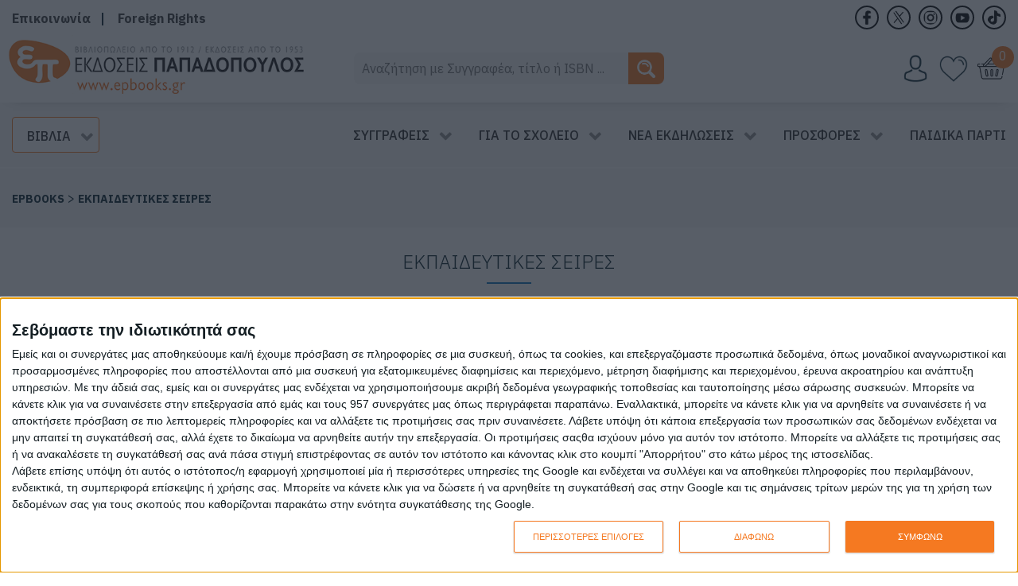

--- FILE ---
content_type: text/html; charset=UTF-8
request_url: https://www.epbooks.gr/ekpaideutikes-seires/
body_size: 49260
content:







<!DOCTYPE html>
<html lang="el" dir="ltr">
                
<head>
    
            <meta name="viewport" content="width=device-width, initial-scale=1.0">
        <meta http-equiv="X-UA-Compatible" content="IE=edge" />
        

                <link rel="icon" type="image/x-icon" href="https://www.epbooks.gr/wp-content/themes/darwin_evo/custom/images/ep(1).png" />
        
                <link rel="apple-touch-icon" sizes="180x180" href="https://www.epbooks.gr/wp-content/themes/darwin_evo/custom/images/ep(1).png">
        <link rel="icon" sizes="192x192" href="https://www.epbooks.gr/wp-content/themes/darwin_evo/custom/images/ep(1).png">
            <meta http-equiv="Content-Type" content="text/html; charset=UTF-8" />
    <link rel="profile" href="http://gmpg.org/xfn/11" />
    <link rel="pingback" href="https://www.epbooks.gr/xmlrpc.php" />
    				<script src="[data-uri]" defer></script>
			<meta name='robots' content='index, follow, max-image-preview:large, max-snippet:-1, max-video-preview:-1' />
	<style>img:is([sizes="auto" i], [sizes^="auto," i]) { contain-intrinsic-size: 3000px 1500px }</style>
	<script src="[data-uri]" defer></script>

	<!-- This site is optimized with the Yoast SEO plugin v26.7 - https://yoast.com/wordpress/plugins/seo/ -->
	<title>ΕΚΠΑΙΔΕΥΤΙΚΕΣ ΣΕΙΡΕΣ - EPBOOKS</title>
	<link rel="canonical" href="https://www.epbooks.gr/ekpaideutikes-seires/" />
	<meta property="og:locale" content="el_GR" />
	<meta property="og:type" content="article" />
	<meta property="og:title" content="ΕΚΠΑΙΔΕΥΤΙΚΕΣ ΣΕΙΡΕΣ - EPBOOKS" />
	<meta property="og:url" content="https://www.epbooks.gr/ekpaideutikes-seires/" />
	<meta property="og:site_name" content="EPBOOKS" />
	<meta property="article:modified_time" content="2022-06-02T20:02:26+00:00" />
	<meta name="twitter:card" content="summary_large_image" />
	<meta name="twitter:label1" content="Εκτιμώμενος χρόνος ανάγνωσης" />
	<meta name="twitter:data1" content="1 λεπτό" />
	<script type="application/ld+json" class="yoast-schema-graph">{"@context":"https://schema.org","@graph":[{"@type":"WebPage","@id":"https://www.epbooks.gr/ekpaideutikes-seires/","url":"https://www.epbooks.gr/ekpaideutikes-seires/","name":"ΕΚΠΑΙΔΕΥΤΙΚΕΣ ΣΕΙΡΕΣ - EPBOOKS","isPartOf":{"@id":"https://www.epbooks.gr/#website"},"datePublished":"2019-12-05T07:30:13+00:00","dateModified":"2022-06-02T20:02:26+00:00","breadcrumb":{"@id":"https://www.epbooks.gr/ekpaideutikes-seires/#breadcrumb"},"inLanguage":"el","potentialAction":[{"@type":"ReadAction","target":["https://www.epbooks.gr/ekpaideutikes-seires/"]}]},{"@type":"BreadcrumbList","@id":"https://www.epbooks.gr/ekpaideutikes-seires/#breadcrumb","itemListElement":[{"@type":"ListItem","position":1,"name":"Home","item":"https://www.epbooks.gr/"},{"@type":"ListItem","position":2,"name":"ΕΚΠΑΙΔΕΥΤΙΚΕΣ ΣΕΙΡΕΣ"}]},{"@type":"WebSite","@id":"https://www.epbooks.gr/#website","url":"https://www.epbooks.gr/","name":"EPBOOKS","description":"","publisher":{"@id":"https://www.epbooks.gr/#organization"},"potentialAction":[{"@type":"SearchAction","target":{"@type":"EntryPoint","urlTemplate":"https://www.epbooks.gr/?s={search_term_string}"},"query-input":{"@type":"PropertyValueSpecification","valueRequired":true,"valueName":"search_term_string"}}],"inLanguage":"el"},{"@type":"Organization","@id":"https://www.epbooks.gr/#organization","name":"ΕΚΔΟΣΕΙΣ ΠΑΠΑΔΟΠΟΥΛΟΣ","url":"https://www.epbooks.gr/","logo":{"@type":"ImageObject","inLanguage":"el","@id":"https://www.epbooks.gr/#/schema/logo/image/","url":"https://www.epbooks.gr/wp-content/uploads/2020/04/web-ep-logo.jpg","contentUrl":"https://www.epbooks.gr/wp-content/uploads/2020/04/web-ep-logo.jpg","width":500,"height":99,"caption":"ΕΚΔΟΣΕΙΣ ΠΑΠΑΔΟΠΟΥΛΟΣ"},"image":{"@id":"https://www.epbooks.gr/#/schema/logo/image/"}}]}</script>
	<!-- / Yoast SEO plugin. -->


<link rel='dns-prefetch' href='//www.googletagmanager.com' />
<link rel='dns-prefetch' href='//widgetlogic.org' />
<link rel='dns-prefetch' href='//stats.wp.com' />
<link rel='dns-prefetch' href='//capi-automation.s3.us-east-2.amazonaws.com' />
<link rel='dns-prefetch' href='//www.epbooks.gr' />
<style id="litespeed-ccss">.wp-block-columns{align-items:normal!important;box-sizing:border-box;display:flex;flex-wrap:wrap!important}@media (min-width:782px){.wp-block-columns{flex-wrap:nowrap!important}}@media (max-width:781px){.wp-block-columns:not(.is-not-stacked-on-mobile)>.wp-block-column{flex-basis:100%!important}}@media (min-width:782px){.wp-block-columns:not(.is-not-stacked-on-mobile)>.wp-block-column{flex-basis:0%;flex-grow:1}.wp-block-columns:not(.is-not-stacked-on-mobile)>.wp-block-column[style*=flex-basis]{flex-grow:0}}:where(.wp-block-columns){margin-bottom:1.75em}.wp-block-column{flex-grow:1;min-width:0;overflow-wrap:break-word;word-break:break-word}.wp-block-image img{box-sizing:border-box;height:auto;max-width:100%;vertical-align:bottom}.wp-block-image .alignleft{display:table}.wp-block-image .alignleft{float:left;margin:.5em 1em .5em 0}.wp-block-image figure{margin:0}ol,ul{box-sizing:border-box}.wp-block-spacer{clear:both}.entry-content{counter-reset:footnotes}:root{--wp--preset--font-size--normal:16px;--wp--preset--font-size--huge:42px}.screen-reader-text{border:0;clip-path:inset(50%);height:1px;margin:-1px;overflow:hidden;padding:0;position:absolute;width:1px;word-wrap:normal!important}html :where(img[class*=wp-image-]){height:auto;max-width:100%}:where(figure){margin:0 0 1em}.screen-reader-text{clip:rect(1px,1px,1px,1px);word-wrap:normal!important;border:0;clip-path:inset(50%);height:1px;margin:-1px;overflow:hidden;overflow-wrap:normal!important;padding:0;position:absolute!important;width:1px}:root{--yith-wcan-filters_colors_titles:#434343;--yith-wcan-filters_colors_background:#FFFFFF;--yith-wcan-filters_colors_accent:#A7144C;--yith-wcan-filters_colors_accent_r:167;--yith-wcan-filters_colors_accent_g:20;--yith-wcan-filters_colors_accent_b:76;--yith-wcan-color_swatches_border_radius:100%;--yith-wcan-color_swatches_size:30px;--yith-wcan-labels_style_background:#FFFFFF;--yith-wcan-labels_style_background_hover:#A7144C;--yith-wcan-labels_style_background_active:#A7144C;--yith-wcan-labels_style_text:#434343;--yith-wcan-labels_style_text_hover:#FFFFFF;--yith-wcan-labels_style_text_active:#FFFFFF;--yith-wcan-anchors_style_text:#434343;--yith-wcan-anchors_style_text_hover:#A7144C;--yith-wcan-anchors_style_text_active:#A7144C}.fa{display:inline-block;font:normal normal normal 14px/1 FontAwesome;font-size:inherit;text-rendering:auto;-webkit-font-smoothing:antialiased;-moz-osx-font-smoothing:grayscale}.fa-fw{width:1.28571429em;text-align:center}.fa-bars:before{content:""}:root{--woocommerce:#720eec;--wc-green:#7ad03a;--wc-red:#a00;--wc-orange:#ffba00;--wc-blue:#2ea2cc;--wc-primary:#720eec;--wc-primary-text:#fcfbfe;--wc-secondary:#e9e6ed;--wc-secondary-text:#515151;--wc-highlight:#958e09;--wc-highligh-text:white;--wc-content-bg:#fff;--wc-subtext:#767676;--wc-form-border-color:rgba(32, 7, 7, 0.8);--wc-form-border-radius:4px;--wc-form-border-width:1px}:root{--rounded-corners-radius:16px;--color-add-to-cart-background:#333333;--color-add-to-cart-text:#FFFFFF;--color-add-to-cart-border:#333333;--color-add-to-cart-background-hover:#4F4F4F;--color-add-to-cart-text-hover:#FFFFFF;--color-add-to-cart-border-hover:#4F4F4F;--add-to-cart-rounded-corners-radius:16px;--color-button-style-1-background:#333333;--color-button-style-1-text:#FFFFFF;--color-button-style-1-border:#333333;--color-button-style-1-background-hover:#4F4F4F;--color-button-style-1-text-hover:#FFFFFF;--color-button-style-1-border-hover:#4F4F4F;--color-button-style-2-background:#333333;--color-button-style-2-text:#FFFFFF;--color-button-style-2-border:#333333;--color-button-style-2-background-hover:#4F4F4F;--color-button-style-2-text-hover:#FFFFFF;--color-button-style-2-border-hover:#4F4F4F;--color-wishlist-table-background:#FFFFFF;--color-wishlist-table-text:#6d6c6c;--color-wishlist-table-border:#FFFFFF;--color-headers-background:#F4F4F4;--color-share-button-color:#FFFFFF;--color-share-button-color-hover:#FFFFFF;--color-fb-button-background:#39599E;--color-fb-button-background-hover:#595A5A;--color-tw-button-background:#45AFE2;--color-tw-button-background-hover:#595A5A;--color-pr-button-background:#AB2E31;--color-pr-button-background-hover:#595A5A;--color-em-button-background:#FBB102;--color-em-button-background-hover:#595A5A;--color-wa-button-background:#00A901;--color-wa-button-background-hover:#595A5A;--feedback-duration:3s;--modal-colors-overlay:#0000004d;--modal-colors-icon:#007565;--modal-colors-primary-button:#007565;--modal-colors-primary-button-hover:#007565;--modal-colors-primary-button-text:#fff;--modal-colors-primary-button-text-hover:#fff;--modal-colors-secondary-button:#e8e8e8;--modal-colors-secondary-button-hover:#d8d8d8;--modal-colors-secondary-button-text:#777;--modal-colors-secondary-button-text-hover:#777;--color-ask-an-estimate-background:#333333;--color-ask-an-estimate-text:#FFFFFF;--color-ask-an-estimate-border:#333333;--color-ask-an-estimate-background-hover:#4F4F4F;--color-ask-an-estimate-text-hover:#FFFFFF;--color-ask-an-estimate-border-hover:#4F4F4F;--ask-an-estimate-rounded-corners-radius:16px;--tooltip-color-background:#333333e6;--tooltip-color-text:#fff}:root{--rounded-corners-radius:16px;--color-add-to-cart-background:#333333;--color-add-to-cart-text:#FFFFFF;--color-add-to-cart-border:#333333;--color-add-to-cart-background-hover:#4F4F4F;--color-add-to-cart-text-hover:#FFFFFF;--color-add-to-cart-border-hover:#4F4F4F;--add-to-cart-rounded-corners-radius:16px;--color-button-style-1-background:#333333;--color-button-style-1-text:#FFFFFF;--color-button-style-1-border:#333333;--color-button-style-1-background-hover:#4F4F4F;--color-button-style-1-text-hover:#FFFFFF;--color-button-style-1-border-hover:#4F4F4F;--color-button-style-2-background:#333333;--color-button-style-2-text:#FFFFFF;--color-button-style-2-border:#333333;--color-button-style-2-background-hover:#4F4F4F;--color-button-style-2-text-hover:#FFFFFF;--color-button-style-2-border-hover:#4F4F4F;--color-wishlist-table-background:#FFFFFF;--color-wishlist-table-text:#6d6c6c;--color-wishlist-table-border:#FFFFFF;--color-headers-background:#F4F4F4;--color-share-button-color:#FFFFFF;--color-share-button-color-hover:#FFFFFF;--color-fb-button-background:#39599E;--color-fb-button-background-hover:#595A5A;--color-tw-button-background:#45AFE2;--color-tw-button-background-hover:#595A5A;--color-pr-button-background:#AB2E31;--color-pr-button-background-hover:#595A5A;--color-em-button-background:#FBB102;--color-em-button-background-hover:#595A5A;--color-wa-button-background:#00A901;--color-wa-button-background-hover:#595A5A;--feedback-duration:3s;--modal-colors-overlay:#0000004d;--modal-colors-icon:#007565;--modal-colors-primary-button:#007565;--modal-colors-primary-button-hover:#007565;--modal-colors-primary-button-text:#fff;--modal-colors-primary-button-text-hover:#fff;--modal-colors-secondary-button:#e8e8e8;--modal-colors-secondary-button-hover:#d8d8d8;--modal-colors-secondary-button-text:#777;--modal-colors-secondary-button-text-hover:#777;--color-ask-an-estimate-background:#333333;--color-ask-an-estimate-text:#FFFFFF;--color-ask-an-estimate-border:#333333;--color-ask-an-estimate-background-hover:#4F4F4F;--color-ask-an-estimate-text-hover:#FFFFFF;--color-ask-an-estimate-border-hover:#4F4F4F;--ask-an-estimate-rounded-corners-radius:16px;--tooltip-color-background:#333333e6;--tooltip-color-text:#fff}.wp-block-columns{margin-bottom:0}:root{--wp--preset--aspect-ratio--square:1;--wp--preset--aspect-ratio--4-3:4/3;--wp--preset--aspect-ratio--3-4:3/4;--wp--preset--aspect-ratio--3-2:3/2;--wp--preset--aspect-ratio--2-3:2/3;--wp--preset--aspect-ratio--16-9:16/9;--wp--preset--aspect-ratio--9-16:9/16;--wp--preset--color--black:#000000;--wp--preset--color--cyan-bluish-gray:#abb8c3;--wp--preset--color--white:#ffffff;--wp--preset--color--pale-pink:#f78da7;--wp--preset--color--vivid-red:#cf2e2e;--wp--preset--color--luminous-vivid-orange:#ff6900;--wp--preset--color--luminous-vivid-amber:#fcb900;--wp--preset--color--light-green-cyan:#7bdcb5;--wp--preset--color--vivid-green-cyan:#00d084;--wp--preset--color--pale-cyan-blue:#8ed1fc;--wp--preset--color--vivid-cyan-blue:#0693e3;--wp--preset--color--vivid-purple:#9b51e0;--wp--preset--gradient--vivid-cyan-blue-to-vivid-purple:linear-gradient(135deg,rgba(6,147,227,1) 0%,rgb(155,81,224) 100%);--wp--preset--gradient--light-green-cyan-to-vivid-green-cyan:linear-gradient(135deg,rgb(122,220,180) 0%,rgb(0,208,130) 100%);--wp--preset--gradient--luminous-vivid-amber-to-luminous-vivid-orange:linear-gradient(135deg,rgba(252,185,0,1) 0%,rgba(255,105,0,1) 100%);--wp--preset--gradient--luminous-vivid-orange-to-vivid-red:linear-gradient(135deg,rgba(255,105,0,1) 0%,rgb(207,46,46) 100%);--wp--preset--gradient--very-light-gray-to-cyan-bluish-gray:linear-gradient(135deg,rgb(238,238,238) 0%,rgb(169,184,195) 100%);--wp--preset--gradient--cool-to-warm-spectrum:linear-gradient(135deg,rgb(74,234,220) 0%,rgb(151,120,209) 20%,rgb(207,42,186) 40%,rgb(238,44,130) 60%,rgb(251,105,98) 80%,rgb(254,248,76) 100%);--wp--preset--gradient--blush-light-purple:linear-gradient(135deg,rgb(255,206,236) 0%,rgb(152,150,240) 100%);--wp--preset--gradient--blush-bordeaux:linear-gradient(135deg,rgb(254,205,165) 0%,rgb(254,45,45) 50%,rgb(107,0,62) 100%);--wp--preset--gradient--luminous-dusk:linear-gradient(135deg,rgb(255,203,112) 0%,rgb(199,81,192) 50%,rgb(65,88,208) 100%);--wp--preset--gradient--pale-ocean:linear-gradient(135deg,rgb(255,245,203) 0%,rgb(182,227,212) 50%,rgb(51,167,181) 100%);--wp--preset--gradient--electric-grass:linear-gradient(135deg,rgb(202,248,128) 0%,rgb(113,206,126) 100%);--wp--preset--gradient--midnight:linear-gradient(135deg,rgb(2,3,129) 0%,rgb(40,116,252) 100%);--wp--preset--font-size--small:13px;--wp--preset--font-size--medium:20px;--wp--preset--font-size--large:36px;--wp--preset--font-size--x-large:42px;--wp--preset--spacing--20:0.44rem;--wp--preset--spacing--30:0.67rem;--wp--preset--spacing--40:1rem;--wp--preset--spacing--50:1.5rem;--wp--preset--spacing--60:2.25rem;--wp--preset--spacing--70:3.38rem;--wp--preset--spacing--80:5.06rem;--wp--preset--shadow--natural:6px 6px 9px rgba(0, 0, 0, 0.2);--wp--preset--shadow--deep:12px 12px 50px rgba(0, 0, 0, 0.4);--wp--preset--shadow--sharp:6px 6px 0px rgba(0, 0, 0, 0.2);--wp--preset--shadow--outlined:6px 6px 0px -3px rgba(255, 255, 255, 1), 6px 6px rgba(0, 0, 0, 1);--wp--preset--shadow--crisp:6px 6px 0px rgba(0, 0, 0, 1)}:where(.is-layout-flex){gap:.5em}body .is-layout-flex{display:flex}.is-layout-flex{flex-wrap:wrap;align-items:center}.is-layout-flex>:is(*,div){margin:0}:where(.wp-block-columns.is-layout-flex){gap:2em}:where(.wp-block-columns.is-layout-flex){gap:2em}:root{--woocommerce:#720eec;--wc-green:#7ad03a;--wc-red:#a00;--wc-orange:#ffba00;--wc-blue:#2ea2cc;--wc-primary:#720eec;--wc-primary-text:#fcfbfe;--wc-secondary:#e9e6ed;--wc-secondary-text:#515151;--wc-highlight:#958e09;--wc-highligh-text:white;--wc-content-bg:#fff;--wc-subtext:#767676;--wc-form-border-color:rgba(32, 7, 7, 0.8);--wc-form-border-radius:4px;--wc-form-border-width:1px}@media only screen and (max-width:768px){:root{--woocommerce:#720eec;--wc-green:#7ad03a;--wc-red:#a00;--wc-orange:#ffba00;--wc-blue:#2ea2cc;--wc-primary:#720eec;--wc-primary-text:#fcfbfe;--wc-secondary:#e9e6ed;--wc-secondary-text:#515151;--wc-highlight:#958e09;--wc-highligh-text:white;--wc-content-bg:#fff;--wc-subtext:#767676;--wc-form-border-color:rgba(32, 7, 7, 0.8);--wc-form-border-radius:4px;--wc-form-border-width:1px}}:root{--woocommerce:#720eec;--wc-green:#7ad03a;--wc-red:#a00;--wc-orange:#ffba00;--wc-blue:#2ea2cc;--wc-primary:#720eec;--wc-primary-text:#fcfbfe;--wc-secondary:#e9e6ed;--wc-secondary-text:#515151;--wc-highlight:#958e09;--wc-highligh-text:white;--wc-content-bg:#fff;--wc-subtext:#767676;--wc-form-border-color:rgba(32, 7, 7, 0.8);--wc-form-border-radius:4px;--wc-form-border-width:1px}.screen-reader-text{clip:rect(1px,1px,1px,1px);height:1px;overflow:hidden;position:absolute!important;width:1px;word-wrap:normal!important}.woocommerce.widget_shopping_cart{z-index:51!important}.theme-yith-proteo.yith-booking .yith-booking-woocommerce-images.grid-elements-count-5 .container-image-and-badge,.theme-yith-proteo.yith-booking .yith-booking-woocommerce-images.grid-elements-count-3 .container-image-and-badge{grid-area:1/1/3/2}:root{--yith-wapo-required-option-color:#AF2323;--yith-wapo-checkbox-style:5px;--yith-wapo-color-swatch-style:2px;--yith-wapo-label-font-size:16px;--yith-wapo-description-font-size:12px;--yith-wapo-color-swatch-size:40px;--yith-wapo-block-padding:px px px px;--yith-wapo-block-background-color:#ffffff;--yith-wapo-accent-color-color:#03bfac;--yith-wapo-form-border-color-color:#7a7a7a;--yith-wapo-price-box-colors-text:#474747;--yith-wapo-price-box-colors-background:#ffffff;--yith-wapo-uploads-file-colors-background:#f3f3f3;--yith-wapo-uploads-file-colors-border:#c4c4c4;--yith-wapo-tooltip-colors-text:#ffffff;--yith-wapo-tooltip-colors-background:#03bfac}:root{--yith-wacp-close-color-normal:#c0c0c0;--yith-wacp-close-color-hover:#c0c0c0;--yith-wacp-popup-background:#ffffff;--yith-wacp-overlay-color:#000000;--yith-wacp-popup-border-radius:0 0 0 0;--yith-wacp-box-width-size:700px;--yith-wacp-box-height-size:700px;--yith-wacp-popup-message-alignment:left;--yith-wacp-notice-colors-text:#000000;--yith-wacp-notice-colors-background:#EFF7D4;--yith-wacp-notice-border-radius:0 0 0 0;--yith-wacp-notice-icon-color:#ADBC15;--yith-wacp-product-name-color-normal:#000000;--yith-wacp-product-name-color-hover:#008371;--yith-wacp-product-price-color:#000000;--yith-wacp-table-border-color:#e5e5e5;--yith-wacp-shipping-taxes-label-color-label:#000000;--yith-wacp-shipping-taxes-label-color-amount:#000000;--yith-wacp-cart-total-label-color-label:#000000;--yith-wacp-cart-total-label-color-amount:#000000;--yith-wacp-button-background-go-cart:#008671;--yith-wacp-button-text-color-go-cart:#ffffff;--yith-wacp-button-border-color-go-cart:#008671;--yith-wacp-button-hover-background-go-cart:rgba(0, 0, 0, 0);--yith-wacp-button-hover-text-color-go-cart:#008671;--yith-wacp-button-hover-border-color-go-cart:#008671;--yith-wacp-button-background-go-checkout:#008671;--yith-wacp-button-text-color-go-checkout:#ffffff;--yith-wacp-button-border-color-go-checkout:#008671;--yith-wacp-button-hover-background-go-checkout:rgba(0, 0, 0, 0);--yith-wacp-button-hover-text-color-go-checkout:#008671;--yith-wacp-button-hover-border-color-go-checkout:#008671;--yith-wacp-button-background-continue-shopping:#008671;--yith-wacp-button-text-color-continue-shopping:#ffffff;--yith-wacp-button-border-color-continue-shopping:#008671;--yith-wacp-button-hover-background-continue-shopping:rgba(0, 0, 0, 0);--yith-wacp-button-hover-text-color-continue-shopping:#008671;--yith-wacp-button-hover-border-color-continue-shopping:#008671;--yith-wacp-actions-buttons-radius:10px 10px 10px 10px;--yith-wacp-color-title-related:#000000;--yith-wacp-mini-cart-bg:#ffffff;--yith-wacp-mini-cart-shadow:#cccccc;--yith-wacp-mini-cart-counter:#008671;--yith-wacp-mini-cart-borders:5px 5px 5px 5px;--yith-wacp-mini-cart-icon-color:#000000}#yith-wacp-popup .yith-wacp-overlay{position:fixed;width:100%;height:100%;visibility:hidden;top:0;left:0;z-index:10000;background-color:var(--yith-wacp-overlay-color)}:root{--yith-wacp-box-width-size:840px;--yith-wacp-box-height-size:700px;--yith-wacp-popup-border-radius:0px 0px 0px 0px;--yith-wacp-close-color-normal:rgb(255,255,255);--yith-wacp-close-color-hover:#c0c0c0;--yith-wacp-overlay-color:rgba(0,0,0,0.8);--yith-wacp-popup-background:#ffffff;--yith-wacp-popup-message-alignment:left;--yith-wacp-notice-border-radius:0px 0px 0px 0px;--yith-wacp-notice-colors-text:#000000;--yith-wacp-notice-colors-background:#e6ffc5;--yith-wacp-notice-icon-color:#ADBC15;--yith-wacp-product-name-color-normal:#000000;--yith-wacp-product-name-color-hover:#565656;--yith-wacp-table-border-color:#e5e5e5;--yith-wacp-product-price-color:#565656;--yith-wacp-shipping-taxes-label-color-label:#565656;--yith-wacp-shipping-taxes-label-color-amount:#000000;--yith-wacp-cart-total-label-color-label:#565656;--yith-wacp-cart-total-label-color-amount:#000000;--yith-wacp-button-background-go-cart:rgb(11,165,88);--yith-wacp-button-text-color-go-cart:#FFFFFF;--yith-wacp-button-border-color-go-cart:rgb(11,165,88);--yith-wacp-button-hover-background-go-cart:rgb(4,132,68);--yith-wacp-button-hover-text-color-go-cart:rgb(255,255,255);--yith-wacp-button-hover-border-color-go-cart:rgb(4,132,68);--yith-wacp-button-background-go-checkout:rgb(245,121,33);--yith-wacp-button-text-color-go-checkout:rgb(255,255,255);--yith-wacp-button-border-color-go-checkout:rgb(245,121,33);--yith-wacp-button-hover-background-go-checkout:rgb(219,94,4);--yith-wacp-button-hover-text-color-go-checkout:rgb(255,255,255);--yith-wacp-button-hover-border-color-go-checkout:rgb(219,94,4);--yith-wacp-button-background-continue-shopping:rgb(7,114,189);--yith-wacp-button-text-color-continue-shopping:rgb(255,255,255);--yith-wacp-button-border-color-continue-shopping:rgb(7,114,189);--yith-wacp-button-hover-background-continue-shopping:rgb(2,79,135);--yith-wacp-button-hover-text-color-continue-shopping:rgb(255,255,255);--yith-wacp-button-hover-border-color-continue-shopping:rgb(2,79,135);--yith-wacp-actions-buttons-radius:10px 10px 10px 10px;--yith-wacp-color-title-related:#565656;--yith-wacp-mini-cart-bg:#ffffff;--yith-wacp-mini-cart-shadow:#cccccc;--yith-wacp-mini-cart-counter:#008671;--yith-wacp-mini-cart-icon-color:#000000;--yith-wacp-mini-cart-borders:5px 5px 5px 5px}.g-main-nav .g-dropdown,.g-main-nav .g-standard .g-dropdown .g-dropdown{position:absolute;top:auto;left:auto;opacity:0;visibility:hidden;overflow:hidden}.g-main-nav ul{margin:0;padding:0;list-style:none}@-webkit-viewport{width:device-width}@-moz-viewport{width:device-width}@-ms-viewport{width:device-width}@-o-viewport{width:device-width}@viewport{width:device-width}html{height:100%;font-size:100%;-ms-text-size-adjust:100%;-webkit-text-size-adjust:100%;box-sizing:border-box}*,*::before,*::after{box-sizing:inherit}body{margin:0}#g-page-surround{min-height:100vh;position:relative;overflow:hidden}article,header,main,nav,section{display:block}a{background:#fff0;text-decoration:none}img{height:auto;max-width:100%;display:inline-block;vertical-align:middle;border:0;-ms-interpolation-mode:bicubic}svg{max-width:100%}svg:not(:root){overflow:hidden}figure{margin:1em 40px}button,input,select{color:inherit;font:inherit;margin:0}button{overflow:visible}button,select{text-transform:none}button,input[type="submit"]{-webkit-appearance:button}button::-moz-focus-inner,input::-moz-focus-inner{border:0;padding:0}input{line-height:normal}input[type="search"]{-webkit-appearance:textfield}input[type="search"]::-webkit-search-cancel-button,input[type="search"]::-webkit-search-decoration{-webkit-appearance:none}.g-container{margin:0 auto;padding:0}.g-grid{display:flex;flex-flow:row wrap;list-style:none;margin:0;padding:0;text-rendering:optimizespeed}.g-block{flex:1;min-width:0;min-height:0}.size-10{flex:0 10%;width:10%}.size-15{flex:0 15%;width:15%}.size-22{flex:0 22%;width:22%}.size-25{flex:0 25%;width:25%}.size-30{flex:0 30%;width:30%}.size-40{flex:0 40%;width:40%}.size-53{flex:0 53%;width:53%}.size-85{flex:0 85%;width:85%}.size-90{flex:0 90%;width:90%}.size-100{width:100%;max-width:100%;flex-grow:0;flex-basis:100%}.g-main-nav:not(.g-menu-hastouch) .g-dropdown{z-index:10;top:-9999px}.g-main-nav:not(.g-menu-hastouch) .g-dropdown .g-dropdown{top:0}.g-main-nav .g-toplevel>li{display:inline-block}.g-main-nav .g-toplevel>li .g-menu-item-content{display:inline-block;vertical-align:middle}.g-main-nav .g-toplevel>li.g-parent .g-menu-parent-indicator{display:inline-block;vertical-align:middle;line-height:normal}.g-main-nav .g-toplevel>li.g-parent .g-menu-parent-indicator:after{display:inline-block;width:1.5rem;opacity:.5;font-family:"Font Awesome 6 Pro","Font Awesome 6 Free",FontAwesome;font-weight:900;content:"";text-align:right}.g-main-nav .g-dropdown{z-index:1}.g-main-nav .g-sublevel>li .g-menu-item-content{display:inline-block;vertical-align:middle;word-break:break-word}.g-main-nav .g-sublevel>li.g-parent .g-menu-item-content{margin-right:2rem}.g-main-nav .g-sublevel>li.g-parent .g-menu-parent-indicator{position:absolute;right:.738rem;top:.838rem;width:auto;text-align:center}.g-main-nav .g-sublevel>li.g-parent .g-menu-parent-indicator:after{content:"";text-align:center}.g-menu-item-container{display:block;position:relative}.g-main-nav .g-standard{position:relative}.g-main-nav .g-standard .g-sublevel>li{position:relative}.g-main-nav .g-standard .g-dropdown{top:100%}.g-main-nav .g-standard .g-dropdown.g-dropdown-left{right:0}.g-main-nav .g-standard .g-dropdown.g-dropdown-right{left:0}.g-main-nav .g-standard .g-dropdown .g-dropdown{top:0}.g-main-nav .g-standard .g-dropdown .g-dropdown.g-dropdown-left{left:auto;right:100%}.g-main-nav .g-standard .g-dropdown .g-dropdown.g-dropdown-right{left:100%;right:auto}.g-main-nav .g-standard .g-dropdown .g-block{flex-grow:0;flex-basis:100%}.g-main-nav .g-standard .g-go-back{display:none}.g-go-back.g-level-1{display:none}.g-go-back a span{display:none}.g-go-back a:before{display:block;text-align:center;width:1.28571em;font-family:"Font Awesome 6 Pro","Font Awesome 6 Free",FontAwesome;font-weight:900;content:"";opacity:.5}h2,h3,h4{margin:.75rem 0 1.5rem 0;text-rendering:optimizeLegibility}p{margin:1.5rem 0}ul,ol{margin-top:1.5rem;margin-bottom:1.5rem}ul ul{margin-top:0;margin-bottom:0}ul{margin-left:1.5rem;padding:0}ol{padding-left:1.5rem}label{margin-bottom:.375rem}input[type="search"]{padding:.375rem .375rem}select{max-width:100%}button,input[type="submit"]{vertical-align:middle;white-space:nowrap;border:inherit}body .g-offcanvas-hide{display:none}.center{text-align:center!important}#g-offcanvas{position:fixed;top:0;left:0;right:0;bottom:0;overflow-x:hidden;overflow-y:auto;text-align:left;display:none;-webkit-overflow-scrolling:touch}.g-offcanvas-toggle{display:block;position:absolute;top:.7rem;left:.7rem;z-index:10;line-height:1}.g-offcanvas-left #g-page-surround{left:0}.g-offcanvas-left #g-offcanvas{right:inherit}.g-main-nav .g-standard .g-dropdown{width:180px}.g-content{margin:.625rem;padding:.938rem}body{font-size:1rem;line-height:1.5}h2{font-size:1.9rem}h3{font-size:1.5rem}h4{font-size:1.15rem}input[type="search"]{border-radius:.1875rem}body{color:#04202a;background:#fff;-webkit-font-smoothing:antialiased;-moz-osx-font-smoothing:grayscale}#g-page-surround{background:#fff}a{color:#04202a}h2,h3,h4{color:#000}body{font-family:"IBM Plex Sans";font-weight:400}h2,h3,h4{font-family:"IBM Plex Sans";font-weight:500}#g-navigation{background:#f6f6f6;color:#282828;text-align:center;position:relative;z-index:2}#g-navigation .g-container{position:relative}#g-navigation a{color:#fff}#g-navigation .g-main-nav{margin:-1.563rem}#g-navigation .g-main-nav .g-toplevel>li>.g-menu-item-container{color:#282828}#g-navigation .g-main-nav .g-toplevel>li:not(.g-menu-item-type-particle):not(.g-menu-item-type-module).active{background:#fff}#g-navigation .g-main-nav .g-toplevel>li:not(.g-menu-item-type-particle):not(.g-menu-item-type-module).active>.g-menu-item-container{color:#04202a}#g-navigation .g-main-nav .g-dropdown{background:#e7e7e7}#g-navigation .g-main-nav .g-sublevel>li>.g-menu-item-container{color:#282828}#g-navigation .g-main-nav .g-sublevel>li:not(.g-menu-item-type-particle):not(.g-menu-item-type-module).active{background:#ddd}#g-navigation .g-main-nav .g-toplevel{display:flex;flex-flow:row wrap;justify-content:center;-webkit-justify-content:center}.g-main-nav .g-toplevel{font-weight:500}.g-main-nav .g-toplevel>li>.g-menu-item-container{text-decoration:none;padding:1.2rem .938rem}.g-main-nav .g-toplevel>li>.g-menu-item-container>.g-menu-item-content{line-height:normal}.g-main-nav .g-dropdown{text-align:left}.g-main-nav .g-sublevel>li>.g-menu-item-container{padding:.7815rem 1rem}#g-offcanvas{background:#f57921;width:17rem;color:#fff}#g-offcanvas a{color:#fff}.g-offcanvas-toggle{font-size:1.5rem;color:#000;display:none}@media only all and (max-width:48rem){.g-offcanvas-toggle{display:block}}#g-mobilemenu-container{margin:-1.563rem}#g-header{background:#fff;color:#04202a;position:relative;z-index:3}#g-header a{color:#fff}#g-page-surround{box-shadow:0 0 15px rgb(0 0 0/.4)}input[type="search"]{background-color:#fff;border:1px solid #ddd;box-shadow:inset 0 1px 3px rgb(0 0 0/.06)}.g-container{width:80rem}@media only all and (min-width:60rem) and (max-width:79.99rem){.g-container{width:60rem}}@media only all and (min-width:48rem) and (max-width:59.99rem){.g-container{width:48rem}}@media only all and (min-width:30.01rem) and (max-width:47.99rem){.g-container{width:30rem}}@media only all and (max-width:30rem){.g-container{width:100%}}@media only all and (max-width:47.99rem){.g-block{flex-grow:0;flex-basis:100%}}@media only all and (max-width:47.99rem){body [class*="size-"]{flex-grow:0;flex-basis:100%;max-width:100%}}@media only all and (max-width:47.99rem){@supports not (flex-wrap:wrap){.g-grid{display:block;flex-wrap:inherit}.g-block{display:block;flex:inherit}}}.alignnone{margin:5px 20px 20px 0}.alignleft{float:left;margin:5px 20px 20px 0}.screen-reader-text{clip:rect(1px,1px,1px,1px);position:absolute!important;height:1px;width:1px;overflow:hidden}.fa{display:inline-block;font:normal normal normal 14px/1 FontAwesome;font-size:inherit;text-rendering:auto;-webkit-font-smoothing:antialiased;-moz-osx-font-smoothing:grayscale}.fa-fw{width:1.28571429em;text-align:center}.fa-bars:before{content:""}#g-navigation{z-index:1000}.Main-Navigation{background-color:#f9f9f9;padding:.5rem 0}.Main-Navigation .g-main-nav>.g-toplevel{display:block!important;text-align:right}.Main-Navigation .g-main-nav .g-sublevel>li{position:unset;max-width:414px}.Main-Navigation .g-main-nav .g-menu-item-17367 .g-dropdown.g-dropdown-right{left:unset;right:0}.Top-Navigation{position:relative;top:0;z-index:1002;background:#fff}.Top-Navigation .top-menu .g-content,.Top-Navigation .social-media .g-content{margin:0;padding:0}.Top-Navigation .menu-spacer{max-width:calc(100% - 242px - 136px - 182px - 2rem)}.Top-Navigation .top-menu{min-width:242px}.Top-Navigation .top-menu .g-toplevel li{position:relative}.Top-Navigation .top-menu .g-toplevel li a.g-menu-item-container{color:#383838;font-weight:700;padding:.6rem .938rem}.Top-Navigation .top-menu .g-toplevel li:not(:last-child) .g-menu-item-title::after{content:"";width:2px;margin-left:34px;top:8px;height:1rem;background-color:#04202a;background-repeat:no-repeat;background-position:100%;opacity:1;-webkit-transform:translate(-20px);-ms-transform:translate(-20px);transform:translate(-20px,8px);position:absolute}.Top-Navigation .social-media{display:flex;align-items:center;justify-content:flex-end;min-width:182px}.Top-Navigation .social-media .social-icon{margin-left:.375rem;display:inline-block;width:24px;filter:brightness(0%);padding:4px;border:2px solid #000;width:30px;height:30px;object-fit:contain;min-width:30px;border-radius:100%;min-height:30px}.Top-Navigation .social-media .last-icon{padding-right:.938rem}.Header-Bar{position:sticky!important;top:43px;top:0;z-index:1001!important}.Header-Bar .g-content{padding:0 .938rem}.Header-Bar .logo-header{display:flex;align-items:center;justify-content:center}.Header-Bar .search-header{display:flex;align-items:center;justify-content:center;flex-basis:40%}.Header-Bar .search-header .g-content{width:100%}.Header-Bar .search-header input.search-field{min-width:75%;background-color:#f6f6f6;border:0;box-shadow:none;height:2.5rem;padding:.625rem;border-radius:8px 0 0 8px}.Header-Bar .search-header button[type="submit"]{background-color:#f57921;background-image:url(https://www.epbooks.gr/wp-content/uploads/2022/02/magnifier.png);border-radius:0 8px 8px 0;max-width:45px;background-size:25px;background-position:50%;height:40px;background-repeat:no-repeat;width:calc(100%);padding:.69rem 0 .69rem;display:inline-block;position:relative;font-size:0;margin-left:-5px;margin-top:-4px}.Header-Bar #login-register>.g-content{margin:.625rem 0;padding:.938rem .938rem .938rem 0;text-align:right}.Header-Bar #login-register>.g-content span{display:inline-block}.Header-Bar #login-register .LoginRegister .textwidget{display:flex;flex-direction:row;justify-content:flex-end;gap:4px}.g-dropdown{z-index:2}.g-main-nav .g-toplevel .g-menu-item-31479>.g-menu-item-container{margin:.6rem .938rem;padding:.6rem .469rem;border:1px solid #f57921;border-radius:.25rem;background:#fff}.g-main-nav .g-toplevel .g-menu-item-31479>.g-menu-item-container .g-menu-item-title{margin-left:10px}.Breadcrumb-Bar{border-top:2px solid #fff}.Breadcrumb-Bar .breadcrumbs a,.Breadcrumb-Bar .breadcrumbs .current-item{text-transform:uppercase;font-size:.875rem;font-weight:700}#g-navigation .books-menu .g-main-nav .g-toplevel{text-align:left!important}#g-navigation .books-menu .g-main-nav .g-toplevel li>.g-dropdown{width:80rem!important;margin:0 auto;position:absolute;left:0;transform:translate(0,0)}#g-navigation .books-menu .g-main-nav .g-toplevel li>.g-dropdown ul.g-sublevel{display:grid;grid-template-rows:repeat(13,min-content);grid-auto-flow:column;column-count:3}#g-navigation .books-menu .g-main-nav .g-toplevel li>.g-dropdown ul.g-sublevel li.g-parent ul.g-dropdown{width:33%!important;min-width:unset;position:absolute;left:0;height:-webkit-fill-available}#g-navigation .books-menu .g-main-nav .g-toplevel li>.g-dropdown ul.g-sublevel li.g-parent ul.g-dropdown ul.g-sublevel{display:block;column-count:unset}#g-navigation .books-menu .g-main-nav .g-toplevel li>.g-dropdown ul.g-sublevel li.g-parent ul.g-dropdown ul.g-sublevel .g-go-back{display:block!important}#g-navigation .books-menu .g-main-nav .g-toplevel li>.g-dropdown ul.g-sublevel li.g-parent.dropdown-col-1 ul.g-dropdown{left:0}#g-navigation .books-menu .g-main-nav .g-toplevel li>.g-dropdown ul.g-sublevel li.g-parent.dropdown-col-2 ul.g-dropdown{left:32%}#g-navigation .books-menu .g-main-nav .g-toplevel li>.g-dropdown ul.g-sublevel li.g-parent.dropdown-col-3 ul.g-dropdown{left:68%}.paoc-cb-popup-body{border-radius:6px}.paoc-cb-popup-body .paoc-padding-20{padding:0!important}.paoc-cb-popup-body .paoc-padding-20 div.g-grid{display:grid;grid-template-columns:2fr 3fr}.paoc-cb-popup-body .paoc-padding-20 div.g-grid img{height:100%!important;object-fit:cover;border-radius:6px 0 0 6px}.paoc-cb-popup-body .paoc-padding-20 div.g-grid p{font-size:16px;font-weight:500;margin:.5rem 0!important}.paoc-cb-popup-body .paoc-padding-20 div.g-grid ol{margin-top:1rem;margin-bottom:1rem}.paoc-cb-popup-body .paoc-padding-20 div.g-grid ol li{font-size:16px;font-weight:500}.paoc-cb-popup-body .paoc-padding-20 div.g-grid h3{font-size:12px;font-weight:400}.paoc-cb-popup-body .paoc-padding-20 div.g-grid div.g-block:last-child{padding:20px}form.vivlia-gia-parti div label{font-size:18px;color:#2c3345}form.vivlia-gia-parti div select{font-size:1em;border-radius:4px;border-width:1px;border-style:solid;padding:0 1.875em 0 .625em;display:block;min-width:80%;font-family:inherit;height:2.5em;border-color:#b8bdc9;margin-top:10px}form.vivlia-gia-parti input[type="submit"]{background:#f57921;color:#fff;border-radius:5px;padding:8px 10px;margin-top:15px}form.vivlia-gia-parti div:not(:first-child){margin-top:10px}#menu-popup .g-content{padding:0;margin:0}#menu-popup .g-content a{padding:1.3rem .938rem 1.2rem;background:#fff0;color:#282828;font-size:16px;line-height:normal;font-weight:500;border-radius:0}.entry-title{margin-bottom:4rem}.entry-content{position:relative}.entry-content .Page-Content{margin-top:2rem}.entry-content .Page-Content .page-side{margin-top:1rem}.entry-content .Page-Content .page-side .Page-Side-2{padding:1rem;background-color:#f0f0f0}.entry-content .Page-Content .page-side .Page-Side-2 h4{line-height:1.125rem;font-size:1rem}.entry-content .Page-Content .page-side .Page-Side-2 p{font-size:.875rem}.entry-content .Page-Content .page-side .Page-Side-2 .Side-Image{margin-bottom:1rem;min-width:100%;object-fit:cover}@media (max-width:48rem){.Top-Navigation{position:relative;z-index:1002!important;background:#fff0;padding-top:1rem;width:100vw}.Top-Navigation .top-menu,.Top-Navigation .menu-spacer{display:none}.Top-Navigation .social-top{order:2;justify-content:center;width:100%;min-width:unset}.Top-Navigation .social-top img{padding:4px;border:2px solid #000;width:30px;height:30px;object-fit:contain;min-width:30px;border-radius:100%;min-height:30px}.Header-Bar{position:relative!important;top:unset}.Header-Bar .logo img{max-width:200px!important;margin-top:6px}.Header-Bar .logo-header .g-content{margin:0!important}.Header-Bar .search-header{flex-basis:100%}.Header-Bar .search-header .g-content{margin:0 0 .625rem 0;padding-top:0}.Header-Bar .search-header button[type="submit"]{margin-top:-2px}.Header-Bar .search-header input.search-field{min-width:85%;font-size:.875rem;-webkit-appearance:none}.Header-Bar #login-register{position:fixed;right:0;top:260px;max-width:52px}.Header-Bar #login-register>.g-content{margin:0;padding:0;text-align:center}.Header-Bar #login-register .textwidget a.cart{position:relative;margin-top:1px}.Header-Bar #login-register .textwidget img{background:#f5f5f5;padding:8px;width:50px!important;height:50px;object-fit:contain;margin:0!important;border:1px solid #909090;border-right:0!important;box-shadow:rgb(17 17 26/.05)0 1px 0,rgb(17 17 26/.1)0 0 8px}.Header-Bar #login-register .textwidget span.icons{display:flex;flex-direction:column;gap:4px}.ShoppingCart{min-width:26px!important;height:26px!important;right:unset!important;left:-5px;top:unset!important;bottom:-14px;font-size:14px;line-height:24px}.Main-Navigation{display:none}.Main-Navigation .g-main-nav>.g-toplevel{text-align:center}.Main-Navigation ul.g-dropdown li{white-space:normal}#menu-popup{border-top:1px dashed #e7e7e7}#menu-popup a{color:#fff!important}.paoc-cb-popup-body .paoc-padding-20 div.g-grid{grid-template-columns:1fr}.paoc-cb-popup-body .paoc-padding-20 div.g-grid img{max-height:160px;width:100%}.paoc-cb-popup-body .paoc-padding-20 div.g-grid h2{font-size:20px;margin:.5rem 0 .5rem 0}.paoc-cb-popup-body .paoc-padding-20 div.g-grid h3{font-size:11px;margin:.25rem 0}.paoc-cb-popup-body .paoc-padding-20 div.g-grid p,.paoc-cb-popup-body .paoc-padding-20 div.g-grid ol li{font-size:14px;font-weight:400;line-height:1.2}.paoc-cb-popup-body .paoc-padding-20 div.g-grid ol{margin-top:.25rem;margin-bottom:.25rem}.paoc-cb-popup-body .paoc-padding-20 div.g-grid div.g-block:last-child{padding:4px 14px}form.vivlia-gia-parti div{display:inline-block;width:49%}form.vivlia-gia-parti div label{font-size:16px;font-weight:500}form.vivlia-gia-parti div select{height:2em;margin-top:5px;min-width:90%}#g-breadcrumb .g-content{margin:0;text-align:center}}.g-offcanvas-toggle{top:20px;z-index:555555}#g-offcanvas #mobile-menu-books .g-content{margin:0;padding:.938rem 1rem}#g-offcanvas #mobile-menu-books .g-content .g-menu-item-container{border:0;margin:0;padding:0;background:#fff0;display:block;position:relative}#g-offcanvas #mobile-menu-books .g-content .g-menu-item-container .g-menu-item-title{margin-left:0}#g-offcanvas #mobile-menu-books .g-content .g-main-nav .g-toplevel>li.g-parent{display:block;position:static!important;margin-right:0}#g-offcanvas #mobile-menu-books .g-content .g-main-nav .g-toplevel>li.g-parent .g-menu-parent-indicator:after{text-align:center;content:""}#g-offcanvas #mobile-menu-books .g-content .g-main-nav .g-toplevel>li.g-parent .g-menu-parent-indicator{position:absolute;right:0rem;top:60%;text-align:center;transform:translate(0,-50%)}#g-offcanvas #mobile-menu-books ul.g-dropdown{margin-top:1rem;background:#f57921!important;top:40px}#g-offcanvas #mobile-menu-books ul.g-dropdown li{white-space:normal;position:unset}#g-offcanvas #mobile-menu-books ul.g-dropdown li.Menu-Title{padding:.5rem 0 0;border-top:1px dashed}#g-offcanvas #mobile-menu-books ul.g-dropdown li.Menu-Title a{font-weight:600;opacity:1!important}#g-offcanvas #mobile-menu-books ul.g-dropdown li .g-menu-item-container{padding:5px 0.938rem!important;font-weight:400;color:#ffffff!important;opacity:.8}#g-offcanvas #mobile-menu-books ul.g-dropdown li .g-dropdown{margin-top:0;left:0;position:relative;top:0;height:0}@media only all and (min-width:94rem){:root{--breakpoint:80rem}}@media only all and (min-width:60rem) and (max-width:79.99rem){:root{--breakpoint:60rem}}@media only all and (min-width:48rem) and (max-width:59.99rem){:root{--breakpoint:48rem}}@media only all and (min-width:30.01rem) and (max-width:47.99rem){:root{--breakpoint:30rem}}@media only all and (max-width:30rem){:root{--breakpoint:100%}}#g-page-surround{overflow:visible}.v-center{display:flex;align-items:center}#g-header{box-shadow:0 6px 14px -16px #000}.invisible{opacity:0;visibility:hidden}.entry-title{position:relative;text-align:center;font-size:1.5rem;font-weight:300;text-transform:uppercase}.entry-title::after{position:absolute;content:"";border-bottom:2px solid #0772bd;bottom:-10px;width:3.5rem;left:50%;transform:translate(-50%,0)}.LoginRegister{position:relative}.ShoppingCart{background:#f57921;color:#fff;min-width:28px;height:28px;border-radius:32px;display:inline-block;position:absolute;right:-10px;text-align:center;top:-10px}.Header-Bar .logo-header .g-content{margin:0 0 .625rem .625rem;padding:0}ul.g-dropdown{width:auto!important;min-width:100%;background:#fff!important}ul.g-dropdown li{white-space:nowrap}ul.g-dropdown li .g-menu-item-container{color:#656565!important;font-size:1rem;padding:9px 2rem!important}ul.g-dropdown li.Menu-Title{font-weight:900;padding:1rem 0}ul.g-dropdown li.Menu-Title a{font-size:1rem;color:#0772bd!important}#g-breadcrumb{background-color:#f6f6f6}#g-breadcrumb .g-content{margin:.625rem 0}.fa{display:inline-block;font:normal normal normal 14px/1 FontAwesome;font-size:inherit;text-rendering:auto;-webkit-font-smoothing:antialiased;-moz-osx-font-smoothing:grayscale}.fa-fw{width:1.28571429em;text-align:center}.fa-bars:before{content:""}.paoc-padding-20{padding:20px}.paoc-wrap,.paoc-wrap *{-webkit-box-sizing:border-box;-moz-box-sizing:border-box;box-sizing:border-box;outline:none}.paoc-cb-popup-body{display:none;background-color:#FFF;max-width:800px;width:100%;position:relative;box-shadow:0 11px 15px -7px rgb(0 0 0/.2),0 24px 38px 3px rgb(0 0 0/.14),0 9px 46px 8px rgb(0 0 0/.12);line-height:normal}.paoc-popup img{max-width:100%;height:auto}.paoc-popup-inr-wrap{position:relative}.paoc-popup-inr{width:100%;color:#333;-ms-flex-preferred-size:100%;flex-basis:100%}.paoc-popup-content,.paoc-popup-content p{color:#444}.paoc-popup-margin{margin-bottom:15px}.paoc-popup .paoc-popup-margin:last-child{margin-bottom:0}.paoc-cb-popup-body .paoc-popup-content p{margin-bottom:15px}.paoc-cb-popup-body .paoc-popup-content p:last-child{margin-bottom:0}.paoc-close-popup{position:absolute;top:-10px;right:-10px;width:35px;height:35px;font-size:0;text-decoration:none;text-align:center;line-height:29px;fill:#fff;border-radius:50px;background-color:#000;border:3px solid #fff;outline:none!important}.paoc-close-popup svg{display:inline-block;vertical-align:middle;height:19px;width:19px}.paoc-popup-btn{display:inline-block;padding:8px 20px;text-align:center;background:#e91e63;color:#fff;border-radius:3px}.paoc-popup .paoc-popup-inr-wrap{max-height:inherit;overflow-y:auto}.paoc-design-1 .paoc-popup-con-bg{display:-webkit-box;display:-ms-flexbox;display:flex;-webkit-box-pack:center;-ms-flex-pack:center;justify-content:center;-webkit-box-align:center;-ms-flex-align:center;align-items:center;width:100%;overflow-y:auto}.paoc-design-1 .paoc-popup-inr{margin:auto}@media only screen and (max-width:720px){.paoc-cb-popup-body{width:95%;max-width:95%!important}}.paoc-popup-37674{max-width:1000px}.wp-container-core-columns-is-layout-9d6595d7{flex-wrap:nowrap}</style><script data-optimized="1" src="https://www.epbooks.gr/wp-content/plugins/litespeed-cache/assets/js/css_async.min.js" defer></script>
<link data-asynced="1" as="style" onload="this.onload=null;this.rel='stylesheet'"  rel='preload' id='wp-block-library-css' href='https://www.epbooks.gr/wp-includes/css/dist/block-library/style.min.css' type='text/css' media='all' /><noscript><link rel='stylesheet' href='https://www.epbooks.gr/wp-includes/css/dist/block-library/style.min.css' type='text/css' media='all' /></noscript>
<style id='classic-theme-styles-inline-css' type='text/css'>
/*! This file is auto-generated */
.wp-block-button__link{color:#fff;background-color:#32373c;border-radius:9999px;box-shadow:none;text-decoration:none;padding:calc(.667em + 2px) calc(1.333em + 2px);font-size:1.125em}.wp-block-file__button{background:#32373c;color:#fff;text-decoration:none}
</style>
<link data-asynced="1" as="style" onload="this.onload=null;this.rel='stylesheet'"  rel='preload' id='wc-blocks-style-css' href='https://www.epbooks.gr/wp-content/plugins/woocommerce/assets/client/blocks/wc-blocks.css' type='text/css' media='all' /><noscript><link rel='stylesheet' href='https://www.epbooks.gr/wp-content/plugins/woocommerce/assets/client/blocks/wc-blocks.css' type='text/css' media='all' /></noscript>
<link data-asynced="1" as="style" onload="this.onload=null;this.rel='stylesheet'"  rel='preload' id='mediaelement-css' href='https://www.epbooks.gr/wp-includes/js/mediaelement/mediaelementplayer-legacy.min.css' type='text/css' media='all' /><noscript><link rel='stylesheet' href='https://www.epbooks.gr/wp-includes/js/mediaelement/mediaelementplayer-legacy.min.css' type='text/css' media='all' /></noscript>
<link data-asynced="1" as="style" onload="this.onload=null;this.rel='stylesheet'"  rel='preload' id='wp-mediaelement-css' href='https://www.epbooks.gr/wp-includes/js/mediaelement/wp-mediaelement.min.css' type='text/css' media='all' /><noscript><link rel='stylesheet' href='https://www.epbooks.gr/wp-includes/js/mediaelement/wp-mediaelement.min.css' type='text/css' media='all' /></noscript>
<style id='jetpack-sharing-buttons-style-inline-css' type='text/css'>
.jetpack-sharing-buttons__services-list{display:flex;flex-direction:row;flex-wrap:wrap;gap:0;list-style-type:none;margin:5px;padding:0}.jetpack-sharing-buttons__services-list.has-small-icon-size{font-size:12px}.jetpack-sharing-buttons__services-list.has-normal-icon-size{font-size:16px}.jetpack-sharing-buttons__services-list.has-large-icon-size{font-size:24px}.jetpack-sharing-buttons__services-list.has-huge-icon-size{font-size:36px}@media print{.jetpack-sharing-buttons__services-list{display:none!important}}.editor-styles-wrapper .wp-block-jetpack-sharing-buttons{gap:0;padding-inline-start:0}ul.jetpack-sharing-buttons__services-list.has-background{padding:1.25em 2.375em}
</style>
<link data-asynced="1" as="style" onload="this.onload=null;this.rel='stylesheet'"  rel='preload' id='ion.range-slider-css' href='https://www.epbooks.gr/wp-content/plugins/yith-woocommerce-ajax-product-filter-premium/assets/css/ion.range-slider.css' type='text/css' media='all' /><noscript><link rel='stylesheet' id='ion.range-slider-css' href='https://www.epbooks.gr/wp-content/plugins/yith-woocommerce-ajax-product-filter-premium/assets/css/ion.range-slider.css' type='text/css' media='all' /></noscript>
<link data-asynced="1" as="style" onload="this.onload=null;this.rel='stylesheet'"  rel='preload' id='yith-wcan-shortcodes-css' href='https://www.epbooks.gr/wp-content/plugins/yith-woocommerce-ajax-product-filter-premium/assets/css/shortcodes.css' type='text/css' media='all' /><noscript><link rel='stylesheet' href='https://www.epbooks.gr/wp-content/plugins/yith-woocommerce-ajax-product-filter-premium/assets/css/shortcodes.css' type='text/css' media='all' /></noscript>
<style id='yith-wcan-shortcodes-inline-css' type='text/css'>
:root{
	--yith-wcan-filters_colors_titles: #434343;
	--yith-wcan-filters_colors_background: #FFFFFF;
	--yith-wcan-filters_colors_accent: #A7144C;
	--yith-wcan-filters_colors_accent_r: 167;
	--yith-wcan-filters_colors_accent_g: 20;
	--yith-wcan-filters_colors_accent_b: 76;
	--yith-wcan-color_swatches_border_radius: 100%;
	--yith-wcan-color_swatches_size: 30px;
	--yith-wcan-labels_style_background: #FFFFFF;
	--yith-wcan-labels_style_background_hover: #A7144C;
	--yith-wcan-labels_style_background_active: #A7144C;
	--yith-wcan-labels_style_text: #434343;
	--yith-wcan-labels_style_text_hover: #FFFFFF;
	--yith-wcan-labels_style_text_active: #FFFFFF;
	--yith-wcan-anchors_style_text: #434343;
	--yith-wcan-anchors_style_text_hover: #A7144C;
	--yith-wcan-anchors_style_text_active: #A7144C;
}
</style>
<link data-asynced="1" as="style" onload="this.onload=null;this.rel='stylesheet'"  rel='preload' id='jquery-selectBox-css' href='https://www.epbooks.gr/wp-content/plugins/yith-woocommerce-wishlist-premium/assets/css/jquery.selectBox.css' type='text/css' media='all' /><noscript><link rel='stylesheet' href='https://www.epbooks.gr/wp-content/plugins/yith-woocommerce-wishlist-premium/assets/css/jquery.selectBox.css' type='text/css' media='all' /></noscript>
<link data-asynced="1" as="style" onload="this.onload=null;this.rel='stylesheet'"  rel='preload' id='yith-wcwl-font-awesome-css' href='https://www.epbooks.gr/wp-content/plugins/yith-woocommerce-wishlist-premium/assets/css/font-awesome.css' type='text/css' media='all' /><noscript><link rel='stylesheet' href='https://www.epbooks.gr/wp-content/plugins/yith-woocommerce-wishlist-premium/assets/css/font-awesome.css' type='text/css' media='all' /></noscript>
<link data-asynced="1" as="style" onload="this.onload=null;this.rel='stylesheet'"  rel='preload' id='woocommerce_prettyPhoto_css-css' href='//www.epbooks.gr/wp-content/plugins/woocommerce/assets/css/prettyPhoto.css' type='text/css' media='all' /><noscript><link rel='stylesheet' href='//www.epbooks.gr/wp-content/plugins/woocommerce/assets/css/prettyPhoto.css' type='text/css' media='all' /></noscript>
<link data-asynced="1" as="style" onload="this.onload=null;this.rel='stylesheet'"  rel='preload' id='yith-wcwl-main-css' href='https://www.epbooks.gr/wp-content/plugins/yith-woocommerce-wishlist-premium/assets/css/style.css' type='text/css' media='all' /><noscript><link rel='stylesheet' href='https://www.epbooks.gr/wp-content/plugins/yith-woocommerce-wishlist-premium/assets/css/style.css' type='text/css' media='all' /></noscript>
<style id='yith-wcwl-main-inline-css' type='text/css'>
 :root { --rounded-corners-radius: 16px; --color-add-to-cart-background: #333333; --color-add-to-cart-text: #FFFFFF; --color-add-to-cart-border: #333333; --color-add-to-cart-background-hover: #4F4F4F; --color-add-to-cart-text-hover: #FFFFFF; --color-add-to-cart-border-hover: #4F4F4F; --add-to-cart-rounded-corners-radius: 16px; --color-button-style-1-background: #333333; --color-button-style-1-text: #FFFFFF; --color-button-style-1-border: #333333; --color-button-style-1-background-hover: #4F4F4F; --color-button-style-1-text-hover: #FFFFFF; --color-button-style-1-border-hover: #4F4F4F; --color-button-style-2-background: #333333; --color-button-style-2-text: #FFFFFF; --color-button-style-2-border: #333333; --color-button-style-2-background-hover: #4F4F4F; --color-button-style-2-text-hover: #FFFFFF; --color-button-style-2-border-hover: #4F4F4F; --color-wishlist-table-background: #FFFFFF; --color-wishlist-table-text: #6d6c6c; --color-wishlist-table-border: #FFFFFF; --color-headers-background: #F4F4F4; --color-share-button-color: #FFFFFF; --color-share-button-color-hover: #FFFFFF; --color-fb-button-background: #39599E; --color-fb-button-background-hover: #595A5A; --color-tw-button-background: #45AFE2; --color-tw-button-background-hover: #595A5A; --color-pr-button-background: #AB2E31; --color-pr-button-background-hover: #595A5A; --color-em-button-background: #FBB102; --color-em-button-background-hover: #595A5A; --color-wa-button-background: #00A901; --color-wa-button-background-hover: #595A5A; --feedback-duration: 3s; --modal-colors-overlay: #0000004d; --modal-colors-icon: #007565; --modal-colors-primary-button: #007565; --modal-colors-primary-button-hover: #007565; --modal-colors-primary-button-text: #fff; --modal-colors-primary-button-text-hover: #fff; --modal-colors-secondary-button: #e8e8e8; --modal-colors-secondary-button-hover: #d8d8d8; --modal-colors-secondary-button-text: #777; --modal-colors-secondary-button-text-hover: #777; --color-ask-an-estimate-background: #333333; --color-ask-an-estimate-text: #FFFFFF; --color-ask-an-estimate-border: #333333; --color-ask-an-estimate-background-hover: #4F4F4F; --color-ask-an-estimate-text-hover: #FFFFFF; --color-ask-an-estimate-border-hover: #4F4F4F; --ask-an-estimate-rounded-corners-radius: 16px; --tooltip-color-background: #333333e6; --tooltip-color-text: #fff } 
 :root { --rounded-corners-radius: 16px; --color-add-to-cart-background: #333333; --color-add-to-cart-text: #FFFFFF; --color-add-to-cart-border: #333333; --color-add-to-cart-background-hover: #4F4F4F; --color-add-to-cart-text-hover: #FFFFFF; --color-add-to-cart-border-hover: #4F4F4F; --add-to-cart-rounded-corners-radius: 16px; --color-button-style-1-background: #333333; --color-button-style-1-text: #FFFFFF; --color-button-style-1-border: #333333; --color-button-style-1-background-hover: #4F4F4F; --color-button-style-1-text-hover: #FFFFFF; --color-button-style-1-border-hover: #4F4F4F; --color-button-style-2-background: #333333; --color-button-style-2-text: #FFFFFF; --color-button-style-2-border: #333333; --color-button-style-2-background-hover: #4F4F4F; --color-button-style-2-text-hover: #FFFFFF; --color-button-style-2-border-hover: #4F4F4F; --color-wishlist-table-background: #FFFFFF; --color-wishlist-table-text: #6d6c6c; --color-wishlist-table-border: #FFFFFF; --color-headers-background: #F4F4F4; --color-share-button-color: #FFFFFF; --color-share-button-color-hover: #FFFFFF; --color-fb-button-background: #39599E; --color-fb-button-background-hover: #595A5A; --color-tw-button-background: #45AFE2; --color-tw-button-background-hover: #595A5A; --color-pr-button-background: #AB2E31; --color-pr-button-background-hover: #595A5A; --color-em-button-background: #FBB102; --color-em-button-background-hover: #595A5A; --color-wa-button-background: #00A901; --color-wa-button-background-hover: #595A5A; --feedback-duration: 3s; --modal-colors-overlay: #0000004d; --modal-colors-icon: #007565; --modal-colors-primary-button: #007565; --modal-colors-primary-button-hover: #007565; --modal-colors-primary-button-text: #fff; --modal-colors-primary-button-text-hover: #fff; --modal-colors-secondary-button: #e8e8e8; --modal-colors-secondary-button-hover: #d8d8d8; --modal-colors-secondary-button-text: #777; --modal-colors-secondary-button-text-hover: #777; --color-ask-an-estimate-background: #333333; --color-ask-an-estimate-text: #FFFFFF; --color-ask-an-estimate-border: #333333; --color-ask-an-estimate-background-hover: #4F4F4F; --color-ask-an-estimate-text-hover: #FFFFFF; --color-ask-an-estimate-border-hover: #4F4F4F; --ask-an-estimate-rounded-corners-radius: 16px; --tooltip-color-background: #333333e6; --tooltip-color-text: #fff } 
</style>
<link data-asynced="1" as="style" onload="this.onload=null;this.rel='stylesheet'"  rel='preload' id='hashabr-block-style-css' href='https://www.epbooks.gr/wp-content/plugins/hashbar-wp-notification-bar/assets/css/block-style-index.css' type='text/css' media='all' /><noscript><link rel='stylesheet' href='https://www.epbooks.gr/wp-content/plugins/hashbar-wp-notification-bar/assets/css/block-style-index.css' type='text/css' media='all' /></noscript>
<link data-asynced="1" as="style" onload="this.onload=null;this.rel='stylesheet'"  rel='preload' id='hashbar-frontend-css' href='https://www.epbooks.gr/wp-content/plugins/hashbar-wp-notification-bar/assets/css/frontend.css' type='text/css' media='all' /><noscript><link rel='stylesheet' href='https://www.epbooks.gr/wp-content/plugins/hashbar-wp-notification-bar/assets/css/frontend.css' type='text/css' media='all' /></noscript>
<link data-asynced="1" as="style" onload="this.onload=null;this.rel='stylesheet'"  rel='preload' id='block-widget-css' href='https://www.epbooks.gr/wp-content/plugins/widget-logic/block_widget/css/widget.css' type='text/css' media='all' /><noscript><link rel='stylesheet' href='https://www.epbooks.gr/wp-content/plugins/widget-logic/block_widget/css/widget.css' type='text/css' media='all' /></noscript>
<style id='global-styles-inline-css' type='text/css'>
:root{--wp--preset--aspect-ratio--square: 1;--wp--preset--aspect-ratio--4-3: 4/3;--wp--preset--aspect-ratio--3-4: 3/4;--wp--preset--aspect-ratio--3-2: 3/2;--wp--preset--aspect-ratio--2-3: 2/3;--wp--preset--aspect-ratio--16-9: 16/9;--wp--preset--aspect-ratio--9-16: 9/16;--wp--preset--color--black: #000000;--wp--preset--color--cyan-bluish-gray: #abb8c3;--wp--preset--color--white: #ffffff;--wp--preset--color--pale-pink: #f78da7;--wp--preset--color--vivid-red: #cf2e2e;--wp--preset--color--luminous-vivid-orange: #ff6900;--wp--preset--color--luminous-vivid-amber: #fcb900;--wp--preset--color--light-green-cyan: #7bdcb5;--wp--preset--color--vivid-green-cyan: #00d084;--wp--preset--color--pale-cyan-blue: #8ed1fc;--wp--preset--color--vivid-cyan-blue: #0693e3;--wp--preset--color--vivid-purple: #9b51e0;--wp--preset--gradient--vivid-cyan-blue-to-vivid-purple: linear-gradient(135deg,rgba(6,147,227,1) 0%,rgb(155,81,224) 100%);--wp--preset--gradient--light-green-cyan-to-vivid-green-cyan: linear-gradient(135deg,rgb(122,220,180) 0%,rgb(0,208,130) 100%);--wp--preset--gradient--luminous-vivid-amber-to-luminous-vivid-orange: linear-gradient(135deg,rgba(252,185,0,1) 0%,rgba(255,105,0,1) 100%);--wp--preset--gradient--luminous-vivid-orange-to-vivid-red: linear-gradient(135deg,rgba(255,105,0,1) 0%,rgb(207,46,46) 100%);--wp--preset--gradient--very-light-gray-to-cyan-bluish-gray: linear-gradient(135deg,rgb(238,238,238) 0%,rgb(169,184,195) 100%);--wp--preset--gradient--cool-to-warm-spectrum: linear-gradient(135deg,rgb(74,234,220) 0%,rgb(151,120,209) 20%,rgb(207,42,186) 40%,rgb(238,44,130) 60%,rgb(251,105,98) 80%,rgb(254,248,76) 100%);--wp--preset--gradient--blush-light-purple: linear-gradient(135deg,rgb(255,206,236) 0%,rgb(152,150,240) 100%);--wp--preset--gradient--blush-bordeaux: linear-gradient(135deg,rgb(254,205,165) 0%,rgb(254,45,45) 50%,rgb(107,0,62) 100%);--wp--preset--gradient--luminous-dusk: linear-gradient(135deg,rgb(255,203,112) 0%,rgb(199,81,192) 50%,rgb(65,88,208) 100%);--wp--preset--gradient--pale-ocean: linear-gradient(135deg,rgb(255,245,203) 0%,rgb(182,227,212) 50%,rgb(51,167,181) 100%);--wp--preset--gradient--electric-grass: linear-gradient(135deg,rgb(202,248,128) 0%,rgb(113,206,126) 100%);--wp--preset--gradient--midnight: linear-gradient(135deg,rgb(2,3,129) 0%,rgb(40,116,252) 100%);--wp--preset--font-size--small: 13px;--wp--preset--font-size--medium: 20px;--wp--preset--font-size--large: 36px;--wp--preset--font-size--x-large: 42px;--wp--preset--spacing--20: 0.44rem;--wp--preset--spacing--30: 0.67rem;--wp--preset--spacing--40: 1rem;--wp--preset--spacing--50: 1.5rem;--wp--preset--spacing--60: 2.25rem;--wp--preset--spacing--70: 3.38rem;--wp--preset--spacing--80: 5.06rem;--wp--preset--shadow--natural: 6px 6px 9px rgba(0, 0, 0, 0.2);--wp--preset--shadow--deep: 12px 12px 50px rgba(0, 0, 0, 0.4);--wp--preset--shadow--sharp: 6px 6px 0px rgba(0, 0, 0, 0.2);--wp--preset--shadow--outlined: 6px 6px 0px -3px rgba(255, 255, 255, 1), 6px 6px rgba(0, 0, 0, 1);--wp--preset--shadow--crisp: 6px 6px 0px rgba(0, 0, 0, 1);}:where(.is-layout-flex){gap: 0.5em;}:where(.is-layout-grid){gap: 0.5em;}body .is-layout-flex{display: flex;}.is-layout-flex{flex-wrap: wrap;align-items: center;}.is-layout-flex > :is(*, div){margin: 0;}body .is-layout-grid{display: grid;}.is-layout-grid > :is(*, div){margin: 0;}:where(.wp-block-columns.is-layout-flex){gap: 2em;}:where(.wp-block-columns.is-layout-grid){gap: 2em;}:where(.wp-block-post-template.is-layout-flex){gap: 1.25em;}:where(.wp-block-post-template.is-layout-grid){gap: 1.25em;}.has-black-color{color: var(--wp--preset--color--black) !important;}.has-cyan-bluish-gray-color{color: var(--wp--preset--color--cyan-bluish-gray) !important;}.has-white-color{color: var(--wp--preset--color--white) !important;}.has-pale-pink-color{color: var(--wp--preset--color--pale-pink) !important;}.has-vivid-red-color{color: var(--wp--preset--color--vivid-red) !important;}.has-luminous-vivid-orange-color{color: var(--wp--preset--color--luminous-vivid-orange) !important;}.has-luminous-vivid-amber-color{color: var(--wp--preset--color--luminous-vivid-amber) !important;}.has-light-green-cyan-color{color: var(--wp--preset--color--light-green-cyan) !important;}.has-vivid-green-cyan-color{color: var(--wp--preset--color--vivid-green-cyan) !important;}.has-pale-cyan-blue-color{color: var(--wp--preset--color--pale-cyan-blue) !important;}.has-vivid-cyan-blue-color{color: var(--wp--preset--color--vivid-cyan-blue) !important;}.has-vivid-purple-color{color: var(--wp--preset--color--vivid-purple) !important;}.has-black-background-color{background-color: var(--wp--preset--color--black) !important;}.has-cyan-bluish-gray-background-color{background-color: var(--wp--preset--color--cyan-bluish-gray) !important;}.has-white-background-color{background-color: var(--wp--preset--color--white) !important;}.has-pale-pink-background-color{background-color: var(--wp--preset--color--pale-pink) !important;}.has-vivid-red-background-color{background-color: var(--wp--preset--color--vivid-red) !important;}.has-luminous-vivid-orange-background-color{background-color: var(--wp--preset--color--luminous-vivid-orange) !important;}.has-luminous-vivid-amber-background-color{background-color: var(--wp--preset--color--luminous-vivid-amber) !important;}.has-light-green-cyan-background-color{background-color: var(--wp--preset--color--light-green-cyan) !important;}.has-vivid-green-cyan-background-color{background-color: var(--wp--preset--color--vivid-green-cyan) !important;}.has-pale-cyan-blue-background-color{background-color: var(--wp--preset--color--pale-cyan-blue) !important;}.has-vivid-cyan-blue-background-color{background-color: var(--wp--preset--color--vivid-cyan-blue) !important;}.has-vivid-purple-background-color{background-color: var(--wp--preset--color--vivid-purple) !important;}.has-black-border-color{border-color: var(--wp--preset--color--black) !important;}.has-cyan-bluish-gray-border-color{border-color: var(--wp--preset--color--cyan-bluish-gray) !important;}.has-white-border-color{border-color: var(--wp--preset--color--white) !important;}.has-pale-pink-border-color{border-color: var(--wp--preset--color--pale-pink) !important;}.has-vivid-red-border-color{border-color: var(--wp--preset--color--vivid-red) !important;}.has-luminous-vivid-orange-border-color{border-color: var(--wp--preset--color--luminous-vivid-orange) !important;}.has-luminous-vivid-amber-border-color{border-color: var(--wp--preset--color--luminous-vivid-amber) !important;}.has-light-green-cyan-border-color{border-color: var(--wp--preset--color--light-green-cyan) !important;}.has-vivid-green-cyan-border-color{border-color: var(--wp--preset--color--vivid-green-cyan) !important;}.has-pale-cyan-blue-border-color{border-color: var(--wp--preset--color--pale-cyan-blue) !important;}.has-vivid-cyan-blue-border-color{border-color: var(--wp--preset--color--vivid-cyan-blue) !important;}.has-vivid-purple-border-color{border-color: var(--wp--preset--color--vivid-purple) !important;}.has-vivid-cyan-blue-to-vivid-purple-gradient-background{background: var(--wp--preset--gradient--vivid-cyan-blue-to-vivid-purple) !important;}.has-light-green-cyan-to-vivid-green-cyan-gradient-background{background: var(--wp--preset--gradient--light-green-cyan-to-vivid-green-cyan) !important;}.has-luminous-vivid-amber-to-luminous-vivid-orange-gradient-background{background: var(--wp--preset--gradient--luminous-vivid-amber-to-luminous-vivid-orange) !important;}.has-luminous-vivid-orange-to-vivid-red-gradient-background{background: var(--wp--preset--gradient--luminous-vivid-orange-to-vivid-red) !important;}.has-very-light-gray-to-cyan-bluish-gray-gradient-background{background: var(--wp--preset--gradient--very-light-gray-to-cyan-bluish-gray) !important;}.has-cool-to-warm-spectrum-gradient-background{background: var(--wp--preset--gradient--cool-to-warm-spectrum) !important;}.has-blush-light-purple-gradient-background{background: var(--wp--preset--gradient--blush-light-purple) !important;}.has-blush-bordeaux-gradient-background{background: var(--wp--preset--gradient--blush-bordeaux) !important;}.has-luminous-dusk-gradient-background{background: var(--wp--preset--gradient--luminous-dusk) !important;}.has-pale-ocean-gradient-background{background: var(--wp--preset--gradient--pale-ocean) !important;}.has-electric-grass-gradient-background{background: var(--wp--preset--gradient--electric-grass) !important;}.has-midnight-gradient-background{background: var(--wp--preset--gradient--midnight) !important;}.has-small-font-size{font-size: var(--wp--preset--font-size--small) !important;}.has-medium-font-size{font-size: var(--wp--preset--font-size--medium) !important;}.has-large-font-size{font-size: var(--wp--preset--font-size--large) !important;}.has-x-large-font-size{font-size: var(--wp--preset--font-size--x-large) !important;}
:where(.wp-block-post-template.is-layout-flex){gap: 1.25em;}:where(.wp-block-post-template.is-layout-grid){gap: 1.25em;}
:where(.wp-block-columns.is-layout-flex){gap: 2em;}:where(.wp-block-columns.is-layout-grid){gap: 2em;}
:root :where(.wp-block-pullquote){font-size: 1.5em;line-height: 1.6;}
</style>
<link data-asynced="1" as="style" onload="this.onload=null;this.rel='stylesheet'"  rel='preload' id='contact-form-7-css' href='https://www.epbooks.gr/wp-content/plugins/contact-form-7/includes/css/styles.css' type='text/css' media='all' /><noscript><link rel='stylesheet' href='https://www.epbooks.gr/wp-content/plugins/contact-form-7/includes/css/styles.css' type='text/css' media='all' /></noscript>
<link data-asynced="1" as="style" onload="this.onload=null;this.rel='stylesheet'"  rel='preload' id='woocommerce-layout-css' href='https://www.epbooks.gr/wp-content/plugins/woocommerce/assets/css/woocommerce-layout.css' type='text/css' media='all' /><noscript><link rel='stylesheet' href='https://www.epbooks.gr/wp-content/plugins/woocommerce/assets/css/woocommerce-layout.css' type='text/css' media='all' /></noscript>
<style id='woocommerce-layout-inline-css' type='text/css'>

	.infinite-scroll .woocommerce-pagination {
		display: none;
	}
</style>
<link data-asynced="1" as="style" onload="this.onload=null;this.rel='stylesheet'"  rel='preload' id='woocommerce-smallscreen-css' href='https://www.epbooks.gr/wp-content/plugins/woocommerce/assets/css/woocommerce-smallscreen.css' type='text/css' media='only screen and (max-width: 768px)' /><noscript><link rel='stylesheet' href='https://www.epbooks.gr/wp-content/plugins/woocommerce/assets/css/woocommerce-smallscreen.css' type='text/css' media='only screen and (max-width: 768px)' /></noscript>
<link data-asynced="1" as="style" onload="this.onload=null;this.rel='stylesheet'"  rel='preload' id='woocommerce-general-css' href='https://www.epbooks.gr/wp-content/plugins/woocommerce/assets/css/woocommerce.css' type='text/css' media='all' /><noscript><link rel='stylesheet' href='https://www.epbooks.gr/wp-content/plugins/woocommerce/assets/css/woocommerce.css' type='text/css' media='all' /></noscript>
<style id='woocommerce-inline-inline-css' type='text/css'>
.woocommerce form .form-row .required { visibility: visible; }
</style>
<link data-asynced="1" as="style" onload="this.onload=null;this.rel='stylesheet'"  rel='preload' id='free-shipping-label-public-css' href='https://www.epbooks.gr/wp-content/plugins/free-shipping-label/assets/build/fsl-public.css' type='text/css' media='all' /><noscript><link rel='stylesheet' href='https://www.epbooks.gr/wp-content/plugins/free-shipping-label/assets/build/fsl-public.css' type='text/css' media='all' /></noscript>
<link data-asynced="1" as="style" onload="this.onload=null;this.rel='stylesheet'"  rel='preload' id='metorik-css-css' href='https://www.epbooks.gr/wp-content/plugins/metorik-helper/assets/css/metorik.css' type='text/css' media='all' /><noscript><link rel='stylesheet' href='https://www.epbooks.gr/wp-content/plugins/metorik-helper/assets/css/metorik.css' type='text/css' media='all' /></noscript>
<link data-asynced="1" as="style" onload="this.onload=null;this.rel='stylesheet'"  rel='preload' id='yith_wcbm_badge_style-css' href='https://www.epbooks.gr/wp-content/plugins/yith-woocommerce-badge-management-premium/assets/css/frontend.css' type='text/css' media='all' /><noscript><link rel='stylesheet' href='https://www.epbooks.gr/wp-content/plugins/yith-woocommerce-badge-management-premium/assets/css/frontend.css' type='text/css' media='all' /></noscript>
<style id='yith_wcbm_badge_style-inline-css' type='text/css'>
.yith-wcbm-badge.yith-wcbm-badge-css.yith-wcbm-badge-35262 {
				top: 20px; right: auto; bottom: auto; left: 0px;
				opacity: 100%;
				
				margin: 10px 10px 0px 0px;
				padding: 0px 0px 0px 0px;
				
			}.yith-wcbm-badge.yith-wcbm-badge-advanced.yith-wcbm-badge-39793 {
				top: 0; left: 0; 
				opacity: 100%;
				
				margin: -1px 0px 0px -2px;
				padding: 0px 0px 0px 0px;
				
			}.yith-wcbm-badge.yith-wcbm-badge-css.yith-wcbm-badge-35264 {
				top: 20px; right: auto; bottom: auto; left: 0px;
				opacity: 100%;
				
				margin: 10px 10px 0px 0px;
				padding: 0px 0px 0px 0px;
				
			}.yith-wcbm-badge.yith-wcbm-badge-image.yith-wcbm-badge-39969 {
				top: 0; left: 0; 
				opacity: 100%;
				
				margin: 0px 0px 0px 0px;
				padding: 0px 0px 0px 0px;
				 width:120px;
			}.yith-wcbm-badge.yith-wcbm-badge-image.yith-wcbm-badge-38204 {
				top: -25px; right: -25px; bottom: auto; left: auto;
				opacity: 100%;
				
				margin: 0px 0px 0px 0px;
				padding: 0px 0px 0px 0px;
				 width:154px;
			}.yith-wcbm-badge.yith-wcbm-badge-image.yith-wcbm-badge-39788 {
				top: 0; left: 0; 
				opacity: 100%;
				
				-ms-transform:  rotatez( 345deg ); 
				-webkit-transform:  rotatez( 345deg ); 
				transform:  rotatez( 345deg );
				margin: 0px 0px 0px 0px;
				padding: 0px 0px 0px 0px;
				
			}.yith-wcbm-badge.yith-wcbm-badge-css.yith-wcbm-badge-20220 {
				top: -1px; right: auto; bottom: auto; left: 10px;
				opacity: 100%;
				
				margin: 0px 0px 0px 0px;
				padding: 0px 1px 2px 3px;
				
			}.yith-wcbm-badge.yith-wcbm-badge-text.yith-wcbm-badge-38821 {
				top: 0; left: 0; 
				opacity: 100%;
				
				margin: 0px 0px 0px 0px;
				padding: 0px 0px 0px 0px;
				background-color:#2470FF; border-radius: 0px 0px 0px 0px; width:150px; height:50px;
			}.yith-wcbm-badge.yith-wcbm-badge-css.yith-wcbm-badge-18352 {
				top: -1px; right: auto; bottom: auto; left: 10px;
				opacity: 100%;
				
				margin: 0px 0px 0px 0px;
				padding: 0px 1px 2px 3px;
				
			}
</style>
<link data-asynced="1" as="style" onload="this.onload=null;this.rel='stylesheet'"  rel='preload' id='yith-gfont-open-sans-css' href='https://www.epbooks.gr/wp-content/plugins/yith-woocommerce-badge-management-premium/assets/fonts/open-sans/style.css' type='text/css' media='all' /><noscript><link rel='stylesheet' href='https://www.epbooks.gr/wp-content/plugins/yith-woocommerce-badge-management-premium/assets/fonts/open-sans/style.css' type='text/css' media='all' /></noscript>
<link data-asynced="1" as="style" onload="this.onload=null;this.rel='stylesheet'"  rel='preload' id='yith-wacp-frontend-css' href='https://www.epbooks.gr/wp-content/plugins/yith-woocommerce-added-to-cart-popup-premium/assets/css/wacp-frontend.min.css' type='text/css' media='all' /><noscript><link rel='stylesheet' href='https://www.epbooks.gr/wp-content/plugins/yith-woocommerce-added-to-cart-popup-premium/assets/css/wacp-frontend.min.css' type='text/css' media='all' /></noscript>
<style id='yith-wacp-frontend-inline-css' type='text/css'>

			:root {
				--yith-wacp-box-width-size: 840px;
				--yith-wacp-box-height-size: 700px;
				--yith-wacp-popup-border-radius: 0px 0px 0px 0px;
				--yith-wacp-close-color-normal: rgb(255,255,255);
				--yith-wacp-close-color-hover: #c0c0c0;
				--yith-wacp-overlay-color: rgba(0,0,0,0.8);
				--yith-wacp-popup-background: #ffffff;
				--yith-wacp-popup-message-alignment: left;
				--yith-wacp-notice-border-radius: 0px 0px 0px 0px;
				--yith-wacp-notice-colors-text: #000000;
				--yith-wacp-notice-colors-background: #e6ffc5;
				--yith-wacp-notice-icon-color: #ADBC15;
				--yith-wacp-product-name-color-normal: #000000;
				--yith-wacp-product-name-color-hover: #565656;
				--yith-wacp-table-border-color: #e5e5e5;
				--yith-wacp-product-price-color: #565656;
				--yith-wacp-shipping-taxes-label-color-label: #565656;
				--yith-wacp-shipping-taxes-label-color-amount: #000000;
				--yith-wacp-cart-total-label-color-label: #565656;
				--yith-wacp-cart-total-label-color-amount: #000000;
				--yith-wacp-button-background-go-cart: rgb(11,165,88);
				--yith-wacp-button-text-color-go-cart: #FFFFFF;
				--yith-wacp-button-border-color-go-cart: rgb(11,165,88);
				--yith-wacp-button-hover-background-go-cart: rgb(4,132,68);
				--yith-wacp-button-hover-text-color-go-cart: rgb(255,255,255);
				--yith-wacp-button-hover-border-color-go-cart: rgb(4,132,68);
				--yith-wacp-button-background-go-checkout: rgb(245,121,33);
				--yith-wacp-button-text-color-go-checkout: rgb(255,255,255);
				--yith-wacp-button-border-color-go-checkout: rgb(245,121,33);
				--yith-wacp-button-hover-background-go-checkout: rgb(219,94,4);
				--yith-wacp-button-hover-text-color-go-checkout: rgb(255,255,255);
				--yith-wacp-button-hover-border-color-go-checkout: rgb(219,94,4);
				--yith-wacp-button-background-continue-shopping: rgb(7,114,189);
				--yith-wacp-button-text-color-continue-shopping: rgb(255,255,255);
				--yith-wacp-button-border-color-continue-shopping: rgb(7,114,189);
				--yith-wacp-button-hover-background-continue-shopping: rgb(2,79,135);
				--yith-wacp-button-hover-text-color-continue-shopping: rgb(255,255,255);
				--yith-wacp-button-hover-border-color-continue-shopping: rgb(2,79,135);
				--yith-wacp-actions-buttons-radius: 10px 10px 10px 10px;
				--yith-wacp-color-title-related: #565656;
				--yith-wacp-mini-cart-bg: #ffffff;
				--yith-wacp-mini-cart-shadow: #cccccc;
				--yith-wacp-mini-cart-counter: #008671;
				--yith-wacp-mini-cart-icon-color: #000000;
				--yith-wacp-mini-cart-borders: 5px 5px 5px 5px;
				}
				
			#yith-wacp-popup .yith-wacp-content .yith-wacp-message.custom-icon:before {
				background-image: url(https://www.epbooks.gr/wp-content/plugins/yith-woocommerce-added-to-cart-popup-premium/assets/images/message-icon.png);
				}
				
				
</style>
<link data-asynced="1" as="style" onload="this.onload=null;this.rel='stylesheet'"  rel='preload' id='wacp-scroller-plugin-css-css' href='https://www.epbooks.gr/wp-content/plugins/yith-woocommerce-added-to-cart-popup-premium/assets/css/perfect-scrollbar/perfect-scrollbar.min.css' type='text/css' media='all' /><noscript><link rel='stylesheet' href='https://www.epbooks.gr/wp-content/plugins/yith-woocommerce-added-to-cart-popup-premium/assets/css/perfect-scrollbar/perfect-scrollbar.min.css' type='text/css' media='all' /></noscript>
<link data-asynced="1" as="style" onload="this.onload=null;this.rel='stylesheet'"  rel='preload' id='ywdpd_owl-css' href='https://www.epbooks.gr/wp-content/plugins/yith-woocommerce-dynamic-pricing-and-discounts-premium/assets/css/owl/owl.carousel.min.css' type='text/css' media='all' /><noscript><link rel='stylesheet' href='https://www.epbooks.gr/wp-content/plugins/yith-woocommerce-dynamic-pricing-and-discounts-premium/assets/css/owl/owl.carousel.min.css' type='text/css' media='all' /></noscript>
<link data-asynced="1" as="style" onload="this.onload=null;this.rel='stylesheet'"  rel='preload' id='yith_ywdpd_frontend-css' href='https://www.epbooks.gr/wp-content/plugins/yith-woocommerce-dynamic-pricing-and-discounts-premium/assets/css/frontend.css' type='text/css' media='all' /><noscript><link rel='stylesheet' href='https://www.epbooks.gr/wp-content/plugins/yith-woocommerce-dynamic-pricing-and-discounts-premium/assets/css/frontend.css' type='text/css' media='all' /></noscript>
<link data-asynced="1" as="style" onload="this.onload=null;this.rel='stylesheet'"  rel='preload' id='lightcase-css' href='https://www.epbooks.gr/wp-content/plugins/gantry5/assets/css/lightcase.css' type='text/css' media='all' /><noscript><link rel='stylesheet' href='https://www.epbooks.gr/wp-content/plugins/gantry5/assets/css/lightcase.css' type='text/css' media='all' /></noscript>
<link data-asynced="1" as="style" onload="this.onload=null;this.rel='stylesheet'"  rel='preload' id='nucleus-css' href='https://www.epbooks.gr/wp-content/plugins/gantry5/engines/nucleus/css-compiled/nucleus.css' type='text/css' media='all' /><noscript><link rel='stylesheet' href='https://www.epbooks.gr/wp-content/plugins/gantry5/engines/nucleus/css-compiled/nucleus.css' type='text/css' media='all' /></noscript>
<link data-asynced="1" as="style" onload="this.onload=null;this.rel='stylesheet'"  rel='preload' id='hydrogen-css' href='https://www.epbooks.gr/wp-content/themes/darwin_evo/custom/css-compiled/hydrogen.css' type='text/css' media='all' /><noscript><link rel='stylesheet' href='https://www.epbooks.gr/wp-content/themes/darwin_evo/custom/css-compiled/hydrogen.css' type='text/css' media='all' /></noscript>
<link data-asynced="1" as="style" onload="this.onload=null;this.rel='stylesheet'"  rel='preload' id='wordpress-css' href='https://www.epbooks.gr/wp-content/plugins/gantry5/engines/nucleus/css-compiled/wordpress.css' type='text/css' media='all' /><noscript><link rel='stylesheet' href='https://www.epbooks.gr/wp-content/plugins/gantry5/engines/nucleus/css-compiled/wordpress.css' type='text/css' media='all' /></noscript>
<link data-asynced="1" as="style" onload="this.onload=null;this.rel='stylesheet'"  rel='preload' id='style-css' href='https://www.epbooks.gr/wp-content/themes/darwin_evo/style.css' type='text/css' media='all' /><noscript><link rel='stylesheet' href='https://www.epbooks.gr/wp-content/themes/darwin_evo/style.css' type='text/css' media='all' /></noscript>
<link data-asynced="1" as="style" onload="this.onload=null;this.rel='stylesheet'"  rel='preload' id='font-awesome.min-css' href='https://www.epbooks.gr/wp-content/plugins/gantry5/assets/css/font-awesome.min.css' type='text/css' media='all' /><noscript><link rel='stylesheet' id='font-awesome.min-css' href='https://www.epbooks.gr/wp-content/plugins/gantry5/assets/css/font-awesome.min.css' type='text/css' media='all' /></noscript>
<link data-asynced="1" as="style" onload="this.onload=null;this.rel='stylesheet'"  rel='preload' id='hydrogen-wordpress-css' href='https://www.epbooks.gr/wp-content/themes/darwin_evo/custom/css-compiled/hydrogen-wordpress.css' type='text/css' media='all' /><noscript><link rel='stylesheet' href='https://www.epbooks.gr/wp-content/themes/darwin_evo/custom/css-compiled/hydrogen-wordpress.css' type='text/css' media='all' /></noscript>
<link data-asynced="1" as="style" onload="this.onload=null;this.rel='stylesheet'"  rel='preload' id='custom-css' href='https://www.epbooks.gr/wp-content/themes/darwin_evo/custom/css-compiled/custom.css' type='text/css' media='all' /><noscript><link rel='stylesheet' href='https://www.epbooks.gr/wp-content/themes/darwin_evo/custom/css-compiled/custom.css' type='text/css' media='all' /></noscript>
<link data-asynced="1" as="style" onload="this.onload=null;this.rel='stylesheet'"  rel='preload' id='jquery-ui.min-css' href='https://www.epbooks.gr/wp-content/themes/darwin_evo/custom/jquery-ui.min.css' type='text/css' media='all' /><noscript><link rel='stylesheet' id='jquery-ui.min-css' href='https://www.epbooks.gr/wp-content/themes/darwin_evo/custom/jquery-ui.min.css' type='text/css' media='all' /></noscript>
<link data-asynced="1" as="style" onload="this.onload=null;this.rel='stylesheet'"  rel='preload' id='jquery-ui.structure.min-css' href='https://www.epbooks.gr/wp-content/themes/darwin_evo/custom/jquery-ui.structure.min.css' type='text/css' media='all' /><noscript><link rel='stylesheet' id='jquery-ui.structure.min-css' href='https://www.epbooks.gr/wp-content/themes/darwin_evo/custom/jquery-ui.structure.min.css' type='text/css' media='all' /></noscript>
<link data-asynced="1" as="style" onload="this.onload=null;this.rel='stylesheet'"  rel='preload' id='font-awesome-css' href='https://www.epbooks.gr/wp-content/plugins/popup-anything-on-click/assets/css/font-awesome.min.css' type='text/css' media='all' /><noscript><link rel='stylesheet' href='https://www.epbooks.gr/wp-content/plugins/popup-anything-on-click/assets/css/font-awesome.min.css' type='text/css' media='all' /></noscript>
<style id='font-awesome-inline-css' type='text/css'>
[data-font="FontAwesome"]:before {font-family: 'FontAwesome' !important;content: attr(data-icon) !important;speak: none !important;font-weight: normal !important;font-variant: normal !important;text-transform: none !important;line-height: 1 !important;font-style: normal !important;-webkit-font-smoothing: antialiased !important;-moz-osx-font-smoothing: grayscale !important;}
</style>
<link data-asynced="1" as="style" onload="this.onload=null;this.rel='stylesheet'"  rel='preload' id='popupaoc-public-style-css' href='https://www.epbooks.gr/wp-content/plugins/popup-anything-on-click/assets/css/popupaoc-public.css' type='text/css' media='all' /><noscript><link rel='stylesheet' href='https://www.epbooks.gr/wp-content/plugins/popup-anything-on-click/assets/css/popupaoc-public.css' type='text/css' media='all' /></noscript>
<script type="text/template" id="tmpl-variation-template">
	<div class="woocommerce-variation-description">{{{ data.variation.variation_description }}}</div>
	<div class="woocommerce-variation-price">{{{ data.variation.price_html }}}</div>
	<div class="woocommerce-variation-availability">{{{ data.variation.availability_html }}}</div>
</script>
<script type="text/template" id="tmpl-unavailable-variation-template">
	<p>Λυπούμαστε, αυτό το προϊόν δεν είναι διαθέσιμο. Παρακαλούμε, επιλέξτε έναν διαφορετικό συνδυασμό.</p>
</script>
            <script src="[data-uri]" defer></script>
            <script type="text/javascript" id="woocommerce-google-analytics-integration-gtag-js-after" src="[data-uri]" defer></script>
<script type="text/javascript" src="https://www.epbooks.gr/wp-includes/js/jquery/jquery.min.js" id="jquery-core-js"></script>
<script type="text/javascript" src="https://www.epbooks.gr/wp-includes/js/jquery/jquery-migrate.min.js" id="jquery-migrate-js" defer data-deferred="1"></script>
<script type="text/javascript" id="jquery-js-after" src="[data-uri]" defer></script>
<script type="text/javascript" src="https://www.epbooks.gr/wp-includes/js/dist/hooks.min.js" id="wp-hooks-js" defer data-deferred="1"></script>
<script type="text/javascript" id="hashbar-frontend-js-extra" src="[data-uri]" defer></script>
<script type="text/javascript" src="https://www.epbooks.gr/wp-content/plugins/hashbar-wp-notification-bar/assets/js/frontend.js" id="hashbar-frontend-js" defer data-deferred="1"></script>
<script type="text/javascript" id="jquery-remove-uppercase-accents-js-extra" src="[data-uri]" defer></script>
<script type="text/javascript" src="https://www.epbooks.gr/wp-content/plugins/remove-uppercase-accents/js/jquery.remove-uppercase-accents.js" id="jquery-remove-uppercase-accents-js" defer data-deferred="1"></script>
<script type="text/javascript" src="https://www.epbooks.gr/wp-content/plugins/woocommerce/assets/js/jquery-blockui/jquery.blockUI.min.js" id="wc-jquery-blockui-js" defer="defer" data-wp-strategy="defer"></script>
<script type="text/javascript" id="wc-add-to-cart-js-extra" src="[data-uri]" defer></script>
<script type="text/javascript" src="https://www.epbooks.gr/wp-content/plugins/woocommerce/assets/js/frontend/add-to-cart.min.js" id="wc-add-to-cart-js" defer="defer" data-wp-strategy="defer"></script>
<script type="text/javascript" src="https://www.epbooks.gr/wp-content/plugins/woocommerce/assets/js/js-cookie/js.cookie.min.js" id="wc-js-cookie-js" defer="defer" data-wp-strategy="defer"></script>
<script type="text/javascript" id="woocommerce-js-extra" src="[data-uri]" defer></script>
<script type="text/javascript" src="https://www.epbooks.gr/wp-content/plugins/woocommerce/assets/js/frontend/woocommerce.min.js" id="woocommerce-js" defer="defer" data-wp-strategy="defer"></script>
<script type="text/javascript" src="https://stats.wp.com/s-202604.js" id="woocommerce-analytics-js" defer="defer" data-wp-strategy="defer"></script>
<script type="text/javascript" id="wpm-js-extra" src="[data-uri]" defer></script>
<script type="text/javascript" src="https://www.epbooks.gr/wp-content/plugins/woocommerce-google-adwords-conversion-tracking-tag/js/public/free/wpm-public.p1.min.js" id="wpm-js" defer data-deferred="1"></script>
<script type="text/javascript" id="wc-cart-fragments-js-extra" src="[data-uri]" defer></script>
<script type="text/javascript" src="https://www.epbooks.gr/wp-content/plugins/woocommerce/assets/js/frontend/cart-fragments.min.js" id="wc-cart-fragments-js" defer="defer" data-wp-strategy="defer"></script>
<script type="text/javascript" src="https://www.epbooks.gr/wp-includes/js/underscore.min.js" id="underscore-js" defer data-deferred="1"></script>
<script type="text/javascript" id="wp-util-js-extra" src="[data-uri]" defer></script>
<script type="text/javascript" src="https://www.epbooks.gr/wp-includes/js/wp-util.min.js" id="wp-util-js" defer data-deferred="1"></script>
<script type="text/javascript" id="wc-add-to-cart-variation-js-extra" src="[data-uri]" defer></script>
<script type="text/javascript" src="https://www.epbooks.gr/wp-content/plugins/woocommerce/assets/js/frontend/add-to-cart-variation.min.js" id="wc-add-to-cart-variation-js" defer="defer" data-wp-strategy="defer"></script>
<script type="text/javascript" src="https://www.epbooks.gr/wp-content/themes/darwin_evo/custom/jquery-ui.min.js" id="jquery-ui.min-js" defer data-deferred="1"></script>
<script type="text/javascript" src="https://www.epbooks.gr/wp-content/themes/darwin_evo/custom/js/custom.js?v=1.0.1&amp;_litespeed_rm_qs=0" id="custom-js" defer data-deferred="1"></script>
<script type="text/javascript" src="https://www.epbooks.gr/wp-content/themes/darwin_evo/custom/slick.js" id="slick-js" defer data-deferred="1"></script>
<link rel="https://api.w.org/" href="https://www.epbooks.gr/wp-json/" /><link rel="alternate" title="JSON" type="application/json" href="https://www.epbooks.gr/wp-json/wp/v2/pages/2829" /><link rel="EditURI" type="application/rsd+xml" title="RSD" href="https://www.epbooks.gr/xmlrpc.php?rsd" />
<meta name="generator" content="WordPress 6.8.3" />
<meta name="generator" content="WooCommerce 10.4.3" />
<link rel='shortlink' href='https://www.epbooks.gr/?p=2829' />
<link rel="alternate" title="oEmbed (JSON)" type="application/json+oembed" href="https://www.epbooks.gr/wp-json/oembed/1.0/embed?url=https%3A%2F%2Fwww.epbooks.gr%2Fekpaideutikes-seires%2F" />
<link rel="alternate" title="oEmbed (XML)" type="text/xml+oembed" href="https://www.epbooks.gr/wp-json/oembed/1.0/embed?url=https%3A%2F%2Fwww.epbooks.gr%2Fekpaideutikes-seires%2F&#038;format=xml" />
	<style>img#wpstats{display:none}</style>
			<noscript><style>.woocommerce-product-gallery{ opacity: 1 !important; }</style></noscript>
	
<!-- START Pixel Manager for WooCommerce -->

		<script src="[data-uri]" defer></script>

		
<!-- END Pixel Manager for WooCommerce -->
			<script  type="text/javascript" src="[data-uri]" defer></script>
			<!-- WooCommerce Facebook Integration Begin -->
			<script  type="text/javascript" src="[data-uri]" defer></script>
			<!-- WooCommerce Facebook Integration End -->
			

  <!-- Global site tag (gtag.js) - Google Ads: 970317246 -->

<script src="https://www.googletagmanager.com/gtag/js?id=AW-970317246" defer data-deferred="1"></script>

<script src="[data-uri]" defer></script>
                    <link data-asynced="1" as="style" onload="this.onload=null;this.rel='stylesheet'"  href="https://fonts.googleapis.com/css2?family=IBM+Plex+Sans:ital,wght@0,100;0,200;0,300;0,400;0,500;0,600;0,700;1,100;1,200;1,300;1,400;1,500;1,600;1,700&display=swap" rel="preload" type="text/css"  /><noscript><link href="https://fonts.googleapis.com/css2?family=IBM+Plex+Sans:ital,wght@0,100;0,200;0,300;0,400;0,500;0,600;0,700;1,100;1,200;1,300;1,400;1,500;1,600;1,700&display=swap" rel="stylesheet" type="text/css"  /></noscript>
<!-- InMobi Choice. Consent Manager Tag v3.0 (for TCF 2.2) -->
<script type="text/javascript" async=true src="[data-uri]" defer></script>
<!-- End InMobi Choice. Consent Manager Tag v3.0 (for TCF 2.2) -->

<!-- Google tag (gtag.js) -->
<script src="https://www.googletagmanager.com/gtag/js?id=G-NTE4Z2HZVQ" defer data-deferred="1"></script>
<script src="[data-uri]" defer></script>

            
</head>

    
    <body class="gantry g-offcanvas-left g-darwin g-style-preset1 wp-singular page-template-default page page-id-2829 wp-theme-g5_hydrogen wp-child-theme-darwin_evo site outline-default dir-ltr theme-g5_hydrogen user-registration-page ur-settings-sidebar-show woocommerce-no-js yith-wcan-pro yith-wcbm-theme-hydrogen">
        
                    

        <div id="g-offcanvas"  data-g-offcanvas-swipe="1" data-g-offcanvas-css3="1">
                        <div class="g-grid">                        

        <div id="mobile-menu-books" class="g-block size-100">
             <div id="menu-1514-particle" class="g-content g-particle">            <nav class="g-main-nav" data-g-hover-expand="false">
        <ul class="g-toplevel">
                                                                                                                
        
                
        
                
        
        <li class="g-menu-item g-menu-item-type-separator g-menu-item-31479 g-parent g-standard  ">
                            <div class="g-menu-item-container" data-g-menuparent="">                                                                            <span class="g-separator g-menu-item-content">            <span class="g-menu-item-title">ΒΙΒΛΙΑ</span>
            </span>
                                        <span class="g-menu-parent-indicator"></span>                            </div>                                                                <ul class="g-dropdown g-inactive g-fade g-dropdown-right">
            <li class="g-dropdown-column">
                        <div class="g-grid">
                        <div class="g-block size-100">
            <ul class="g-sublevel">
                <li class="g-level-1 g-go-back">
                    <a class="g-menu-item-container" href="#" data-g-menuparent=""><span>Back</span></a>
                </li>
                                                                                                                    
        
                
        
                
        
        <li class="g-menu-item g-menu-item-type-taxonomy g-menu-item-31480  Menu-Title">
                            <a class="g-menu-item-container" href="https://www.epbooks.gr/product-category/biblia-gia-enilikes/">
                                                                <span class="g-menu-item-content">
                                    <span class="g-menu-item-title">ΒΙΒΛΙΑ ΓΙΑ ΕΝΗΛΙΚΕΣ</span>
            
                    </span>
                                                </a>
                                </li>
    
                                                                                                
        
                
        
                
        
        <li class="g-menu-item g-menu-item-type-taxonomy g-menu-item-31481  ">
                            <a class="g-menu-item-container" href="https://www.epbooks.gr/product-category/biblia-gia-enilikes/oikogenia-kai-anatrofi-paidion/">
                                                                <span class="g-menu-item-content">
                                    <span class="g-menu-item-title">Οικογένεια και ανατροφή παιδιών</span>
            
                    </span>
                                                </a>
                                </li>
    
                                                                                                
        
                
        
                
        
        <li class="g-menu-item g-menu-item-type-taxonomy g-menu-item-31688  ">
                            <a class="g-menu-item-container" href="https://www.epbooks.gr/product-category/biblia-gia-enilikes/psixologia-prosopiki-anaptyxi/">
                                                                <span class="g-menu-item-content">
                                    <span class="g-menu-item-title">Ψυχολογία - Προσωπική ανάπτυξη</span>
            
                    </span>
                                                </a>
                                </li>
    
                                                                                                
        
                
        
                
        
        <li class="g-menu-item g-menu-item-type-taxonomy g-menu-item-35206  ">
                            <a class="g-menu-item-container" href="https://www.epbooks.gr/product-category/biblia-gia-enilikes/lifestyle-praktiki-zoi/">
                                                                <span class="g-menu-item-content">
                                    <span class="g-menu-item-title">Lifestyle - Πρακτική ζωή</span>
            
                    </span>
                                                </a>
                                </li>
    
                                                                                                
        
                
        
                
        
        <li class="g-menu-item g-menu-item-type-taxonomy g-menu-item-31482  ">
                            <a class="g-menu-item-container" href="https://www.epbooks.gr/product-category/biblia-gia-enilikes/eisagoges/">
                                                                <span class="g-menu-item-content">
                                    <span class="g-menu-item-title">Εισαγωγές</span>
            
                    </span>
                                                </a>
                                </li>
    
                                                                                                
        
                
        
                
        
        <li class="g-menu-item g-menu-item-type-taxonomy g-menu-item-31483  ">
                            <a class="g-menu-item-container" href="https://www.epbooks.gr/product-category/biblia-gia-enilikes/dokimia-meletes/">
                                                                <span class="g-menu-item-content">
                                    <span class="g-menu-item-title">Δοκίμια, Μελέτες</span>
            
                    </span>
                                                </a>
                                </li>
    
                                                                                                
        
                
        
                
        
        <li class="g-menu-item g-menu-item-type-taxonomy g-menu-item-31484  ">
                            <a class="g-menu-item-container" href="https://www.epbooks.gr/product-category/biblia-gia-enilikes/istoria-martyries/">
                                                                <span class="g-menu-item-content">
                                    <span class="g-menu-item-title">Ιστορία, Μαρτυρίες</span>
            
                    </span>
                                                </a>
                                </li>
    
                                                                                                
        
                
        
                
        
        <li class="g-menu-item g-menu-item-type-taxonomy g-menu-item-31485  ">
                            <a class="g-menu-item-container" href="https://www.epbooks.gr/product-category/biblia-gia-enilikes/logotexnia/">
                                                                <span class="g-menu-item-content">
                                    <span class="g-menu-item-title">Λογοτεχνία</span>
            
                    </span>
                                                </a>
                                </li>
    
                                                                                                
        
                
        
                
        
        <li class="g-menu-item g-menu-item-type-separator g-menu-item-31488 g-parent  dropdown-menu dropdown-col-1">
                            <div class="g-menu-item-container" data-g-menuparent="">                                                                            <span class="g-separator g-menu-item-content">            <span class="g-menu-item-title">Βιβλία ανά Γλώσσα</span>
            </span>
                                        <span class="g-menu-parent-indicator"></span>                            </div>                                                                <ul class="g-dropdown g-inactive g-fade g-dropdown-right">
            <li class="g-dropdown-column">
                        <div class="g-grid">
                        <div class="g-block size-100">
            <ul class="g-sublevel">
                <li class="g-level-2 g-go-back">
                    <a class="g-menu-item-container" href="#" data-g-menuparent=""><span>Back</span></a>
                </li>
                                                                                                                    
        
                
        
                
        
        <li class="g-menu-item g-menu-item-type-custom g-menu-item-31489  ">
                            <a class="g-menu-item-container" href="https://www.epbooks.gr/product-category/biblia-gia-enilikes/?query_type_glossa=or&amp;filter_glossa=aggliki">
                                                                <span class="g-menu-item-content">
                                    <span class="g-menu-item-title">Αγγλικά</span>
            
                    </span>
                                                </a>
                                </li>
    
                                                                                                
        
                
        
                
        
        <li class="g-menu-item g-menu-item-type-custom g-menu-item-31490  ">
                            <a class="g-menu-item-container" href="https://www.epbooks.gr/product-category/biblia-gia-enilikes/?query_type_glossa=or&amp;filter_glossa=galliki">
                                                                <span class="g-menu-item-content">
                                    <span class="g-menu-item-title">Γαλλικά</span>
            
                    </span>
                                                </a>
                                </li>
    
                                                                                                
        
                
        
                
        
        <li class="g-menu-item g-menu-item-type-custom g-menu-item-31491  ">
                            <a class="g-menu-item-container" href="https://www.epbooks.gr/product-category/biblia-gia-enilikes/?query_type_glossa=or&amp;filter_glossa=germaniki">
                                                                <span class="g-menu-item-content">
                                    <span class="g-menu-item-title">Γερμανικά</span>
            
                    </span>
                                                </a>
                                </li>
    
                                                                                                
        
                
        
                
        
        <li class="g-menu-item g-menu-item-type-custom g-menu-item-31492  ">
                            <a class="g-menu-item-container" href="https://www.epbooks.gr/product-category/biblia-gia-enilikes/?query_type_glossa=or&amp;filter_glossa=ispaniki">
                                                                <span class="g-menu-item-content">
                                    <span class="g-menu-item-title">Ισπανικά</span>
            
                    </span>
                                                </a>
                                </li>
    
                                                                                                
        
                
        
                
        
        <li class="g-menu-item g-menu-item-type-custom g-menu-item-31493  ">
                            <a class="g-menu-item-container" href="https://www.epbooks.gr/product-category/biblia-gia-enilikes/?query_type_glossa=or&amp;filter_glossa=rosiki">
                                                                <span class="g-menu-item-content">
                                    <span class="g-menu-item-title">Ρώσικα</span>
            
                    </span>
                                                </a>
                                </li>
    
    
            </ul>
        </div>
            </div>

            </li>
        </ul>
            </li>
    
                                                                                                
        
                
        
                
        
        <li class="g-menu-item g-menu-item-type-custom g-menu-item-31494  ">
                            <a class="g-menu-item-container" href="https://www.epbooks.gr/product-category/biblia-gia-enilikes/?query_type_ebook=or&amp;filter_audio-book=nai">
                                                                <span class="g-menu-item-content">
                                    <span class="g-menu-item-title">E-books</span>
            
                    </span>
                                                </a>
                                </li>
    
                                                                                                
        
                
        
                
        
        <li class="g-menu-item g-menu-item-type-custom g-menu-item-31495  ">
                            <a class="g-menu-item-container" href="https://www.epbooks.gr/product-category/biblia-gia-enilikes/?query_type_audio-book=or&amp;filter_audio-book=nai">
                                                                <span class="g-menu-item-content">
                                    <span class="g-menu-item-title">AudioBooks</span>
            
                    </span>
                                                </a>
                                </li>
    
                                                                                                
        
                
        
                
        
        <li class="g-menu-item g-menu-item-type-custom g-menu-item-31496  ">
                            <a class="g-menu-item-container" href="https://www.epbooks.gr/product-category/biblia-gia-enilikes/?product_tag=prosexos">
                                                                <span class="g-menu-item-content">
                                    <span class="g-menu-item-title">Προσεχώς</span>
            
                    </span>
                                                </a>
                                </li>
    
                                                                                                
        
                
        
                
        
        <li class="g-menu-item g-menu-item-type-separator g-menu-item-35207  invisible">
                            <div class="g-menu-item-container" data-g-menuparent="">                                                                            <span class="g-separator g-menu-item-content">            <span class="g-menu-item-title">EMPTY</span>
            </span>
                                                                    </div>                    </li>
    
                                                                                                
        
                
        
                
        
        <li class="g-menu-item g-menu-item-type-taxonomy g-menu-item-31497  Menu-Title">
                            <a class="g-menu-item-container" href="https://www.epbooks.gr/product-category/paidika-neanika-biblia/">
                                                                <span class="g-menu-item-content">
                                    <span class="g-menu-item-title">ΠΑΙΔΙΚΑ - ΝΕΑΝΙΚΑ ΒΙΒΛΙΑ</span>
            
                    </span>
                                                </a>
                                </li>
    
                                                                                                
        
                
        
                
        
        <li class="g-menu-item g-menu-item-type-taxonomy g-menu-item-31498  ">
                            <a class="g-menu-item-container" href="https://www.epbooks.gr/product-category/paidika-neanika-biblia/eikonografimena-biblia-gia-paidia/">
                                                                <span class="g-menu-item-content">
                                    <span class="g-menu-item-title">Εικονογραφημένα βιβλία για παιδιά</span>
            
                    </span>
                                                </a>
                                </li>
    
                                                                                                
        
                
        
                
        
        <li class="g-menu-item g-menu-item-type-taxonomy g-menu-item-31542  ">
                            <a class="g-menu-item-container" href="https://www.epbooks.gr/product-category/paidika-neanika-biblia/xartonenia-pop-up-panina-me-ixous-k-lp/">
                                                                <span class="g-menu-item-content">
                                    <span class="g-menu-item-title">Χαρτονένια</span>
            
                    </span>
                                                </a>
                                </li>
    
                                                                                                
        
                
        
                
        
        <li class="g-menu-item g-menu-item-type-taxonomy g-menu-item-31500  ">
                            <a class="g-menu-item-container" href="https://www.epbooks.gr/product-category/paidika-neanika-biblia/paidiki-neaniki-logotexnia/">
                                                                <span class="g-menu-item-content">
                                    <span class="g-menu-item-title">Παιδική - Νεανική Λογοτεχνία</span>
            
                    </span>
                                                </a>
                                </li>
    
                                                                                                
        
                
        
                
        
        <li class="g-menu-item g-menu-item-type-taxonomy g-menu-item-31501  ">
                            <a class="g-menu-item-container" href="https://www.epbooks.gr/product-category/paidika-neanika-biblia/graphic-novel/">
                                                                <span class="g-menu-item-content">
                                    <span class="g-menu-item-title">Graphic Novel</span>
            
                    </span>
                                                </a>
                                </li>
    
                                                                                                
        
                
        
                
        
        <li class="g-menu-item g-menu-item-type-taxonomy g-menu-item-31502  ">
                            <a class="g-menu-item-container" href="https://www.epbooks.gr/product-category/paidika-neanika-biblia/biblia-gnoseon/">
                                                                <span class="g-menu-item-content">
                                    <span class="g-menu-item-title">Βιβλία Γνώσεων</span>
            
                    </span>
                                                </a>
                                </li>
    
                                                                                                
        
                
        
                
        
        <li class="g-menu-item g-menu-item-type-taxonomy g-menu-item-31503  ">
                            <a class="g-menu-item-container" href="https://www.epbooks.gr/product-category/paidika-neanika-biblia/mythologia-paramythia-mythoi_aisopou/">
                                                                <span class="g-menu-item-content">
                                    <span class="g-menu-item-title">Μυθολογία, Παραμύθια, Μύθοι Αισώπου</span>
            
                    </span>
                                                </a>
                                </li>
    
                                                                                                
        
                
        
                
        
        <li class="g-menu-item g-menu-item-type-taxonomy g-menu-item-31504 g-parent g-menu-item-link-parent dropdown-menu dropdown-col-2">
                            <a class="g-menu-item-container" href="https://www.epbooks.gr/product-category/paidika-neanika-biblia/biblia-me-agapimenous-xaraktires/">
                                                                <span class="g-menu-item-content">
                                    <span class="g-menu-item-title">Βιβλία με αγαπημένους χαρακτήρες</span>
            
                    </span>
                    <span class="g-menu-parent-indicator" data-g-menuparent=""></span>                            </a>
                                                                            <ul class="g-dropdown g-inactive g-fade g-dropdown-right">
            <li class="g-dropdown-column">
                        <div class="g-grid">
                        <div class="g-block size-100">
            <ul class="g-sublevel">
                <li class="g-level-2 g-go-back">
                    <a class="g-menu-item-container" href="#" data-g-menuparent=""><span>Back</span></a>
                </li>
                                                                                                                    
        
                
        
                
        
        <li class="g-menu-item g-menu-item-type-taxonomy g-menu-item-31505  ">
                            <a class="g-menu-item-container" href="https://www.epbooks.gr/product-category/paidika-neanika-biblia/biblia-me-agapimenous-xaraktires/lego-city/">
                                                                <span class="g-menu-item-content">
                                    <span class="g-menu-item-title">Lego City</span>
            
                    </span>
                                                </a>
                                </li>
    
                                                                                                
        
                
        
                
        
        <li class="g-menu-item g-menu-item-type-taxonomy g-menu-item-31506  ">
                            <a class="g-menu-item-container" href="https://www.epbooks.gr/product-category/paidika-neanika-biblia/biblia-me-agapimenous-xaraktires/lego-jurassic-world/">
                                                                <span class="g-menu-item-content">
                                    <span class="g-menu-item-title">Lego Jurassic World</span>
            
                    </span>
                                                </a>
                                </li>
    
                                                                                                
        
                
        
                
        
        <li class="g-menu-item g-menu-item-type-taxonomy g-menu-item-31507  ">
                            <a class="g-menu-item-container" href="https://www.epbooks.gr/product-category/paidika-neanika-biblia/biblia-me-agapimenous-xaraktires/lego-ninjago/">
                                                                <span class="g-menu-item-content">
                                    <span class="g-menu-item-title">Lego Ninjago</span>
            
                    </span>
                                                </a>
                                </li>
    
                                                                                                
        
                
        
                
        
        <li class="g-menu-item g-menu-item-type-taxonomy g-menu-item-31508  ">
                            <a class="g-menu-item-container" href="https://www.epbooks.gr/product-category/paidika-neanika-biblia/biblia-me-agapimenous-xaraktires/tomas-to-trenaki/">
                                                                <span class="g-menu-item-content">
                                    <span class="g-menu-item-title">Τόμας το Τρενάκι</span>
            
                    </span>
                                                </a>
                                </li>
    
                                                                                                
        
                
        
                
        
        <li class="g-menu-item g-menu-item-type-taxonomy g-menu-item-31509  ">
                            <a class="g-menu-item-container" href="https://www.epbooks.gr/product-category/paidika-neanika-biblia/biblia-me-agapimenous-xaraktires/paw-patrol/">
                                                                <span class="g-menu-item-content">
                                    <span class="g-menu-item-title">PAW Patrol</span>
            
                    </span>
                                                </a>
                                </li>
    
    
            </ul>
        </div>
            </div>

            </li>
        </ul>
            </li>
    
                                                                                                
        
                
        
                
        
        <li class="g-menu-item g-menu-item-type-taxonomy g-menu-item-31510  ">
                            <a class="g-menu-item-container" href="https://www.epbooks.gr/product-category/paidika-neanika-biblia/xromatizo-aytokollita-drastiriotites/">
                                                                <span class="g-menu-item-content">
                                    <span class="g-menu-item-title">Χρωματίζω, Αυτοκόλλητα, Δραστηριότητες</span>
            
                    </span>
                                                </a>
                                </li>
    
                                                                                                
        
                
        
                
        
        <li class="g-menu-item g-menu-item-type-separator g-menu-item-31511 g-parent  dropdown-menu dropdown-col-2">
                            <div class="g-menu-item-container" data-g-menuparent="">                                                                            <span class="g-separator g-menu-item-content">            <span class="g-menu-item-title">Βιβλία ανά Γλώσσα</span>
            </span>
                                        <span class="g-menu-parent-indicator"></span>                            </div>                                                                <ul class="g-dropdown g-inactive g-fade g-dropdown-right">
            <li class="g-dropdown-column">
                        <div class="g-grid">
                        <div class="g-block size-100">
            <ul class="g-sublevel">
                <li class="g-level-2 g-go-back">
                    <a class="g-menu-item-container" href="#" data-g-menuparent=""><span>Back</span></a>
                </li>
                                                                                                                    
        
                
        
                
        
        <li class="g-menu-item g-menu-item-type-custom g-menu-item-31512  ">
                            <a class="g-menu-item-container" href="https://www.epbooks.gr/product-category/paidika-neanika-biblia/?query_type_glossa=or&amp;filter_glossa=ispaniki">
                                                                <span class="g-menu-item-content">
                                    <span class="g-menu-item-title">Ισπανικά</span>
            
                    </span>
                                                </a>
                                </li>
    
                                                                                                
        
                
        
                
        
        <li class="g-menu-item g-menu-item-type-custom g-menu-item-31513  ">
                            <a class="g-menu-item-container" href="https://www.epbooks.gr/product-category/paidika-neanika-biblia/?query_type_glossa=or&amp;filter_glossa=germaniki">
                                                                <span class="g-menu-item-content">
                                    <span class="g-menu-item-title">Γερμανικά</span>
            
                    </span>
                                                </a>
                                </li>
    
                                                                                                
        
                
        
                
        
        <li class="g-menu-item g-menu-item-type-custom g-menu-item-31514  ">
                            <a class="g-menu-item-container" href="https://www.epbooks.gr/product-category/paidika-neanika-biblia/?query_type_glossa=or&amp;filter_glossa=aggliki">
                                                                <span class="g-menu-item-content">
                                    <span class="g-menu-item-title">Αγγλικά</span>
            
                    </span>
                                                </a>
                                </li>
    
                                                                                                
        
                
        
                
        
        <li class="g-menu-item g-menu-item-type-custom g-menu-item-31515  ">
                            <a class="g-menu-item-container" href="https://www.epbooks.gr/product-category/paidika-neanika-biblia/?query_type_glossa=or&amp;filter_glossa=galliki">
                                                                <span class="g-menu-item-content">
                                    <span class="g-menu-item-title">Γαλλικά</span>
            
                    </span>
                                                </a>
                                </li>
    
    
            </ul>
        </div>
            </div>

            </li>
        </ul>
            </li>
    
                                                                                                
        
                
        
                
        
        <li class="g-menu-item g-menu-item-type-custom g-menu-item-31516  ">
                            <a class="g-menu-item-container" href="https://www.epbooks.gr/product-category/paidika-neanika-biblia/?query_type_ebook=or&amp;filter_ebook=nai">
                                                                <span class="g-menu-item-content">
                                    <span class="g-menu-item-title">E-books</span>
            
                    </span>
                                                </a>
                                </li>
    
                                                                                                
        
                
        
                
        
        <li class="g-menu-item g-menu-item-type-custom g-menu-item-31517  ">
                            <a class="g-menu-item-container" href="https://www.epbooks.gr/product-category/paidika-neanika-biblia/?query_type_audio-book=or&amp;filter_audio-book=nai">
                                                                <span class="g-menu-item-content">
                                    <span class="g-menu-item-title">AudioBooks</span>
            
                    </span>
                                                </a>
                                </li>
    
                                                                                                
        
                
        
                
        
        <li class="g-menu-item g-menu-item-type-custom g-menu-item-31518  ">
                            <a class="g-menu-item-container" href="https://www.epbooks.gr/product-category/paidika-neanika-biblia/?product_tag=prosexos">
                                                                <span class="g-menu-item-content">
                                    <span class="g-menu-item-title">Προσεχώς</span>
            
                    </span>
                                                </a>
                                </li>
    
                                                                                                
        
                
        
                
        
        <li class="g-menu-item g-menu-item-type-taxonomy g-menu-item-31519  Menu-Title">
                            <a class="g-menu-item-container" href="https://www.epbooks.gr/product-category/ekpaideytika-biblia/">
                                                                <span class="g-menu-item-content">
                                    <span class="g-menu-item-title">ΕΚΠΑΙΔΕΥΤΙΚΑ ΒΙΒΛΙΑ</span>
            
                    </span>
                                                </a>
                                </li>
    
                                                                                                
        
                
        
                
        
        <li class="g-menu-item g-menu-item-type-taxonomy g-menu-item-31520  ">
                            <a class="g-menu-item-container" href="https://www.epbooks.gr/product-category/ekpaideytika-biblia/prosxolika/">
                                                                <span class="g-menu-item-content">
                                    <span class="g-menu-item-title">Προσχολικά</span>
            
                    </span>
                                                </a>
                                </li>
    
                                                                                                
        
                
        
                
        
        <li class="g-menu-item g-menu-item-type-taxonomy g-menu-item-31521 g-parent g-menu-item-link-parent dropdown-menu dropdown-col-3">
                            <a class="g-menu-item-container" href="https://www.epbooks.gr/product-category/ekpaideytika-biblia/dimotiko/">
                                                                <span class="g-menu-item-content">
                                    <span class="g-menu-item-title">Δημοτικό</span>
            
                    </span>
                    <span class="g-menu-parent-indicator" data-g-menuparent=""></span>                            </a>
                                                                            <ul class="g-dropdown g-inactive g-fade g-dropdown-right">
            <li class="g-dropdown-column">
                        <div class="g-grid">
                        <div class="g-block size-100">
            <ul class="g-sublevel">
                <li class="g-level-2 g-go-back">
                    <a class="g-menu-item-container" href="#" data-g-menuparent=""><span>Back</span></a>
                </li>
                                                                                                                    
        
                
        
                
        
        <li class="g-menu-item g-menu-item-type-custom g-menu-item-31524  ">
                            <a class="g-menu-item-container" href="https://www.epbooks.gr/sxoliki-xronia/a-dimotikou/">
                                                                <span class="g-menu-item-content">
                                    <span class="g-menu-item-title">Α Δημοτικού</span>
            
                    </span>
                                                </a>
                                </li>
    
                                                                                                
        
                
        
                
        
        <li class="g-menu-item g-menu-item-type-custom g-menu-item-31525  ">
                            <a class="g-menu-item-container" href="https://www.epbooks.gr/sxoliki-xronia/b-dimotikou/">
                                                                <span class="g-menu-item-content">
                                    <span class="g-menu-item-title">Β Δημοτικού</span>
            
                    </span>
                                                </a>
                                </li>
    
                                                                                                
        
                
        
                
        
        <li class="g-menu-item g-menu-item-type-custom g-menu-item-31526  ">
                            <a class="g-menu-item-container" href="https://www.epbooks.gr/sxoliki-xronia/g-dimotikou/">
                                                                <span class="g-menu-item-content">
                                    <span class="g-menu-item-title">Γ Δημοτικού</span>
            
                    </span>
                                                </a>
                                </li>
    
                                                                                                
        
                
        
                
        
        <li class="g-menu-item g-menu-item-type-custom g-menu-item-31523  ">
                            <a class="g-menu-item-container" href="https://www.epbooks.gr/sxoliki-xronia/d-dimotikou/">
                                                                <span class="g-menu-item-content">
                                    <span class="g-menu-item-title">Δ Δημοτικού</span>
            
                    </span>
                                                </a>
                                </li>
    
                                                                                                
        
                
        
                
        
        <li class="g-menu-item g-menu-item-type-custom g-menu-item-31527  ">
                            <a class="g-menu-item-container" href="https://www.epbooks.gr/sxoliki-xronia/e-dimotikou/">
                                                                <span class="g-menu-item-content">
                                    <span class="g-menu-item-title">Ε Δημοτικού</span>
            
                    </span>
                                                </a>
                                </li>
    
                                                                                                
        
                
        
                
        
        <li class="g-menu-item g-menu-item-type-custom g-menu-item-31522  ">
                            <a class="g-menu-item-container" href="https://www.epbooks.gr/sxoliki-xronia/st-dimotikou/">
                                                                <span class="g-menu-item-content">
                                    <span class="g-menu-item-title">ΣΤ Δημοτικού</span>
            
                    </span>
                                                </a>
                                </li>
    
    
            </ul>
        </div>
            </div>

            </li>
        </ul>
            </li>
    
                                                                                                
        
                
        
                
        
        <li class="g-menu-item g-menu-item-type-taxonomy g-menu-item-31528  ">
                            <a class="g-menu-item-container" href="https://www.epbooks.gr/product-category/ekpaideytika-biblia/panepistimiaka-syggrammata/">
                                                                <span class="g-menu-item-content">
                                    <span class="g-menu-item-title">Πανεπιστημιακά Συγγράμματα</span>
            
                    </span>
                                                </a>
                                </li>
    
                                                                                                
        
                
        
                
        
        <li class="g-menu-item g-menu-item-type-custom g-menu-item-31529  ">
                            <a class="g-menu-item-container" href="https://www.epbooks.gr/category/eudoxos/">
                                                                <span class="g-menu-item-content">
                                    <span class="g-menu-item-title">ΕΥΔΟΞΟΣ</span>
            
                    </span>
                                                </a>
                                </li>
    
                                                                                                
        
                
        
                
        
        <li class="g-menu-item g-menu-item-type-custom g-menu-item-31530  ">
                            <a class="g-menu-item-container" href="https://www.epbooks.gr/product-category/ekpaideytika-biblia/?product_tag=prosexos">
                                                                <span class="g-menu-item-content">
                                    <span class="g-menu-item-title">Προσεχώς</span>
            
                    </span>
                                                </a>
                                </li>
    
                                                                                                
        
                
        
                
        
        <li class="g-menu-item g-menu-item-type-separator g-menu-item-31531  invisible">
                            <div class="g-menu-item-container" data-g-menuparent="">                                                                            <span class="g-separator g-menu-item-content">            <span class="g-menu-item-title">EMPTY</span>
            </span>
                                                                    </div>                    </li>
    
    
            </ul>
        </div>
            </div>

            </li>
        </ul>
            </li>
    
    
        </ul>
    </nav>
            </div>
        </div>
            </div>
                    <div class="g-grid">                        

        <div id="mobile-menu-custom" class="g-block size-90">
             <div id="mobile-menu-2026-particle" class="g-content g-particle">            <div id="g-mobilemenu-container" data-g-menu-breakpoint="48rem"></div>
            </div>
        </div>
                    

        <div id="menu-popup" class="g-block size-10">
             <div class="g-content">
                                    <div id="black-studio-tinymce-19" class="widget widget_black_studio_tinymce"><div class="textwidget">	<a class="paoc-popup-click paoc-popup-cust-37674 paoc-popup-button paoc-popup-btn " href="javascript:void(0);">ΠΑΙΔΙΚΑ ΠΑΡΤΙ</a>
</div></div>
            
        </div>
        </div>
            </div>
    </div>
        <div id="g-page-surround">
            <div class="g-offcanvas-hide g-offcanvas-toggle" role="navigation" data-offcanvas-toggle aria-controls="g-offcanvas" aria-expanded="false"><i class="fa fa-fw fa-bars"></i></div>                        

                                
                <section id="g-top" class="Top-Navigation">
                <div class="g-container">                                <div class="g-grid">                        

        <div class="g-block size-25 top-menu v-center">
             <div id="menu-2226-particle" class="g-content g-particle">            <nav class="g-main-nav" data-g-hover-expand="true">
        <ul class="g-toplevel">
                                                                                                                
        
                
        
                
        
        <li class="g-menu-item g-menu-item-type-post_type g-menu-item-51 g-standard  ">
                            <a class="g-menu-item-container" href="https://www.epbooks.gr/epikoinonia/">
                                                                <span class="g-menu-item-content">
                                    <span class="g-menu-item-title">Επικοινωνία</span>
            
                    </span>
                                                </a>
                                </li>
    
                                                                                                
        
                
        
                
        
        <li class="g-menu-item g-menu-item-type-custom g-menu-item-38898 g-standard  ">
                            <a class="g-menu-item-container" href="https://www.epbooks.eu">
                                                                <span class="g-menu-item-content">
                                    <span class="g-menu-item-title">Foreign Rights</span>
            
                    </span>
                                                </a>
                                </li>
    
    
        </ul>
    </nav>
            </div>
        </div>
                    

        <div class="g-block size-53 menu-spacer">
             <div class="spacer"></div>
        </div>
                    

        <div class="g-block size-22 social-top social-media v-center">
             <div id="custom-7022-particle" class="g-content g-particle">            <a href="https://facebook.com/epbooks.gr" target="_blank"><img class="social-icon" src="https://www.epbooks.gr/wp-content/uploads/2022/02/facebook-color.png" alt="facebook-icon" width="24" data-no-lazy="1" /></a>
<a href="https://twitter.com/epbooksgr" target="_blank"><img class="social-icon" src="https://www.epbooks.gr/wp-content/uploads/2023/10/x-twitter-simple.png.webp" data-no-lazy="1" alt="twitter-icon" width="24" style="width: 20px!important;"/></a>
<a href="https://www.instagram.com/papadopoulos_publishing/" target="_blank"><img class="social-icon" src="https://www.epbooks.gr/wp-content/uploads/2022/02/instagram-color.png.webp" data-no-lazy="1" alt="instagram-icon" width="24" /></a>
<a href="https://www.youtube.com/channel/UCyx7Tjk5QhBeiilJIOWXYNQ" target="_blank"><img class="social-icon" src="https://www.epbooks.gr/wp-content/uploads/2022/02/youtube-color.png" data-no-lazy="1" alt="youtube-icon"  width="30"/></a>
<a href="https://www.tiktok.com/@papadopoulos_publishing?is_from_webapp=1&sender_device=pc" target="_blank" class="last-icon"><img class="social-icon" src="https://www.epbooks.gr/wp-content/uploads/2023/01/tik-tok-color.png.webp" data-no-lazy="1" alt="tiktok-icon"  style="max-height: 20px;object-fit: contain;"/></a>
            </div>
        </div>
            </div>
            </div>
        
    </section>
                    
                <header id="g-header" class="Header-Bar">
                <div class="g-container">                                <div class="g-grid">                        

        <div class="g-block size-30 logo-header">
             <div id="logo-2923-particle" class="g-content g-particle">            <a href="https://www.epbooks.gr" target="_self" title="ΕΠ Λογότυπο" aria-label="ΕΠ Λογότυπο" rel="home" class="logo">
                        <img data-lazyloaded="1" src="[data-uri]" data-src="https://www.epbooks.gr/wp-content/uploads/2024/01/epbooks-logo.jpg"  alt="ΕΠ Λογότυπο" /><noscript><img src="https://www.epbooks.gr/wp-content/uploads/2024/01/epbooks-logo.jpg"  alt="ΕΠ Λογότυπο" /></noscript>
            </a>
            </div>
        </div>
                    

        <div class="g-block size-40 center search-header">
             <div class="g-content">
                                    <div id="woocommerce_product_search--2" class="widget woocommerce widget_product_search"><form role="search" method="get" class="woocommerce-product-search" action="https://www.epbooks.gr/">
	<label class="screen-reader-text" for="woocommerce-product-search-field-0">Αναζήτηση για:</label>
	<input type="search" id="woocommerce-product-search-field-0" class="search-field" placeholder="Αναζήτηση με Συγγραφέα, τίτλο ή ISBN ..." value="" name="s" />
	<button type="submit" value="Αναζήτηση">Αναζήτηση</button>
	<input type="hidden" name="post_type" value="product" />
</form>
</div>
            
        </div>
        </div>
                    

        <div id="login-register" class="g-block size-30 loginRegister">
             <div class="g-content">
                                    <div id="black-studio-tinymce-3" class="LoginRegister widget widget_black_studio_tinymce"><div class="textwidget"><span class="icons" >
<a href="https://www.epbooks.gr/my-account/"><img data-lazyloaded="1" src="[data-uri]" class="menu-icon account" style="width: 36px;" data-src="https://www.epbooks.gr/wp-content/uploads/2022/02/avatar.png" alt="avatar-icon" width="36" /><noscript><img class="menu-icon account" style="width: 36px;" src="https://www.epbooks.gr/wp-content/uploads/2022/02/avatar.png" alt="avatar-icon" width="36" /></noscript></a>
<a href="https://www.epbooks.gr/ta-agapimena-mou/"><img data-lazyloaded="1" src="[data-uri]" class="menu-icon wishlist" style="margin: 0 .5rem; width: 36px;" data-src="https://www.epbooks.gr/wp-content/uploads/2022/02/heart.png" alt="heart-icon" width="36" /><noscript><img class="menu-icon wishlist" style="margin: 0 .5rem; width: 36px;" src="https://www.epbooks.gr/wp-content/uploads/2022/02/heart.png" alt="heart-icon" width="36" /></noscript></a>
<a href="https://www.epbooks.gr/cart" class="cart"><img data-lazyloaded="1" src="[data-uri]" class="menu-icon cart" data-src="https://www.epbooks.gr/wp-content/uploads/2024/04/shopping-cart-1.png" alt="heart-icon" width="36" /><noscript><img class="menu-icon cart" src="https://www.epbooks.gr/wp-content/uploads/2024/04/shopping-cart-1.png" alt="heart-icon" width="36" /></noscript><!-- Widget Shortcode --><div id="woocommerce_widget_cart-2" class="ShoppingCart widget woocommerce widget_shopping_cart"><div class="widget_shopping_cart_content"></div></div><!-- /Widget Shortcode --></a>

</span></div></div>
            
        </div>
        </div>
            </div>
            </div>
        
    </header>
                    
                <section id="g-navigation" class="Main-Navigation">
                <div class="g-container">                                <div class="g-grid">                        

        <div class="g-block size-15 books-menu">
             <div id="menu-1740-particle" class="g-content g-particle">            <nav class="g-main-nav" data-g-hover-expand="false">
        <ul class="g-toplevel">
                                                                                                                
        
                
        
                
        
        <li class="g-menu-item g-menu-item-type-separator g-menu-item-31479 g-parent g-standard  ">
                            <div class="g-menu-item-container" data-g-menuparent="">                                                                            <span class="g-separator g-menu-item-content">            <span class="g-menu-item-title">ΒΙΒΛΙΑ</span>
            </span>
                                        <span class="g-menu-parent-indicator"></span>                            </div>                                                                <ul class="g-dropdown g-inactive g-fade g-dropdown-right">
            <li class="g-dropdown-column">
                        <div class="g-grid">
                        <div class="g-block size-100">
            <ul class="g-sublevel">
                <li class="g-level-1 g-go-back">
                    <a class="g-menu-item-container" href="#" data-g-menuparent=""><span>Back</span></a>
                </li>
                                                                                                                    
        
                
        
                
        
        <li class="g-menu-item g-menu-item-type-taxonomy g-menu-item-31480  Menu-Title">
                            <a class="g-menu-item-container" href="https://www.epbooks.gr/product-category/biblia-gia-enilikes/">
                                                                <span class="g-menu-item-content">
                                    <span class="g-menu-item-title">ΒΙΒΛΙΑ ΓΙΑ ΕΝΗΛΙΚΕΣ</span>
            
                    </span>
                                                </a>
                                </li>
    
                                                                                                
        
                
        
                
        
        <li class="g-menu-item g-menu-item-type-taxonomy g-menu-item-31481  ">
                            <a class="g-menu-item-container" href="https://www.epbooks.gr/product-category/biblia-gia-enilikes/oikogenia-kai-anatrofi-paidion/">
                                                                <span class="g-menu-item-content">
                                    <span class="g-menu-item-title">Οικογένεια και ανατροφή παιδιών</span>
            
                    </span>
                                                </a>
                                </li>
    
                                                                                                
        
                
        
                
        
        <li class="g-menu-item g-menu-item-type-taxonomy g-menu-item-31688  ">
                            <a class="g-menu-item-container" href="https://www.epbooks.gr/product-category/biblia-gia-enilikes/psixologia-prosopiki-anaptyxi/">
                                                                <span class="g-menu-item-content">
                                    <span class="g-menu-item-title">Ψυχολογία - Προσωπική ανάπτυξη</span>
            
                    </span>
                                                </a>
                                </li>
    
                                                                                                
        
                
        
                
        
        <li class="g-menu-item g-menu-item-type-taxonomy g-menu-item-35206  ">
                            <a class="g-menu-item-container" href="https://www.epbooks.gr/product-category/biblia-gia-enilikes/lifestyle-praktiki-zoi/">
                                                                <span class="g-menu-item-content">
                                    <span class="g-menu-item-title">Lifestyle - Πρακτική ζωή</span>
            
                    </span>
                                                </a>
                                </li>
    
                                                                                                
        
                
        
                
        
        <li class="g-menu-item g-menu-item-type-taxonomy g-menu-item-31482  ">
                            <a class="g-menu-item-container" href="https://www.epbooks.gr/product-category/biblia-gia-enilikes/eisagoges/">
                                                                <span class="g-menu-item-content">
                                    <span class="g-menu-item-title">Εισαγωγές</span>
            
                    </span>
                                                </a>
                                </li>
    
                                                                                                
        
                
        
                
        
        <li class="g-menu-item g-menu-item-type-taxonomy g-menu-item-31483  ">
                            <a class="g-menu-item-container" href="https://www.epbooks.gr/product-category/biblia-gia-enilikes/dokimia-meletes/">
                                                                <span class="g-menu-item-content">
                                    <span class="g-menu-item-title">Δοκίμια, Μελέτες</span>
            
                    </span>
                                                </a>
                                </li>
    
                                                                                                
        
                
        
                
        
        <li class="g-menu-item g-menu-item-type-taxonomy g-menu-item-31484  ">
                            <a class="g-menu-item-container" href="https://www.epbooks.gr/product-category/biblia-gia-enilikes/istoria-martyries/">
                                                                <span class="g-menu-item-content">
                                    <span class="g-menu-item-title">Ιστορία, Μαρτυρίες</span>
            
                    </span>
                                                </a>
                                </li>
    
                                                                                                
        
                
        
                
        
        <li class="g-menu-item g-menu-item-type-taxonomy g-menu-item-31485  ">
                            <a class="g-menu-item-container" href="https://www.epbooks.gr/product-category/biblia-gia-enilikes/logotexnia/">
                                                                <span class="g-menu-item-content">
                                    <span class="g-menu-item-title">Λογοτεχνία</span>
            
                    </span>
                                                </a>
                                </li>
    
                                                                                                
        
                
        
                
        
        <li class="g-menu-item g-menu-item-type-separator g-menu-item-31488 g-parent  dropdown-menu dropdown-col-1">
                            <div class="g-menu-item-container" data-g-menuparent="">                                                                            <span class="g-separator g-menu-item-content">            <span class="g-menu-item-title">Βιβλία ανά Γλώσσα</span>
            </span>
                                        <span class="g-menu-parent-indicator"></span>                            </div>                                                                <ul class="g-dropdown g-inactive g-fade g-dropdown-right">
            <li class="g-dropdown-column">
                        <div class="g-grid">
                        <div class="g-block size-100">
            <ul class="g-sublevel">
                <li class="g-level-2 g-go-back">
                    <a class="g-menu-item-container" href="#" data-g-menuparent=""><span>Back</span></a>
                </li>
                                                                                                                    
        
                
        
                
        
        <li class="g-menu-item g-menu-item-type-custom g-menu-item-31489  ">
                            <a class="g-menu-item-container" href="https://www.epbooks.gr/product-category/biblia-gia-enilikes/?query_type_glossa=or&amp;filter_glossa=aggliki">
                                                                <span class="g-menu-item-content">
                                    <span class="g-menu-item-title">Αγγλικά</span>
            
                    </span>
                                                </a>
                                </li>
    
                                                                                                
        
                
        
                
        
        <li class="g-menu-item g-menu-item-type-custom g-menu-item-31490  ">
                            <a class="g-menu-item-container" href="https://www.epbooks.gr/product-category/biblia-gia-enilikes/?query_type_glossa=or&amp;filter_glossa=galliki">
                                                                <span class="g-menu-item-content">
                                    <span class="g-menu-item-title">Γαλλικά</span>
            
                    </span>
                                                </a>
                                </li>
    
                                                                                                
        
                
        
                
        
        <li class="g-menu-item g-menu-item-type-custom g-menu-item-31491  ">
                            <a class="g-menu-item-container" href="https://www.epbooks.gr/product-category/biblia-gia-enilikes/?query_type_glossa=or&amp;filter_glossa=germaniki">
                                                                <span class="g-menu-item-content">
                                    <span class="g-menu-item-title">Γερμανικά</span>
            
                    </span>
                                                </a>
                                </li>
    
                                                                                                
        
                
        
                
        
        <li class="g-menu-item g-menu-item-type-custom g-menu-item-31492  ">
                            <a class="g-menu-item-container" href="https://www.epbooks.gr/product-category/biblia-gia-enilikes/?query_type_glossa=or&amp;filter_glossa=ispaniki">
                                                                <span class="g-menu-item-content">
                                    <span class="g-menu-item-title">Ισπανικά</span>
            
                    </span>
                                                </a>
                                </li>
    
                                                                                                
        
                
        
                
        
        <li class="g-menu-item g-menu-item-type-custom g-menu-item-31493  ">
                            <a class="g-menu-item-container" href="https://www.epbooks.gr/product-category/biblia-gia-enilikes/?query_type_glossa=or&amp;filter_glossa=rosiki">
                                                                <span class="g-menu-item-content">
                                    <span class="g-menu-item-title">Ρώσικα</span>
            
                    </span>
                                                </a>
                                </li>
    
    
            </ul>
        </div>
            </div>

            </li>
        </ul>
            </li>
    
                                                                                                
        
                
        
                
        
        <li class="g-menu-item g-menu-item-type-custom g-menu-item-31494  ">
                            <a class="g-menu-item-container" href="https://www.epbooks.gr/product-category/biblia-gia-enilikes/?query_type_ebook=or&amp;filter_audio-book=nai">
                                                                <span class="g-menu-item-content">
                                    <span class="g-menu-item-title">E-books</span>
            
                    </span>
                                                </a>
                                </li>
    
                                                                                                
        
                
        
                
        
        <li class="g-menu-item g-menu-item-type-custom g-menu-item-31495  ">
                            <a class="g-menu-item-container" href="https://www.epbooks.gr/product-category/biblia-gia-enilikes/?query_type_audio-book=or&amp;filter_audio-book=nai">
                                                                <span class="g-menu-item-content">
                                    <span class="g-menu-item-title">AudioBooks</span>
            
                    </span>
                                                </a>
                                </li>
    
                                                                                                
        
                
        
                
        
        <li class="g-menu-item g-menu-item-type-custom g-menu-item-31496  ">
                            <a class="g-menu-item-container" href="https://www.epbooks.gr/product-category/biblia-gia-enilikes/?product_tag=prosexos">
                                                                <span class="g-menu-item-content">
                                    <span class="g-menu-item-title">Προσεχώς</span>
            
                    </span>
                                                </a>
                                </li>
    
                                                                                                
        
                
        
                
        
        <li class="g-menu-item g-menu-item-type-separator g-menu-item-35207  invisible">
                            <div class="g-menu-item-container" data-g-menuparent="">                                                                            <span class="g-separator g-menu-item-content">            <span class="g-menu-item-title">EMPTY</span>
            </span>
                                                                    </div>                    </li>
    
                                                                                                
        
                
        
                
        
        <li class="g-menu-item g-menu-item-type-taxonomy g-menu-item-31497  Menu-Title">
                            <a class="g-menu-item-container" href="https://www.epbooks.gr/product-category/paidika-neanika-biblia/">
                                                                <span class="g-menu-item-content">
                                    <span class="g-menu-item-title">ΠΑΙΔΙΚΑ - ΝΕΑΝΙΚΑ ΒΙΒΛΙΑ</span>
            
                    </span>
                                                </a>
                                </li>
    
                                                                                                
        
                
        
                
        
        <li class="g-menu-item g-menu-item-type-taxonomy g-menu-item-31498  ">
                            <a class="g-menu-item-container" href="https://www.epbooks.gr/product-category/paidika-neanika-biblia/eikonografimena-biblia-gia-paidia/">
                                                                <span class="g-menu-item-content">
                                    <span class="g-menu-item-title">Εικονογραφημένα βιβλία για παιδιά</span>
            
                    </span>
                                                </a>
                                </li>
    
                                                                                                
        
                
        
                
        
        <li class="g-menu-item g-menu-item-type-taxonomy g-menu-item-31542  ">
                            <a class="g-menu-item-container" href="https://www.epbooks.gr/product-category/paidika-neanika-biblia/xartonenia-pop-up-panina-me-ixous-k-lp/">
                                                                <span class="g-menu-item-content">
                                    <span class="g-menu-item-title">Χαρτονένια</span>
            
                    </span>
                                                </a>
                                </li>
    
                                                                                                
        
                
        
                
        
        <li class="g-menu-item g-menu-item-type-taxonomy g-menu-item-31500  ">
                            <a class="g-menu-item-container" href="https://www.epbooks.gr/product-category/paidika-neanika-biblia/paidiki-neaniki-logotexnia/">
                                                                <span class="g-menu-item-content">
                                    <span class="g-menu-item-title">Παιδική - Νεανική Λογοτεχνία</span>
            
                    </span>
                                                </a>
                                </li>
    
                                                                                                
        
                
        
                
        
        <li class="g-menu-item g-menu-item-type-taxonomy g-menu-item-31501  ">
                            <a class="g-menu-item-container" href="https://www.epbooks.gr/product-category/paidika-neanika-biblia/graphic-novel/">
                                                                <span class="g-menu-item-content">
                                    <span class="g-menu-item-title">Graphic Novel</span>
            
                    </span>
                                                </a>
                                </li>
    
                                                                                                
        
                
        
                
        
        <li class="g-menu-item g-menu-item-type-taxonomy g-menu-item-31502  ">
                            <a class="g-menu-item-container" href="https://www.epbooks.gr/product-category/paidika-neanika-biblia/biblia-gnoseon/">
                                                                <span class="g-menu-item-content">
                                    <span class="g-menu-item-title">Βιβλία Γνώσεων</span>
            
                    </span>
                                                </a>
                                </li>
    
                                                                                                
        
                
        
                
        
        <li class="g-menu-item g-menu-item-type-taxonomy g-menu-item-31503  ">
                            <a class="g-menu-item-container" href="https://www.epbooks.gr/product-category/paidika-neanika-biblia/mythologia-paramythia-mythoi_aisopou/">
                                                                <span class="g-menu-item-content">
                                    <span class="g-menu-item-title">Μυθολογία, Παραμύθια, Μύθοι Αισώπου</span>
            
                    </span>
                                                </a>
                                </li>
    
                                                                                                
        
                
        
                
        
        <li class="g-menu-item g-menu-item-type-taxonomy g-menu-item-31504 g-parent g-menu-item-link-parent dropdown-menu dropdown-col-2">
                            <a class="g-menu-item-container" href="https://www.epbooks.gr/product-category/paidika-neanika-biblia/biblia-me-agapimenous-xaraktires/">
                                                                <span class="g-menu-item-content">
                                    <span class="g-menu-item-title">Βιβλία με αγαπημένους χαρακτήρες</span>
            
                    </span>
                    <span class="g-menu-parent-indicator" data-g-menuparent=""></span>                            </a>
                                                                            <ul class="g-dropdown g-inactive g-fade g-dropdown-right">
            <li class="g-dropdown-column">
                        <div class="g-grid">
                        <div class="g-block size-100">
            <ul class="g-sublevel">
                <li class="g-level-2 g-go-back">
                    <a class="g-menu-item-container" href="#" data-g-menuparent=""><span>Back</span></a>
                </li>
                                                                                                                    
        
                
        
                
        
        <li class="g-menu-item g-menu-item-type-taxonomy g-menu-item-31505  ">
                            <a class="g-menu-item-container" href="https://www.epbooks.gr/product-category/paidika-neanika-biblia/biblia-me-agapimenous-xaraktires/lego-city/">
                                                                <span class="g-menu-item-content">
                                    <span class="g-menu-item-title">Lego City</span>
            
                    </span>
                                                </a>
                                </li>
    
                                                                                                
        
                
        
                
        
        <li class="g-menu-item g-menu-item-type-taxonomy g-menu-item-31506  ">
                            <a class="g-menu-item-container" href="https://www.epbooks.gr/product-category/paidika-neanika-biblia/biblia-me-agapimenous-xaraktires/lego-jurassic-world/">
                                                                <span class="g-menu-item-content">
                                    <span class="g-menu-item-title">Lego Jurassic World</span>
            
                    </span>
                                                </a>
                                </li>
    
                                                                                                
        
                
        
                
        
        <li class="g-menu-item g-menu-item-type-taxonomy g-menu-item-31507  ">
                            <a class="g-menu-item-container" href="https://www.epbooks.gr/product-category/paidika-neanika-biblia/biblia-me-agapimenous-xaraktires/lego-ninjago/">
                                                                <span class="g-menu-item-content">
                                    <span class="g-menu-item-title">Lego Ninjago</span>
            
                    </span>
                                                </a>
                                </li>
    
                                                                                                
        
                
        
                
        
        <li class="g-menu-item g-menu-item-type-taxonomy g-menu-item-31508  ">
                            <a class="g-menu-item-container" href="https://www.epbooks.gr/product-category/paidika-neanika-biblia/biblia-me-agapimenous-xaraktires/tomas-to-trenaki/">
                                                                <span class="g-menu-item-content">
                                    <span class="g-menu-item-title">Τόμας το Τρενάκι</span>
            
                    </span>
                                                </a>
                                </li>
    
                                                                                                
        
                
        
                
        
        <li class="g-menu-item g-menu-item-type-taxonomy g-menu-item-31509  ">
                            <a class="g-menu-item-container" href="https://www.epbooks.gr/product-category/paidika-neanika-biblia/biblia-me-agapimenous-xaraktires/paw-patrol/">
                                                                <span class="g-menu-item-content">
                                    <span class="g-menu-item-title">PAW Patrol</span>
            
                    </span>
                                                </a>
                                </li>
    
    
            </ul>
        </div>
            </div>

            </li>
        </ul>
            </li>
    
                                                                                                
        
                
        
                
        
        <li class="g-menu-item g-menu-item-type-taxonomy g-menu-item-31510  ">
                            <a class="g-menu-item-container" href="https://www.epbooks.gr/product-category/paidika-neanika-biblia/xromatizo-aytokollita-drastiriotites/">
                                                                <span class="g-menu-item-content">
                                    <span class="g-menu-item-title">Χρωματίζω, Αυτοκόλλητα, Δραστηριότητες</span>
            
                    </span>
                                                </a>
                                </li>
    
                                                                                                
        
                
        
                
        
        <li class="g-menu-item g-menu-item-type-separator g-menu-item-31511 g-parent  dropdown-menu dropdown-col-2">
                            <div class="g-menu-item-container" data-g-menuparent="">                                                                            <span class="g-separator g-menu-item-content">            <span class="g-menu-item-title">Βιβλία ανά Γλώσσα</span>
            </span>
                                        <span class="g-menu-parent-indicator"></span>                            </div>                                                                <ul class="g-dropdown g-inactive g-fade g-dropdown-right">
            <li class="g-dropdown-column">
                        <div class="g-grid">
                        <div class="g-block size-100">
            <ul class="g-sublevel">
                <li class="g-level-2 g-go-back">
                    <a class="g-menu-item-container" href="#" data-g-menuparent=""><span>Back</span></a>
                </li>
                                                                                                                    
        
                
        
                
        
        <li class="g-menu-item g-menu-item-type-custom g-menu-item-31512  ">
                            <a class="g-menu-item-container" href="https://www.epbooks.gr/product-category/paidika-neanika-biblia/?query_type_glossa=or&amp;filter_glossa=ispaniki">
                                                                <span class="g-menu-item-content">
                                    <span class="g-menu-item-title">Ισπανικά</span>
            
                    </span>
                                                </a>
                                </li>
    
                                                                                                
        
                
        
                
        
        <li class="g-menu-item g-menu-item-type-custom g-menu-item-31513  ">
                            <a class="g-menu-item-container" href="https://www.epbooks.gr/product-category/paidika-neanika-biblia/?query_type_glossa=or&amp;filter_glossa=germaniki">
                                                                <span class="g-menu-item-content">
                                    <span class="g-menu-item-title">Γερμανικά</span>
            
                    </span>
                                                </a>
                                </li>
    
                                                                                                
        
                
        
                
        
        <li class="g-menu-item g-menu-item-type-custom g-menu-item-31514  ">
                            <a class="g-menu-item-container" href="https://www.epbooks.gr/product-category/paidika-neanika-biblia/?query_type_glossa=or&amp;filter_glossa=aggliki">
                                                                <span class="g-menu-item-content">
                                    <span class="g-menu-item-title">Αγγλικά</span>
            
                    </span>
                                                </a>
                                </li>
    
                                                                                                
        
                
        
                
        
        <li class="g-menu-item g-menu-item-type-custom g-menu-item-31515  ">
                            <a class="g-menu-item-container" href="https://www.epbooks.gr/product-category/paidika-neanika-biblia/?query_type_glossa=or&amp;filter_glossa=galliki">
                                                                <span class="g-menu-item-content">
                                    <span class="g-menu-item-title">Γαλλικά</span>
            
                    </span>
                                                </a>
                                </li>
    
    
            </ul>
        </div>
            </div>

            </li>
        </ul>
            </li>
    
                                                                                                
        
                
        
                
        
        <li class="g-menu-item g-menu-item-type-custom g-menu-item-31516  ">
                            <a class="g-menu-item-container" href="https://www.epbooks.gr/product-category/paidika-neanika-biblia/?query_type_ebook=or&amp;filter_ebook=nai">
                                                                <span class="g-menu-item-content">
                                    <span class="g-menu-item-title">E-books</span>
            
                    </span>
                                                </a>
                                </li>
    
                                                                                                
        
                
        
                
        
        <li class="g-menu-item g-menu-item-type-custom g-menu-item-31517  ">
                            <a class="g-menu-item-container" href="https://www.epbooks.gr/product-category/paidika-neanika-biblia/?query_type_audio-book=or&amp;filter_audio-book=nai">
                                                                <span class="g-menu-item-content">
                                    <span class="g-menu-item-title">AudioBooks</span>
            
                    </span>
                                                </a>
                                </li>
    
                                                                                                
        
                
        
                
        
        <li class="g-menu-item g-menu-item-type-custom g-menu-item-31518  ">
                            <a class="g-menu-item-container" href="https://www.epbooks.gr/product-category/paidika-neanika-biblia/?product_tag=prosexos">
                                                                <span class="g-menu-item-content">
                                    <span class="g-menu-item-title">Προσεχώς</span>
            
                    </span>
                                                </a>
                                </li>
    
                                                                                                
        
                
        
                
        
        <li class="g-menu-item g-menu-item-type-taxonomy g-menu-item-31519  Menu-Title">
                            <a class="g-menu-item-container" href="https://www.epbooks.gr/product-category/ekpaideytika-biblia/">
                                                                <span class="g-menu-item-content">
                                    <span class="g-menu-item-title">ΕΚΠΑΙΔΕΥΤΙΚΑ ΒΙΒΛΙΑ</span>
            
                    </span>
                                                </a>
                                </li>
    
                                                                                                
        
                
        
                
        
        <li class="g-menu-item g-menu-item-type-taxonomy g-menu-item-31520  ">
                            <a class="g-menu-item-container" href="https://www.epbooks.gr/product-category/ekpaideytika-biblia/prosxolika/">
                                                                <span class="g-menu-item-content">
                                    <span class="g-menu-item-title">Προσχολικά</span>
            
                    </span>
                                                </a>
                                </li>
    
                                                                                                
        
                
        
                
        
        <li class="g-menu-item g-menu-item-type-taxonomy g-menu-item-31521 g-parent g-menu-item-link-parent dropdown-menu dropdown-col-3">
                            <a class="g-menu-item-container" href="https://www.epbooks.gr/product-category/ekpaideytika-biblia/dimotiko/">
                                                                <span class="g-menu-item-content">
                                    <span class="g-menu-item-title">Δημοτικό</span>
            
                    </span>
                    <span class="g-menu-parent-indicator" data-g-menuparent=""></span>                            </a>
                                                                            <ul class="g-dropdown g-inactive g-fade g-dropdown-right">
            <li class="g-dropdown-column">
                        <div class="g-grid">
                        <div class="g-block size-100">
            <ul class="g-sublevel">
                <li class="g-level-2 g-go-back">
                    <a class="g-menu-item-container" href="#" data-g-menuparent=""><span>Back</span></a>
                </li>
                                                                                                                    
        
                
        
                
        
        <li class="g-menu-item g-menu-item-type-custom g-menu-item-31524  ">
                            <a class="g-menu-item-container" href="https://www.epbooks.gr/sxoliki-xronia/a-dimotikou/">
                                                                <span class="g-menu-item-content">
                                    <span class="g-menu-item-title">Α Δημοτικού</span>
            
                    </span>
                                                </a>
                                </li>
    
                                                                                                
        
                
        
                
        
        <li class="g-menu-item g-menu-item-type-custom g-menu-item-31525  ">
                            <a class="g-menu-item-container" href="https://www.epbooks.gr/sxoliki-xronia/b-dimotikou/">
                                                                <span class="g-menu-item-content">
                                    <span class="g-menu-item-title">Β Δημοτικού</span>
            
                    </span>
                                                </a>
                                </li>
    
                                                                                                
        
                
        
                
        
        <li class="g-menu-item g-menu-item-type-custom g-menu-item-31526  ">
                            <a class="g-menu-item-container" href="https://www.epbooks.gr/sxoliki-xronia/g-dimotikou/">
                                                                <span class="g-menu-item-content">
                                    <span class="g-menu-item-title">Γ Δημοτικού</span>
            
                    </span>
                                                </a>
                                </li>
    
                                                                                                
        
                
        
                
        
        <li class="g-menu-item g-menu-item-type-custom g-menu-item-31523  ">
                            <a class="g-menu-item-container" href="https://www.epbooks.gr/sxoliki-xronia/d-dimotikou/">
                                                                <span class="g-menu-item-content">
                                    <span class="g-menu-item-title">Δ Δημοτικού</span>
            
                    </span>
                                                </a>
                                </li>
    
                                                                                                
        
                
        
                
        
        <li class="g-menu-item g-menu-item-type-custom g-menu-item-31527  ">
                            <a class="g-menu-item-container" href="https://www.epbooks.gr/sxoliki-xronia/e-dimotikou/">
                                                                <span class="g-menu-item-content">
                                    <span class="g-menu-item-title">Ε Δημοτικού</span>
            
                    </span>
                                                </a>
                                </li>
    
                                                                                                
        
                
        
                
        
        <li class="g-menu-item g-menu-item-type-custom g-menu-item-31522  ">
                            <a class="g-menu-item-container" href="https://www.epbooks.gr/sxoliki-xronia/st-dimotikou/">
                                                                <span class="g-menu-item-content">
                                    <span class="g-menu-item-title">ΣΤ Δημοτικού</span>
            
                    </span>
                                                </a>
                                </li>
    
    
            </ul>
        </div>
            </div>

            </li>
        </ul>
            </li>
    
                                                                                                
        
                
        
                
        
        <li class="g-menu-item g-menu-item-type-taxonomy g-menu-item-31528  ">
                            <a class="g-menu-item-container" href="https://www.epbooks.gr/product-category/ekpaideytika-biblia/panepistimiaka-syggrammata/">
                                                                <span class="g-menu-item-content">
                                    <span class="g-menu-item-title">Πανεπιστημιακά Συγγράμματα</span>
            
                    </span>
                                                </a>
                                </li>
    
                                                                                                
        
                
        
                
        
        <li class="g-menu-item g-menu-item-type-custom g-menu-item-31529  ">
                            <a class="g-menu-item-container" href="https://www.epbooks.gr/category/eudoxos/">
                                                                <span class="g-menu-item-content">
                                    <span class="g-menu-item-title">ΕΥΔΟΞΟΣ</span>
            
                    </span>
                                                </a>
                                </li>
    
                                                                                                
        
                
        
                
        
        <li class="g-menu-item g-menu-item-type-custom g-menu-item-31530  ">
                            <a class="g-menu-item-container" href="https://www.epbooks.gr/product-category/ekpaideytika-biblia/?product_tag=prosexos">
                                                                <span class="g-menu-item-content">
                                    <span class="g-menu-item-title">Προσεχώς</span>
            
                    </span>
                                                </a>
                                </li>
    
                                                                                                
        
                
        
                
        
        <li class="g-menu-item g-menu-item-type-separator g-menu-item-31531  invisible">
                            <div class="g-menu-item-container" data-g-menuparent="">                                                                            <span class="g-separator g-menu-item-content">            <span class="g-menu-item-title">EMPTY</span>
            </span>
                                                                    </div>                    </li>
    
    
            </ul>
        </div>
            </div>

            </li>
        </ul>
            </li>
    
    
        </ul>
    </nav>
            </div>
        </div>
                    

        <div class="g-block size-85 main-menu">
             <div id="menu-2399-particle" class="g-content g-particle">            <nav class="g-main-nav" data-g-mobile-target data-g-hover-expand="true">
        <ul class="g-toplevel">
                                                                                                                
        
                
        
                
        
        <li class="g-menu-item g-menu-item-type-separator g-menu-item-1068 g-parent g-standard  ">
                            <div class="g-menu-item-container" data-g-menuparent="">                                                                            <span class="g-separator g-menu-item-content">            <span class="g-menu-item-title">ΣΥΓΓΡΑΦΕΙΣ</span>
            </span>
                                        <span class="g-menu-parent-indicator"></span>                            </div>                                                                <ul class="g-dropdown g-inactive g-fade g-dropdown-right">
            <li class="g-dropdown-column">
                        <div class="g-grid">
                        <div class="g-block size-100">
            <ul class="g-sublevel">
                <li class="g-level-1 g-go-back">
                    <a class="g-menu-item-container" href="#" data-g-menuparent=""><span>Back</span></a>
                </li>
                                                                                                                    
        
                
        
                
        
        <li class="g-menu-item g-menu-item-type-post_type g-menu-item-1067  ">
                            <a class="g-menu-item-container" href="https://www.epbooks.gr/syggrafeis/">
                                                                <span class="g-menu-item-content">
                                    <span class="g-menu-item-title">Οι συγγραφείς μας</span>
            
                    </span>
                                                </a>
                                </li>
    
                                                                                                
        
                
        
                
        
        <li class="g-menu-item g-menu-item-type-post_type g-menu-item-1066  ">
                            <a class="g-menu-item-container" href="https://www.epbooks.gr/eikonografoi/">
                                                                <span class="g-menu-item-content">
                                    <span class="g-menu-item-title">Οι εικονογράφοι μας</span>
            
                    </span>
                                                </a>
                                </li>
    
                                                                                                
        
                
        
                
        
        <li class="g-menu-item g-menu-item-type-post_type g-menu-item-1074  ">
                            <a class="g-menu-item-container" href="https://www.epbooks.gr/syggrafeis-vravevmenoi-nobel/">
                                                                <span class="g-menu-item-content">
                                    <span class="g-menu-item-title">Συγγραφείς βραβευμένοι με Νόμπελ</span>
            
                    </span>
                                                </a>
                                </li>
    
    
            </ul>
        </div>
            </div>

            </li>
        </ul>
            </li>
    
                                                                                                
        
                
        
                
        
        <li class="g-menu-item g-menu-item-type-separator g-menu-item-13116 g-parent g-standard  ">
                            <div class="g-menu-item-container" data-g-menuparent="">                                                                            <span class="g-separator g-menu-item-content">            <span class="g-menu-item-title">ΓΙΑ ΤΟ ΣΧΟΛΕΙΟ</span>
            </span>
                                        <span class="g-menu-parent-indicator"></span>                            </div>                                                                <ul class="g-dropdown g-inactive g-fade g-dropdown-right">
            <li class="g-dropdown-column">
                        <div class="g-grid">
                        <div class="g-block size-100">
            <ul class="g-sublevel">
                <li class="g-level-1 g-go-back">
                    <a class="g-menu-item-container" href="#" data-g-menuparent=""><span>Back</span></a>
                </li>
                                                                                                                    
        
                
        
                
        
        <li class="g-menu-item g-menu-item-type-custom g-menu-item-2935  ">
                            <a class="g-menu-item-container" href="https://www.epbooks.gr/ekpaideutika-programmata/ti-einai/">
                                                                <span class="g-menu-item-content">
                                    <span class="g-menu-item-title">Εκπαιδευτικά Προγράμματα</span>
            
                    </span>
                                                </a>
                                </li>
    
                                                                                                
        
                
        
                
        
        <li class="g-menu-item g-menu-item-type-post_type g-menu-item-1659  ">
                            <a class="g-menu-item-container" href="https://www.epbooks.gr/episkepseis/">
                                                                <span class="g-menu-item-content">
                                    <span class="g-menu-item-title">Επισκέψεις</span>
            
                    </span>
                                                </a>
                                </li>
    
                                                                                                
        
                
        
                
        
        <li class="g-menu-item g-menu-item-type-separator g-menu-item-1627 g-parent  ">
                            <div class="g-menu-item-container" data-g-menuparent="">                                                                            <span class="g-separator g-menu-item-content">            <span class="g-menu-item-title">Ιδέες για εκπαιδευτικούς</span>
            </span>
                                        <span class="g-menu-parent-indicator"></span>                            </div>                                                                <ul class="g-dropdown g-inactive g-fade g-dropdown-right">
            <li class="g-dropdown-column">
                        <div class="g-grid">
                        <div class="g-block size-100">
            <ul class="g-sublevel">
                <li class="g-level-2 g-go-back">
                    <a class="g-menu-item-container" href="#" data-g-menuparent=""><span>Back</span></a>
                </li>
                                                                                                                    
        
                
        
                
        
        <li class="g-menu-item g-menu-item-type-post_type g-menu-item-1654  ">
                            <a class="g-menu-item-container" href="https://www.epbooks.gr/filanagnosia/">
                                                                <span class="g-menu-item-content">
                                    <span class="g-menu-item-title">Φιλαναγνωσία</span>
            
                    </span>
                                                </a>
                                </li>
    
                                                                                                
        
                
        
                
        
        <li class="g-menu-item g-menu-item-type-post_type g-menu-item-1655  ">
                            <a class="g-menu-item-container" href="https://www.epbooks.gr/xristougenniatikes-drastiriotites/">
                                                                <span class="g-menu-item-content">
                                    <span class="g-menu-item-title">Χριστουγεννιάτικες Δραστηριότητες</span>
            
                    </span>
                                                </a>
                                </li>
    
                                                                                                
        
                
        
                
        
        <li class="g-menu-item g-menu-item-type-post_type g-menu-item-1656  ">
                            <a class="g-menu-item-container" href="https://www.epbooks.gr/ekpaideytikes-balitses/">
                                                                <span class="g-menu-item-content">
                                    <span class="g-menu-item-title">Εκπαιδευτικές Βαλίτσες</span>
            
                    </span>
                                                </a>
                                </li>
    
                                                                                                
        
                
        
                
        
        <li class="g-menu-item g-menu-item-type-separator g-menu-item-1629 g-parent  ">
                            <div class="g-menu-item-container" data-g-menuparent="">                                                                            <span class="g-separator g-menu-item-content">            <span class="g-menu-item-title">Θεματολογία - Ευέλικτη Ζώνη</span>
            </span>
                                        <span class="g-menu-parent-indicator"></span>                            </div>                                                                <ul class="g-dropdown g-inactive g-fade g-dropdown-right">
            <li class="g-dropdown-column">
                        <div class="g-grid">
                        <div class="g-block size-100">
            <ul class="g-sublevel">
                <li class="g-level-3 g-go-back">
                    <a class="g-menu-item-container" href="#" data-g-menuparent=""><span>Back</span></a>
                </li>
                                                                                                                    
        
                
        
                
        
        <li class="g-menu-item g-menu-item-type-custom g-menu-item-1646  ">
                            <a class="g-menu-item-container" href="https://www.epbooks.gr/product-category/paidika-neanika-biblia/?query_type_eyelikti-zoni=or&amp;filter_eyelikti-zoni=synaisthimata">
                                                                <span class="g-menu-item-content">
                                    <span class="g-menu-item-title">Συναισθήματα</span>
            
                    </span>
                                                </a>
                                </li>
    
                                                                                                
        
                
        
                
        
        <li class="g-menu-item g-menu-item-type-custom g-menu-item-1645  ">
                            <a class="g-menu-item-container" href="https://www.epbooks.gr/product-category/paidika-neanika-biblia/?query_type_eyelikti-zoni=or&amp;filter_eyelikti-zoni=symperifora">
                                                                <span class="g-menu-item-content">
                                    <span class="g-menu-item-title">Συμπεριφορά</span>
            
                    </span>
                                                </a>
                                </li>
    
                                                                                                
        
                
        
                
        
        <li class="g-menu-item g-menu-item-type-custom g-menu-item-1644  ">
                            <a class="g-menu-item-container" href="https://www.epbooks.gr/product-category/paidika-neanika-biblia/?query_type_eyelikti-zoni=or&amp;filter_eyelikti-zoni=politismos">
                                                                <span class="g-menu-item-content">
                                    <span class="g-menu-item-title">Πολιτισμός</span>
            
                    </span>
                                                </a>
                                </li>
    
                                                                                                
        
                
        
                
        
        <li class="g-menu-item g-menu-item-type-custom g-menu-item-1643  ">
                            <a class="g-menu-item-container" href="https://www.epbooks.gr/product-category/paidika-neanika-biblia/?query_type_eyelikti-zoni=or&amp;filter_eyelikti-zoni=perivallon">
                                                                <span class="g-menu-item-content">
                                    <span class="g-menu-item-title">Περιβάλλον</span>
            
                    </span>
                                                </a>
                                </li>
    
                                                                                                
        
                
        
                
        
        <li class="g-menu-item g-menu-item-type-custom g-menu-item-1642  ">
                            <a class="g-menu-item-container" href="https://www.epbooks.gr/product-category/paidika-neanika-biblia/?query_type_eyelikti-zoni=or&amp;filter_eyelikti-zoni=olokaytoma">
                                                                <span class="g-menu-item-content">
                                    <span class="g-menu-item-title">Ολοκαύτωμα</span>
            
                    </span>
                                                </a>
                                </li>
    
                                                                                                
        
                
        
                
        
        <li class="g-menu-item g-menu-item-type-custom g-menu-item-1637  ">
                            <a class="g-menu-item-container" href="https://www.epbooks.gr/product-category/paidika-neanika-biblia/?query_type_eyelikti-zoni=or&amp;filter_eyelikti-zoni=istoria">
                                                                <span class="g-menu-item-content">
                                    <span class="g-menu-item-title">Ιστορία</span>
            
                    </span>
                                                </a>
                                </li>
    
                                                                                                
        
                
        
                
        
        <li class="g-menu-item g-menu-item-type-custom g-menu-item-1641  ">
                            <a class="g-menu-item-container" href="https://www.epbooks.gr/product-category/paidika-neanika-biblia/?query_type_eyelikti-zoni=or&amp;filter_eyelikti-zoni=oikogeneia">
                                                                <span class="g-menu-item-content">
                                    <span class="g-menu-item-title">Οικογένεια</span>
            
                    </span>
                                                </a>
                                </li>
    
                                                                                                
        
                
        
                
        
        <li class="g-menu-item g-menu-item-type-custom g-menu-item-1640  ">
                            <a class="g-menu-item-container" href="https://www.epbooks.gr/product-category/paidika-neanika-biblia/?query_type_eyelikti-zoni=or&amp;filter_eyelikti-zoni=mystiriou">
                                                                <span class="g-menu-item-content">
                                    <span class="g-menu-item-title">Μυστηρίου</span>
            
                    </span>
                                                </a>
                                </li>
    
                                                                                                
        
                
        
                
        
        <li class="g-menu-item g-menu-item-type-custom g-menu-item-1639  ">
                            <a class="g-menu-item-container" href="https://www.epbooks.gr/product-category/paidika-neanika-biblia/?query_type_eyelikti-zoni=or&amp;filter_eyelikti-zoni=mythologia">
                                                                <span class="g-menu-item-content">
                                    <span class="g-menu-item-title">Μυθολογία</span>
            
                    </span>
                                                </a>
                                </li>
    
                                                                                                
        
                
        
                
        
        <li class="g-menu-item g-menu-item-type-custom g-menu-item-1638  ">
                            <a class="g-menu-item-container" href="https://www.epbooks.gr/product-category/paidika-neanika-biblia/?query_type_eyelikti-zoni=or&amp;filter_eyelikti-zoni=metanasteysi">
                                                                <span class="g-menu-item-content">
                                    <span class="g-menu-item-title">Μετανάστευση</span>
            
                    </span>
                                                </a>
                                </li>
    
                                                                                                
        
                
        
                
        
        <li class="g-menu-item g-menu-item-type-custom g-menu-item-1631  ">
                            <a class="g-menu-item-container" href="https://www.epbooks.gr/product-category/paidika-neanika-biblia/?query_type_eyelikti-zoni=or&amp;filter_eyelikti-zoni=diaforetikotita">
                                                                <span class="g-menu-item-content">
                                    <span class="g-menu-item-title">Διαφορετικότητα</span>
            
                    </span>
                                                </a>
                                </li>
    
                                                                                                
        
                
        
                
        
        <li class="g-menu-item g-menu-item-type-custom g-menu-item-1636  ">
                            <a class="g-menu-item-container" href="https://www.epbooks.gr/product-category/paidika-neanika-biblia/?query_type_eyelikti-zoni=or&amp;filter_eyelikti-zoni=thriskeia">
                                                                <span class="g-menu-item-content">
                                    <span class="g-menu-item-title">Θρησκεία</span>
            
                    </span>
                                                </a>
                                </li>
    
                                                                                                
        
                
        
                
        
        <li class="g-menu-item g-menu-item-type-custom g-menu-item-1635  ">
                            <a class="g-menu-item-container" href="https://www.epbooks.gr/product-category/paidika-neanika-biblia/?query_type_eyelikti-zoni=or&amp;filter_eyelikti-zoni=zoa">
                                                                <span class="g-menu-item-content">
                                    <span class="g-menu-item-title">Ζώα</span>
            
                    </span>
                                                </a>
                                </li>
    
                                                                                                
        
                
        
                
        
        <li class="g-menu-item g-menu-item-type-custom g-menu-item-1634  ">
                            <a class="g-menu-item-container" href="https://www.epbooks.gr/product-category/paidika-neanika-biblia/?query_type_eyelikti-zoni=or&amp;filter_eyelikti-zoni=efiveia">
                                                                <span class="g-menu-item-content">
                                    <span class="g-menu-item-title">Εφηβεία</span>
            
                    </span>
                                                </a>
                                </li>
    
                                                                                                
        
                
        
                
        
        <li class="g-menu-item g-menu-item-type-custom g-menu-item-1633  ">
                            <a class="g-menu-item-container" href="https://www.epbooks.gr/product-category/paidika-neanika-biblia/?query_type_eyelikti-zoni=or&amp;filter_eyelikti-zoni=epistimes">
                                                                <span class="g-menu-item-content">
                                    <span class="g-menu-item-title">Επιστήμες</span>
            
                    </span>
                                                </a>
                                </li>
    
                                                                                                
        
                
        
                
        
        <li class="g-menu-item g-menu-item-type-custom g-menu-item-1632  ">
                            <a class="g-menu-item-container" href="https://www.epbooks.gr/product-category/paidika-neanika-biblia/?query_type_eyelikti-zoni=or&amp;filter_eyelikti-zoni=dikaiomata">
                                                                <span class="g-menu-item-content">
                                    <span class="g-menu-item-title">Δικαιώματα</span>
            
                    </span>
                                                </a>
                                </li>
    
                                                                                                
        
                
        
                
        
        <li class="g-menu-item g-menu-item-type-custom g-menu-item-1630  ">
                            <a class="g-menu-item-container" href="https://www.epbooks.gr/product-category/paidika-neanika-biblia/?query_type_eyelikti-zoni=or&amp;filter_eyelikti-zoni=diastima">
                                                                <span class="g-menu-item-content">
                                    <span class="g-menu-item-title">Διάστημα</span>
            
                    </span>
                                                </a>
                                </li>
    
                                                                                                
        
                
        
                
        
        <li class="g-menu-item g-menu-item-type-custom g-menu-item-1628  ">
                            <a class="g-menu-item-container" href="https://www.epbooks.gr/product-category/paidika-neanika-biblia/?query_type_eyelikti-zoni=or&amp;filter_eyelikti-zoni=eyelikti-zoni-viografies">
                                                                <span class="g-menu-item-content">
                                    <span class="g-menu-item-title">Βιογραφίες</span>
            
                    </span>
                                                </a>
                                </li>
    
                                                                                                
        
                
        
                
        
        <li class="g-menu-item g-menu-item-type-custom g-menu-item-1647  ">
                            <a class="g-menu-item-container" href="https://www.epbooks.gr/product-category/paidika-neanika-biblia/?query_type_eyelikti-zoni=or&amp;filter_eyelikti-zoni=filia">
                                                                <span class="g-menu-item-content">
                                    <span class="g-menu-item-title">Φιλία</span>
            
                    </span>
                                                </a>
                                </li>
    
    
            </ul>
        </div>
            </div>

            </li>
        </ul>
            </li>
    
    
            </ul>
        </div>
            </div>

            </li>
        </ul>
            </li>
    
                                                                                                
        
                
        
                
        
        <li class="g-menu-item g-menu-item-type-separator g-menu-item-1663 g-parent  ">
                            <div class="g-menu-item-container" data-g-menuparent="">                                                                            <span class="g-separator g-menu-item-content">            <span class="g-menu-item-title">Εκπαιδευτικά Βιβλία</span>
            </span>
                                        <span class="g-menu-parent-indicator"></span>                            </div>                                                                <ul class="g-dropdown g-inactive g-fade g-dropdown-right">
            <li class="g-dropdown-column">
                        <div class="g-grid">
                        <div class="g-block size-100">
            <ul class="g-sublevel">
                <li class="g-level-2 g-go-back">
                    <a class="g-menu-item-container" href="#" data-g-menuparent=""><span>Back</span></a>
                </li>
                                                                                                                    
        
                
        
                
        
        <li class="g-menu-item g-menu-item-type-taxonomy g-menu-item-14663  ">
                            <a class="g-menu-item-container" href="https://www.epbooks.gr/product-category/ekpaideytika-biblia/prosxolika/">
                                                                <span class="g-menu-item-content">
                                    <span class="g-menu-item-title">Προσχολικά</span>
            
                    </span>
                                                </a>
                                </li>
    
                                                                                                
        
                
        
                
        
        <li class="g-menu-item g-menu-item-type-custom g-menu-item-2296  ">
                            <a class="g-menu-item-container" href="https://www.epbooks.gr/sxoliki-xronia/a-dimotikou/">
                                                                <span class="g-menu-item-content">
                                    <span class="g-menu-item-title">Α Δημοτικού</span>
            
                    </span>
                                                </a>
                                </li>
    
                                                                                                
        
                
        
                
        
        <li class="g-menu-item g-menu-item-type-custom g-menu-item-2297  ">
                            <a class="g-menu-item-container" href="https://www.epbooks.gr/sxoliki-xronia/b-dimotikou/">
                                                                <span class="g-menu-item-content">
                                    <span class="g-menu-item-title">Β Δημοτικού</span>
            
                    </span>
                                                </a>
                                </li>
    
                                                                                                
        
                
        
                
        
        <li class="g-menu-item g-menu-item-type-custom g-menu-item-2298  ">
                            <a class="g-menu-item-container" href="https://www.epbooks.gr/sxoliki-xronia/g-dimotikou/">
                                                                <span class="g-menu-item-content">
                                    <span class="g-menu-item-title">Γ Δημοτικού</span>
            
                    </span>
                                                </a>
                                </li>
    
                                                                                                
        
                
        
                
        
        <li class="g-menu-item g-menu-item-type-custom g-menu-item-2299  ">
                            <a class="g-menu-item-container" href="https://www.epbooks.gr/sxoliki-xronia/d-dimotikou/">
                                                                <span class="g-menu-item-content">
                                    <span class="g-menu-item-title">Δ Δημοτικού</span>
            
                    </span>
                                                </a>
                                </li>
    
                                                                                                
        
                
        
                
        
        <li class="g-menu-item g-menu-item-type-custom g-menu-item-2300  ">
                            <a class="g-menu-item-container" href="https://www.epbooks.gr/sxoliki-xronia/e-dimotikou/">
                                                                <span class="g-menu-item-content">
                                    <span class="g-menu-item-title">Ε Δημοτικού</span>
            
                    </span>
                                                </a>
                                </li>
    
                                                                                                
        
                
        
                
        
        <li class="g-menu-item g-menu-item-type-custom g-menu-item-2301  ">
                            <a class="g-menu-item-container" href="https://www.epbooks.gr/sxoliki-xronia/st-dimotikou/">
                                                                <span class="g-menu-item-content">
                                    <span class="g-menu-item-title">ΣΤ Δημοτικού</span>
            
                    </span>
                                                </a>
                                </li>
    
                                                                                                
        
                
        
                
        
        <li class="g-menu-item g-menu-item-type-custom g-menu-item-14671  ">
                            <a class="g-menu-item-container" href="https://www.epbooks.gr/sylloges/paixnidokartes/">
                                                                <span class="g-menu-item-content">
                                    <span class="g-menu-item-title">Παιχνιδοκάρτες</span>
            
                    </span>
                                                </a>
                                </li>
    
    
            </ul>
        </div>
            </div>

            </li>
        </ul>
            </li>
    
                                                                                                
        
                
        
                
        
        <li class="g-menu-item g-menu-item-type-post_type g-menu-item-11798  ">
                            <a class="g-menu-item-container" href="https://www.epbooks.gr/eggrafi-christi-ekpaideytikos/">
                                                                <span class="g-menu-item-content">
                                    <span class="g-menu-item-title">Φόρμα Εγγραφής για εκπαιδευτικούς</span>
            
                    </span>
                                                </a>
                                </li>
    
                                                                                                
        
                
        
                
        
        <li class="g-menu-item g-menu-item-type-custom g-menu-item-11799  ">
                            <a class="g-menu-item-container" href="https://designrr.page?id=295117&amp;token=2704898922&amp;type=FP&amp;h=5160">
                                                                <span class="g-menu-item-content">
                                    <span class="g-menu-item-title">Κατάλογος για εκπαιδευτικούς</span>
            
                    </span>
                                                </a>
                                </li>
    
    
            </ul>
        </div>
            </div>

            </li>
        </ul>
            </li>
    
                                                                                                
        
                
        
                
        
        <li class="g-menu-item g-menu-item-type-separator g-menu-item-855 g-parent g-standard  ">
                            <div class="g-menu-item-container" data-g-menuparent="">                                                                            <span class="g-separator g-menu-item-content">            <span class="g-menu-item-title">ΝΕΑ ΕΚΔΗΛΩΣΕΙΣ</span>
            </span>
                                        <span class="g-menu-parent-indicator"></span>                            </div>                                                                <ul class="g-dropdown g-inactive g-fade g-dropdown-left">
            <li class="g-dropdown-column">
                        <div class="g-grid">
                        <div class="g-block size-100">
            <ul class="g-sublevel">
                <li class="g-level-1 g-go-back">
                    <a class="g-menu-item-container" href="#" data-g-menuparent=""><span>Back</span></a>
                </li>
                                                                                                                    
        
                
        
                
        
        <li class="g-menu-item g-menu-item-type-taxonomy g-menu-item-794  ">
                            <a class="g-menu-item-container" href="https://www.epbooks.gr/category/nea/">
                                                                <span class="g-menu-item-content">
                                    <span class="g-menu-item-title">Νέα</span>
            
                    </span>
                                                </a>
                                </li>
    
                                                                                                
        
                
        
                
        
        <li class="g-menu-item g-menu-item-type-taxonomy g-menu-item-797 g-parent g-menu-item-link-parent ">
                            <a class="g-menu-item-container" href="https://www.epbooks.gr/category/ekdiloseis/">
                                                                <span class="g-menu-item-content">
                                    <span class="g-menu-item-title">Εκδηλώσεις</span>
            
                    </span>
                    <span class="g-menu-parent-indicator" data-g-menuparent=""></span>                            </a>
                                                                            <ul class="g-dropdown g-inactive g-fade g-dropdown-left">
            <li class="g-dropdown-column">
                        <div class="g-grid">
                        <div class="g-block size-100">
            <ul class="g-sublevel">
                <li class="g-level-2 g-go-back">
                    <a class="g-menu-item-container" href="#" data-g-menuparent=""><span>Back</span></a>
                </li>
                                                                                                                    
        
                
        
                
        
        <li class="g-menu-item g-menu-item-type-taxonomy g-menu-item-795  ">
                            <a class="g-menu-item-container" href="https://www.epbooks.gr/category/ekdiloseis/biblia-gia-paidia/">
                                                                <span class="g-menu-item-content">
                                    <span class="g-menu-item-title">Βιβλία για παιδιά</span>
            
                    </span>
                                                </a>
                                </li>
    
                                                                                                
        
                
        
                
        
        <li class="g-menu-item g-menu-item-type-taxonomy g-menu-item-796  ">
                            <a class="g-menu-item-container" href="https://www.epbooks.gr/category/ekdiloseis/dokimia-logotexnia/">
                                                                <span class="g-menu-item-content">
                                    <span class="g-menu-item-title">Δοκίμια - Λογοτεχνία</span>
            
                    </span>
                                                </a>
                                </li>
    
    
            </ul>
        </div>
            </div>

            </li>
        </ul>
            </li>
    
    
            </ul>
        </div>
            </div>

            </li>
        </ul>
            </li>
    
                                                                                                
        
                
        
                
        
        <li class="g-menu-item g-menu-item-type-separator g-menu-item-17367 g-parent g-standard  ">
                            <div class="g-menu-item-container" data-g-menuparent="">                                                                            <span class="g-separator g-menu-item-content">            <span class="g-menu-item-title">ΠΡΟΣΦΟΡΕΣ</span>
            </span>
                                        <span class="g-menu-parent-indicator"></span>                            </div>                                                                <ul class="g-dropdown g-inactive g-fade g-dropdown-right">
            <li class="g-dropdown-column">
                        <div class="g-grid">
                        <div class="g-block size-100">
            <ul class="g-sublevel">
                <li class="g-level-1 g-go-back">
                    <a class="g-menu-item-container" href="#" data-g-menuparent=""><span>Back</span></a>
                </li>
                                                                                                                    
        
                
        
                
        
        <li class="g-menu-item g-menu-item-type-custom g-menu-item-28791  ">
                            <a class="g-menu-item-container" href="https://www.epbooks.gr/product-tag/50-adults/">
                                                                <span class="g-menu-item-content">
                                    <span class="g-menu-item-title">ΕΝΗΛΙΚΩΝ</span>
            
                    </span>
                                                </a>
                                </li>
    
                                                                                                
        
                
        
                
        
        <li class="g-menu-item g-menu-item-type-custom g-menu-item-23327  ">
                            <a class="g-menu-item-container" href="https://www.epbooks.gr/product-tag/50-Kids/">
                                                                <span class="g-menu-item-content">
                                    <span class="g-menu-item-title">ΠΑΙΔΙΚΑ/ΝΕΑΝΙΚΑ ΒΙΒΛΙΑ</span>
            
                    </span>
                                                </a>
                                </li>
    
                                                                                                
        
                
        
                
        
        <li class="g-menu-item g-menu-item-type-custom g-menu-item-32826 g-parent g-menu-item-link-parent ">
                            <a class="g-menu-item-container" href="https://www.epbooks.gr/?s=S2-0003%2C+S1-0005%2CS1-0006%2C+S1-0007%2CS3-0006%2CS1-0008%2CS3-0005%2CS3-0007%2CS3-0004&amp;post_type=product">
                                                                <span class="g-menu-item-content">
                                    <span class="g-menu-item-title">ΠΑΚΕΤΑ ΠΡΟΣΦΟΡΩΝ</span>
            
                    </span>
                    <span class="g-menu-parent-indicator" data-g-menuparent=""></span>                            </a>
                                                                            <ul class="g-dropdown g-inactive g-fade g-dropdown-right">
            <li class="g-dropdown-column">
                        <div class="g-grid">
                        <div class="g-block size-100">
            <ul class="g-sublevel">
                <li class="g-level-2 g-go-back">
                    <a class="g-menu-item-container" href="#" data-g-menuparent=""><span>Back</span></a>
                </li>
                                                                                                                    
        
                
        
                
        
        <li class="g-menu-item g-menu-item-type-custom g-menu-item-33774  ">
                            <a class="g-menu-item-container" href="https://www.epbooks.gr/product-tag/package_offer_adults/">
                                                                <span class="g-menu-item-content">
                                    <span class="g-menu-item-title">ΠΑΚΕΤΑ ΕΝΗΛΙΚΩΝ</span>
            
                    </span>
                                                </a>
                                </li>
    
                                                                                                
        
                
        
                
        
        <li class="g-menu-item g-menu-item-type-custom g-menu-item-33775  ">
                            <a class="g-menu-item-container" href="https://www.epbooks.gr/product-tag/package_offer_kids/">
                                                                <span class="g-menu-item-content">
                                    <span class="g-menu-item-title">ΠΑΚΕΤΑ ΠΑΙΔΙΚΑ/ΝΕΑΝΙΚΑ</span>
            
                    </span>
                                                </a>
                                </li>
    
                                                                                                
        
                
        
                
        
        <li class="g-menu-item g-menu-item-type-custom g-menu-item-34123  ">
                            <a class="g-menu-item-container" href="https://www.epbooks.gr/product-tag/package-offer-ekpaideytika-vivlia/">
                                                                <span class="g-menu-item-content">
                                    <span class="g-menu-item-title">ΠΑΚΕΤΑ ΕΚΠΑΙΔΕΥΤΙΚΑ</span>
            
                    </span>
                                                </a>
                                </li>
    
    
            </ul>
        </div>
            </div>

            </li>
        </ul>
            </li>
    
    
            </ul>
        </div>
            </div>

            </li>
        </ul>
            </li>
    
                                                                                                
        
                
        
                
        
        <li class="g-menu-item g-menu-item-type-post_type g-menu-item-38806 g-standard  ">
                            <a class="g-menu-item-container" href="https://www.epbooks.gr/vivlia-gia-parti/">
                                                                <span class="g-menu-item-content">
                                    <span class="g-menu-item-title">ΠΑΙΔΙΚΑ ΠΑΡΤΙ</span>
            
                    </span>
                                                </a>
                                </li>
    
    
        </ul>
    </nav>
            </div>
        </div>
            </div>
            </div>
        
    </section>
                    
                <section id="g-breadcrumb" class="Breadcrumb-Bar">
                <div class="g-container">                                <div class="g-grid">                        

        <div class="g-block size-100 breadcrumb-items">
             <div class="g-content">
                                    <div id="bcn_widget--3" class="widget widget_breadcrumb_navxt"><div class="breadcrumbs" vocab="https://schema.org/" typeof="BreadcrumbList"><span property="itemListElement" typeof="ListItem"><a property="item" typeof="WebPage" title="Go to EPBOOKS." href="https://www.epbooks.gr" class="home" ><span property="name">EPBOOKS</span></a><meta property="position" content="1"></span> &gt; <span property="itemListElement" typeof="ListItem"><span property="name" class="post post-page current-item">ΕΚΠΑΙΔΕΥΤΙΚΕΣ ΣΕΙΡΕΣ</span><meta property="url" content="https://www.epbooks.gr/ekpaideutikes-seires/"><meta property="position" content="2"></span></div></div>
            
        </div>
        </div>
            </div>
            </div>
        
    </section>
    
                                
                
    
                <section id="g-container-main" class="g-wrapper">
                <div class="g-container">                    <div class="g-grid">                        

        <div class="g-block size-100">
             <main id="g-main-mainbody">
                                        <div class="g-grid">                        

        <div class="g-block size-100">
             <div class="g-content">
                                                        
    <div class="platform-content">
        <div class="content-wrapper">
            <section class="entry">

                <article class="post-type-page post-2829 page type-page status-publish hentry" id="post-2829">

    
                <section class="entry-header">

                                        <div class="entry-title">
                                            ΕΚΠΑΙΔΕΥΤΙΚΕΣ ΣΕΙΡΕΣ
                                    </div>
                        
                                    
        </section>
        
                
                        <section class="entry-content">

                                                
                                <div  class="Collections g-grid"><div class="Collection g-block size-20"><div class="g-spacer"><a href="https://www.epbooks.gr/sylloges/grigora-test-glossas/" title="Γρήγορα Τεστ Γλώσσας"><div class="CollectionImage"><img data-lazyloaded="1" src="[data-uri]" data-src="https://www.epbooks.gr/wp-content/uploads/2022/06/GRHGORA-TEST-GLOSSAS-500x500-1.jpg.webp" alt="Γρήγορα Τεστ Γλώσσας" /><noscript><img src="https://www.epbooks.gr/wp-content/uploads/2022/06/GRHGORA-TEST-GLOSSAS-500x500-1.jpg.webp" alt="Γρήγορα Τεστ Γλώσσας" /></noscript></div></a><div class="g-grid"><div class="g-block size-70"><a href="https://www.epbooks.gr/sylloges/grigora-test-glossas/" title="Γρήγορα Τεστ Γλώσσας"><h3 class="CollectionTitle">Γρήγορα Τεστ Γλώσσας</h3></a></div><div class="g-block size-30"><a href="https://www.epbooks.gr/sylloges/grigora-test-glossas/" title="Γρήγορα Τεστ Γλώσσας"><h4 class="CollectionBooks">18 Books</h4></a></div></div></div></div><div class="Collection g-block size-20"><div class="g-spacer"><a href="https://www.epbooks.gr/sylloges/grigora-test-mathimatikon/" title="Γρήγορα Τεστ Μαθηματικών"><div class="CollectionImage"><img data-lazyloaded="1" src="[data-uri]" data-src="https://www.epbooks.gr/wp-content/uploads/2022/06/GRHGORA-TEST-MATHIMATIKON-500x500-1.jpg.webp" alt="Γρήγορα Τεστ Μαθηματικών" /><noscript><img src="https://www.epbooks.gr/wp-content/uploads/2022/06/GRHGORA-TEST-MATHIMATIKON-500x500-1.jpg.webp" alt="Γρήγορα Τεστ Μαθηματικών" /></noscript></div></a><div class="g-grid"><div class="g-block size-70"><a href="https://www.epbooks.gr/sylloges/grigora-test-mathimatikon/" title="Γρήγορα Τεστ Μαθηματικών"><h3 class="CollectionTitle">Γρήγορα Τεστ Μαθηματικών</h3></a></div><div class="g-block size-30"><a href="https://www.epbooks.gr/sylloges/grigora-test-mathimatikon/" title="Γρήγορα Τεστ Μαθηματικών"><h4 class="CollectionBooks">21 Books</h4></a></div></div></div></div><div class="Collection g-block size-20"><div class="g-spacer"><a href="https://www.epbooks.gr/sylloges/diakopes-me-ton-lyko-zacharia/" title="Διακοπές με τον Λύκο Ζαχαρία"><div class="CollectionImage"><img data-lazyloaded="1" src="[data-uri]" data-src="https://www.epbooks.gr/wp-content/uploads/2022/06/ZAXARIAS-DIAKOPES-500x500-1.jpg.webp" alt="Διακοπές με τον Λύκο Ζαχαρία" /><noscript><img src="https://www.epbooks.gr/wp-content/uploads/2022/06/ZAXARIAS-DIAKOPES-500x500-1.jpg.webp" alt="Διακοπές με τον Λύκο Ζαχαρία" /></noscript></div></a><div class="g-grid"><div class="g-block size-70"><a href="https://www.epbooks.gr/sylloges/diakopes-me-ton-lyko-zacharia/" title="Διακοπές με τον Λύκο Ζαχαρία"><h3 class="CollectionTitle">Διακοπές με τον Λύκο Ζαχαρία</h3></a></div><div class="g-block size-30"><a href="https://www.epbooks.gr/sylloges/diakopes-me-ton-lyko-zacharia/" title="Διακοπές με τον Λύκο Ζαχαρία"><h4 class="CollectionBooks">11 Books</h4></a></div></div></div></div><div class="Collection g-block size-20"><div class="g-spacer"><a href="https://www.epbooks.gr/sylloges/mathaino-sosta-apo-to-nipiagogeio-sto-d/" title="Μαθαίνω Σωστά - Από το Νηπιαγωγείο στο Δημοτικό"><div class="CollectionImage"><img data-lazyloaded="1" src="[data-uri]" data-src="https://www.epbooks.gr/wp-content/uploads/2022/06/MATHAINO-SOSTA-500x500-1.jpg.webp" alt="Μαθαίνω Σωστά - Από το Νηπιαγωγείο στο Δημοτικό" /><noscript><img src="https://www.epbooks.gr/wp-content/uploads/2022/06/MATHAINO-SOSTA-500x500-1.jpg.webp" alt="Μαθαίνω Σωστά - Από το Νηπιαγωγείο στο Δημοτικό" /></noscript></div></a><div class="g-grid"><div class="g-block size-70"><a href="https://www.epbooks.gr/sylloges/mathaino-sosta-apo-to-nipiagogeio-sto-d/" title="Μαθαίνω Σωστά - Από το Νηπιαγωγείο στο Δημοτικό"><h3 class="CollectionTitle">Μαθαίνω Σωστά - Από το Νηπιαγωγείο στο Δημοτικό</h3></a></div><div class="g-block size-30"><a href="https://www.epbooks.gr/sylloges/mathaino-sosta-apo-to-nipiagogeio-sto-d/" title="Μαθαίνω Σωστά - Από το Νηπιαγωγείο στο Δημοτικό"><h4 class="CollectionBooks">4 Books</h4></a></div></div></div></div><div class="Collection g-block size-20"><div class="g-spacer"><a href="https://www.epbooks.gr/sylloges/mathimatika-mystiria/" title="Μαθηματικά Μυστήρια"><div class="CollectionImage"><img data-lazyloaded="1" src="[data-uri]" data-src="https://www.epbooks.gr/wp-content/uploads/2022/06/MATHIMATIKA-MYSTHRIA-500x500-1.jpg.webp" alt="Μαθηματικά Μυστήρια" /><noscript><img src="https://www.epbooks.gr/wp-content/uploads/2022/06/MATHIMATIKA-MYSTHRIA-500x500-1.jpg.webp" alt="Μαθηματικά Μυστήρια" /></noscript></div></a><div class="g-grid"><div class="g-block size-70"><a href="https://www.epbooks.gr/sylloges/mathimatika-mystiria/" title="Μαθηματικά Μυστήρια"><h3 class="CollectionTitle">Μαθηματικά Μυστήρια</h3></a></div><div class="g-block size-30"><a href="https://www.epbooks.gr/sylloges/mathimatika-mystiria/" title="Μαθηματικά Μυστήρια"><h4 class="CollectionBooks">3 Books</h4></a></div></div></div></div><div class="Collection g-block size-20"><div class="g-spacer"><a href="https://www.epbooks.gr/sylloges/mple-vivliotetradia/" title="Μπλε Βιβλιοτετράδια"><div class="CollectionImage"><img data-lazyloaded="1" src="[data-uri]" data-src="https://www.epbooks.gr/wp-content/uploads/2022/06/BIBLIOTETRADIA-500x500-1.jpg.webp" alt="Μπλε Βιβλιοτετράδια" /><noscript><img src="https://www.epbooks.gr/wp-content/uploads/2022/06/BIBLIOTETRADIA-500x500-1.jpg.webp" alt="Μπλε Βιβλιοτετράδια" /></noscript></div></a><div class="g-grid"><div class="g-block size-70"><a href="https://www.epbooks.gr/sylloges/mple-vivliotetradia/" title="Μπλε Βιβλιοτετράδια"><h3 class="CollectionTitle">Μπλε Βιβλιοτετράδια</h3></a></div><div class="g-block size-30"><a href="https://www.epbooks.gr/sylloges/mple-vivliotetradia/" title="Μπλε Βιβλιοτετράδια"><h4 class="CollectionBooks">6 Books</h4></a></div></div></div></div><div class="Collection g-block size-20"><div class="g-spacer"><a href="https://www.epbooks.gr/sylloges/pame-diakopes/" title="Πάμε Διακοπές"><div class="CollectionImage"><img data-lazyloaded="1" src="[data-uri]" data-src="https://www.epbooks.gr/wp-content/uploads/2022/06/PAME-DIAKOPES-500x500-1.jpg.webp" alt="Πάμε Διακοπές" /><noscript><img src="https://www.epbooks.gr/wp-content/uploads/2022/06/PAME-DIAKOPES-500x500-1.jpg.webp" alt="Πάμε Διακοπές" /></noscript></div></a><div class="g-grid"><div class="g-block size-70"><a href="https://www.epbooks.gr/sylloges/pame-diakopes/" title="Πάμε Διακοπές"><h3 class="CollectionTitle">Πάμε Διακοπές</h3></a></div><div class="g-block size-30"><a href="https://www.epbooks.gr/sylloges/pame-diakopes/" title="Πάμε Διακοπές"><h4 class="CollectionBooks">15 Books</h4></a></div></div></div></div><div class="Collection g-block size-20"><div class="g-spacer"><a href="https://www.epbooks.gr/sylloges/ta-simeiomataria-ton-sunaisthimaton/" title="Τα σημειωματάρια των συναισθημάτων"><div class="CollectionImage"><img data-lazyloaded="1" src="[data-uri]" data-src="https://www.epbooks.gr/wp-content/uploads/2022/06/SHMEIOMATARIA-SYNAISTHIMATON-500x500-1.jpg.webp" alt="Τα σημειωματάρια των συναισθημάτων" /><noscript><img src="https://www.epbooks.gr/wp-content/uploads/2022/06/SHMEIOMATARIA-SYNAISTHIMATON-500x500-1.jpg.webp" alt="Τα σημειωματάρια των συναισθημάτων" /></noscript></div></a><div class="g-grid"><div class="g-block size-70"><a href="https://www.epbooks.gr/sylloges/ta-simeiomataria-ton-sunaisthimaton/" title="Τα σημειωματάρια των συναισθημάτων"><h3 class="CollectionTitle">Τα σημειωματάρια των συναισθημάτων</h3></a></div><div class="g-block size-30"><a href="https://www.epbooks.gr/sylloges/ta-simeiomataria-ton-sunaisthimaton/" title="Τα σημειωματάρια των συναισθημάτων"><h4 class="CollectionBooks">8 Books</h4></a></div></div></div></div><div class="Collection g-block size-20"><div class="g-spacer"><a href="https://www.epbooks.gr/sylloges/filla-ergasias/" title="Φύλλα Εργασίας και Κριτήρια Αξιολόγησης"><div class="CollectionImage"><img data-lazyloaded="1" src="[data-uri]" data-src="https://www.epbooks.gr/wp-content/uploads/2022/06/FYLLA-ERGASIAS-500x500-1.jpg.webp" alt="Φύλλα Εργασίας και Κριτήρια Αξιολόγησης" /><noscript><img src="https://www.epbooks.gr/wp-content/uploads/2022/06/FYLLA-ERGASIAS-500x500-1.jpg.webp" alt="Φύλλα Εργασίας και Κριτήρια Αξιολόγησης" /></noscript></div></a><div class="g-grid"><div class="g-block size-70"><a href="https://www.epbooks.gr/sylloges/filla-ergasias/" title="Φύλλα Εργασίας και Κριτήρια Αξιολόγησης"><h3 class="CollectionTitle">Φύλλα Εργασίας και Κριτήρια Αξιολόγησης</h3></a></div><div class="g-block size-30"><a href="https://www.epbooks.gr/sylloges/filla-ergasias/" title="Φύλλα Εργασίας και Κριτήρια Αξιολόγησης"><h4 class="CollectionBooks">16 Books</h4></a></div></div></div></div><div class="Collection g-block size-20"><div class="g-spacer"><a href="https://www.epbooks.gr/sylloges/montessori-mathe-paikse-gelase/" title="ΜONTESSORI: Μάθε-Παίξε-Γέλασε"><div class="CollectionImage"><img data-lazyloaded="1" src="[data-uri]" data-src="https://www.epbooks.gr/wp-content/uploads/2024/06/MONTESSORI-500x500-1.jpg" alt="ΜONTESSORI: Μάθε-Παίξε-Γέλασε" /><noscript><img src="https://www.epbooks.gr/wp-content/uploads/2024/06/MONTESSORI-500x500-1.jpg" alt="ΜONTESSORI: Μάθε-Παίξε-Γέλασε" /></noscript></div></a><div class="g-grid"><div class="g-block size-70"><a href="https://www.epbooks.gr/sylloges/montessori-mathe-paikse-gelase/" title="ΜONTESSORI: Μάθε-Παίξε-Γέλασε"><h3 class="CollectionTitle">ΜONTESSORI: Μάθε-Παίξε-Γέλασε</h3></a></div><div class="g-block size-30"><a href="https://www.epbooks.gr/sylloges/montessori-mathe-paikse-gelase/" title="ΜONTESSORI: Μάθε-Παίξε-Γέλασε"><h4 class="CollectionBooks">2 Books</h4></a></div></div></div></div><div class="Collection g-block size-20"><div class="g-spacer"><a href="https://www.epbooks.gr/sylloges/fylla-ergasias-gia-ta-ergastiria-dexiotitwn/" title="ΦΥΛΛΑ ΕΡΓΑΣΙΑΣ για τα Εργαστήρια Δεξιοτήτων"><div class="CollectionImage"><img data-lazyloaded="1" src="[data-uri]" data-src="https://www.epbooks.gr/wp-content/uploads/2024/06/ERGASTHRIA-DEXIOTHTON-500x500-1.jpg" alt="ΦΥΛΛΑ ΕΡΓΑΣΙΑΣ για τα Εργαστήρια Δεξιοτήτων" /><noscript><img src="https://www.epbooks.gr/wp-content/uploads/2024/06/ERGASTHRIA-DEXIOTHTON-500x500-1.jpg" alt="ΦΥΛΛΑ ΕΡΓΑΣΙΑΣ για τα Εργαστήρια Δεξιοτήτων" /></noscript></div></a><div class="g-grid"><div class="g-block size-70"><a href="https://www.epbooks.gr/sylloges/fylla-ergasias-gia-ta-ergastiria-dexiotitwn/" title="ΦΥΛΛΑ ΕΡΓΑΣΙΑΣ για τα Εργαστήρια Δεξιοτήτων"><h3 class="CollectionTitle">ΦΥΛΛΑ ΕΡΓΑΣΙΑΣ για τα Εργαστήρια Δεξιοτήτων</h3></a></div><div class="g-block size-30"><a href="https://www.epbooks.gr/sylloges/fylla-ergasias-gia-ta-ergastiria-dexiotitwn/" title="ΦΥΛΛΑ ΕΡΓΑΣΙΑΣ για τα Εργαστήρια Δεξιοτήτων"><h4 class="CollectionBooks">8 Books</h4></a></div></div></div></div></div>


                
                
                                
                
            </section>
            
        
    
</article>

            </section>
        </div> <!-- /content-wrapper -->
    </div>

    
            
    </div>
        </div>
            </div>
                            <div class="g-grid">                        

        <div class="g-block size-100">
             <div class="g-system-messages">
                                            <div id="system-message-container">
    <div id="system-message">
            </div>
</div>
            
    </div>
        </div>
            </div>
            
    </main>
        </div>
            </div>
    </div>
        
    </section>
    
                    
                <section id="g-bottom" class="Subscription-Bar">
                <div class="g-container">                                <div class="g-grid">                        

        <div id="payment-methods-title" class="g-block size-20 vertical-center">
             <div id="custom-4508-particle" class="g-content g-particle">            <div class="title">Τρόποι <br>Πληρωμής</div>
            </div>
        </div>
                    

        <div id="payment-banner" class="g-block size-80">
             <div id="custom-2597-particle" class="g-content g-particle">            <img data-lazyloaded="1" src="[data-uri]" data-src="https://www.epbooks.gr/wp-content/uploads/2019/10/paymethods.png.webp" alt="Τρόποι Πληρωμής"><noscript><img src="https://www.epbooks.gr/wp-content/uploads/2019/10/paymethods.png.webp" alt="Τρόποι Πληρωμής"></noscript>
            </div>
        </div>
            </div>
            </div>
        
    </section>
                    
                <footer id="g-footer">
                <div class="g-container">                                <div class="g-grid">                        

        <div id="footer" class="g-block size-100 Footer-Bar">
             <div class="g-content">
                                    <div id="black-studio-tinymce-4" class="footerGrid widget widget_black_studio_tinymce"><div class="textwidget"><div class="g-grid">
<div class="g-block size-25">
<div class="g-spacer">
<h4>Πελάτης</h4>
<ul>
<li><a href="https://www.epbooks.gr/my-account/">Λογαριασμός</a></li>
<li><a href="https://www.epbooks.gr/cart/">Καλάθι Αγορών</a></li>
<li><a href="https://www.epbooks.gr/ta-agapimena-mou/">Αγαπημένα</a></li>
<li><a href="https://www.epbooks.gr/tropoi-pliromis/">Τρόποι Πληρωμής</a></li>
<li><a href="https://www.epbooks.gr/eksoda-apostolis/">Έξοδα Αποστολής</a></li>
<li><a href="https://www.epbooks.gr/politiki-epistrofon/">Επικοινωνία με το e-shop &amp; Πολιτική Επιστροφών</a></li>
</ul>
</div>
<div class="g-spacer">
<h4>epbooks.gr</h4>
<ul>
<li><a href="https://www.epbooks.gr/oroi-xrisis">Όροι Χρήσης</a></li>
<li><a href="https://www.epbooks.gr/prostasia-prosopikon-dedomenon-gdpr/">Πολιτική Απορρήτου (GDPR)</a></li>
<li><a href="https://www.epbooks.gr/politiki-asfaleias/">Πολιτική Ασφαλείας</a></li>
<li><a href="https://www.epbooks.gr/synallages-kartwn">Συναλλαγές</a></li>
</ul>
</div>
</div>
<div class="g-block size-30">
<div class="g-spacer">
<h4>Εταιρία</h4>
<ul>
<li><a href="https://www.epbooks.gr/syntomo-profil/">Σύντομο προφίλ</a></li>
<li><a href="https://www.epbooks.gr/brabeio/">Βραβείο</a></li>
<li><a href="https://www.epbooks.gr/i-gnomi-sas-metraei/">Η γνώμη σας μετράει</a></li>
<li><a href="https://www.epbooks.gr/100-xronia-istorias/">100 χρόνια ιστορίας</a></li>
<li><a href="https://www.epbooks.gr/poliseis-dikaiomaton-sto-exoteriko/">Πώληση δικαιωμάτων στο εξωτερικό</a></li>
<li><a href="https://www.epbooks.gr/oi-brabeyseis-mas/">Βραβεύσεις βιβλίων</a></li>
<li><a href="https://designrr.page/?id=362474&amp;token=1506075893&amp;type=FP&amp;h=3964" target="_blank" rel="noopener">Εικονογραφημένος Κατάλογος</a></li>
<li><a href="https://designrr.page/?id=442517&amp;token=2536568970&amp;type=FP&amp;h=8088" target="_blank" rel="noopener">Εκπαιδευτικά Βιβλία 2025</a></li>
<li><a href="https://designrr.page/?id=363572&amp;token=3587200188&amp;type=FP&amp;h=9080" target="_blank" rel="noopener">Βιβλία Ενηλίκων</a></li>
<li><a href="https://www.epbooks.gr/category/nea/periodiko-selides/">Περιοδικό ΣΕΛΙΔΕΣ</a></li>
<li><a href="https://epbooks.eu/">Foreign Rights</a></li>
<li><a href="https://www.epbooks.gr/wp-content/uploads/2026/01/FYLLADIO-MOYMIN-17x24-1.pdf" target="_blank" rel="noopener">Κατάλογος ΜΟΟΜΙΝ</a></li>
</ul>
</div>
</div>
<div class="g-block size-25">
<div class="g-spacer">
<h4>Υπηρεσίες</h4>
<h3>Για συγγραφείς</h3>
<ul class="mt-0">
<li><a href="https://www.epbooks.gr/odigies-ypobolis-keimenon/">Οδηγίες υποβολής κειμένων</a></li>
</ul>
<h3>Για επιχειρήσεις</h3>
<ul class="mt-0">
<li><a href="https://www.epbooks.gr/epixeirimatika-dora/">Επιχειρηματικά Δώρα</a></li>
<li><a href="https://www.epbooks.gr/xorigies/">Χορηγίες</a></li>
<li><a href="https://www.epbooks.gr/dimiourgia-bibliou-tailor-made/">Δημιουργία Βιβλίου (Tailor Made)</a></li>
</ul>
</div>
</div>
<div class="g-block size-20">
<div class="g-spacer">
<h4>Βιβλιοπωλείο</h4>
<ul>
<li>Μασσαλίας 14</li>
<li>106 80, Αθήνα</li>
<li>Τηλ.: <a href="tel:2103615334">210 361 5334</a></li>
<li>Ώρες Λειτουργίας:</li>
<li>Καθημερινά <span data-olk-copy-source="MessageBody">10:00-16:00</span></li>
</ul>
</div>
<div class="g-spacer">
<h4>Επικοινωνία</h4>
<ul>
<li>Καποδιστρίου 9</li>
<li>144 52, Μεταμόρφωση</li>
<li>Τηλ.: <a href="tel:2102816134">210 281 6134 </a></li>
<li>Fax: <a href="2102817127">210 281 7127</a></li>
<li>Email: <a href="mailto:info@epbooks.gr">info@epbooks.gr</a></li>
<li>Αρ. Γ.Ε.ΜΗ  005210801000</li>
</ul>
</div>
</div>
</div>
</div></div>
            
        </div>
        </div>
            </div>
            </div>
        
    </footer>
                    
                <section id="g-copyright" class="Copyright-Bar">
                <div class="g-container">                                <div class="g-grid">                        

        <div class="g-block size-50 espa-banner v-center">
             <div id="logo-4815-particle" class="g-content g-particle">            <a href="https://www.epbooks.gr/wp-content/uploads/2021/07/VIMA_WEB3b.pdf" target="_blank" title="ESPA" aria-label="ESPA"  >
                        <img data-lazyloaded="1" src="[data-uri]" data-src="https://www.epbooks.gr/wp-content/themes/darwin_evo/custom/images/e-bannerespaEΤΠΑ728X90-1.jpg" style="max-height: 150px" alt="ESPA" /><noscript><img src="https://www.epbooks.gr/wp-content/themes/darwin_evo/custom/images/e-bannerespaEΤΠΑ728X90-1.jpg" style="max-height: 150px" alt="ESPA" /></noscript>
            </a>
            </div>
        </div>
                    

        <div class="g-block size-50 espa-banner-2 v-center">
             <div id="logo-8314-particle" class="g-content g-particle">            <a href="https://www.epbooks.gr/wp-content/uploads/2021/06/Περιγραφή-Site-2.pdf" target="_blank" title="Gantry 5" aria-label="Gantry 5"  >
                        <img src="https://www.epbooks.gr/wp-content/themes/darwin_evo/custom/images/espa_perattikis.png" style="max-height: 150px" alt="Gantry 5" />
            </a>
            </div>
        </div>
            </div>
                            <div class="g-grid">                        

        <div id="copyright-text" class="g-block size-35 vertical-center">
             <div id="copyright-6536-particle" class="g-content g-particle">            &copy;
        2026
    Εκδόσεις Παπαδόπουλος. All Rights Reserved.
            </div>
        </div>
                    

        <div id="copyright-b" class="g-block size-30 center">
             <div id="custom-8739-particle" class="g-content g-particle">            <p>Design & Development by <a href="https://darwin.gr" target="_new">Darwin</a></p>
            </div>
        </div>
                    

        <div id="social-media-bottom" class="g-block size-35 align-right">
             <div id="custom-1405-particle" class="g-content g-particle">            <a href="https://www.facebook.com/epbooks.gr" target="_blank"><img data-lazyloaded="1" src="[data-uri]" class="social-icon" data-src="https://www.epbooks.gr/wp-content/uploads/2022/02/facebook-gray.png.webp" alt="facebook-icon" width="33"><noscript><img class="social-icon" src="https://www.epbooks.gr/wp-content/uploads/2022/02/facebook-gray.png.webp" alt="facebook-icon" width="33"></noscript></a>
<a href="https://twitter.com/epbooksgr" target="_blank"><img data-lazyloaded="1" src="[data-uri]" class="social-icon" data-src="https://www.epbooks.gr/wp-content/uploads/2023/10/x-twitter-simple.png.webp" alt="twitter-icon" width="35" style="filter: invert(68%) sepia(0%) saturate(1%) hue-rotate(188deg) brightness(94%) contrast(85%);     width: 26px ;"><noscript><img class="social-icon" src="https://www.epbooks.gr/wp-content/uploads/2023/10/x-twitter-simple.png.webp" alt="twitter-icon" width="35" style="filter: invert(68%) sepia(0%) saturate(1%) hue-rotate(188deg) brightness(94%) contrast(85%);     width: 26px ;"></noscript></a>
<a href="https://www.instagram.com/papadopoulos_publishing/" target="_blank"><img data-lazyloaded="1" src="[data-uri]" class="social-icon" data-src="https://www.epbooks.gr/wp-content/uploads/2022/02/instagram-gray.png" alt="instagram-icon"  width="35"><noscript><img class="social-icon" src="https://www.epbooks.gr/wp-content/uploads/2022/02/instagram-gray.png" alt="instagram-icon"  width="35"></noscript></a>
<a href="https://www.youtube.com/channel/UCyx7Tjk5QhBeiilJIOWXYNQ" target="_blank"><img data-lazyloaded="1" src="[data-uri]" class="social-icon" data-src="https://www.epbooks.gr/wp-content/uploads/2022/02/youtube-gray.png.webp" alt="youtube-icon" width="42"><noscript><img class="social-icon" src="https://www.epbooks.gr/wp-content/uploads/2022/02/youtube-gray.png.webp" alt="youtube-icon" width="42"></noscript></a>
<a href="https://www.tiktok.com/@papadopoulos_publishing?is_from_webapp=1&sender_device=pc" target="_blank"><img data-lazyloaded="1" src="[data-uri]" class="social-icon" data-src="https://www.epbooks.gr/wp-content/uploads/2023/01/tik-tok-grey.png.webp" alt="tiktok-icon" width="42"><noscript><img class="social-icon" src="https://www.epbooks.gr/wp-content/uploads/2023/01/tik-tok-grey.png.webp" alt="tiktok-icon" width="42"></noscript></a>
            </div>
        </div>
            </div>
            </div>
        
    </section>
    
                        

        </div>
                    

                    <script type="speculationrules">
{"prefetch":[{"source":"document","where":{"and":[{"href_matches":"\/*"},{"not":{"href_matches":["\/wp-*.php","\/wp-admin\/*","\/wp-content\/uploads\/*","\/wp-content\/*","\/wp-content\/plugins\/*","\/wp-content\/themes\/darwin_evo\/*","\/wp-content\/themes\/g5_hydrogen\/*","\/*\\?(.+)"]}},{"not":{"selector_matches":"a[rel~=\"nofollow\"]"}},{"not":{"selector_matches":".no-prefetch, .no-prefetch a"}}]},"eagerness":"conservative"}]}
</script>
<style type='text/css'>.paoc-popup-37674{max-width: 1000px;}</style><div class="paoc-cb-popup-body paoc-wrap paoc-popup paoc-modal-popup paoc-popup-37674 paoc-popup-button paoc-popup-announcement paoc-popup-announcement-design-1 paoc-design-1 paoc-popup-js" id="paoc-popup-37674-2" data-popup-conf='{&quot;content&quot;:{&quot;target&quot;:&quot;#paoc-popup-37674-2&quot;,&quot;effect&quot;:&quot;fadein&quot;,&quot;positionX&quot;:&quot;center&quot;,&quot;positionY&quot;:&quot;center&quot;,&quot;fullscreen&quot;:false,&quot;speedIn&quot;:500,&quot;speedOut&quot;:250,&quot;close&quot;:false,&quot;animateFrom&quot;:&quot;top&quot;,&quot;animateTo&quot;:&quot;top&quot;},&quot;loader&quot;:{&quot;active&quot;:false,&quot;color&quot;:&quot;#000000&quot;,&quot;speed&quot;:1000},&quot;overlay&quot;:{&quot;active&quot;:true,&quot;color&quot;:&quot;rgba(0, 0, 0, 0.5)&quot;,&quot;close&quot;:false,&quot;opacity&quot;:1}}' data-conf='{&quot;id&quot;:37674,&quot;popup_type&quot;:&quot;button&quot;,&quot;display_type&quot;:&quot;modal&quot;,&quot;disappear&quot;:0,&quot;disappear_mode&quot;:&quot;normal&quot;,&quot;open_delay&quot;:0.3,&quot;cookie_prefix&quot;:&quot;paoc_popup&quot;,&quot;cookie_expire&quot;:&quot;&quot;,&quot;cookie_unit&quot;:&quot;day&quot;}' data-id='paoc-popup-37674'>
	<div class="paoc-popup-inr-wrap">
		<div class="paoc-padding-20 paoc-popup-con-bg">
			<div class="paoc-popup-inr">
									<div class="paoc-popup-margin paoc-popup-content"><div class="g-grid">
<div class="g-block"><img data-lazyloaded="1" src="[data-uri]" decoding="async" data-src="https://www.epbooks.gr/wp-content/uploads/2024/03/shutterstock_495961966-scaled.jpg" alt="kids reading" /><noscript><img decoding="async" src="https://www.epbooks.gr/wp-content/uploads/2024/03/shutterstock_495961966-scaled.jpg" alt="kids reading" /></noscript></div>
<div class="g-block">
<h2>Δώρα για το παιδικό πάρτι</h2>
<p>Ήρθε η ώρα του παιδικού πάρτι!<br />
Όλοι ξέρουμε πόση οργάνωση χρειάζεται… δραστηριότητες, παιχνίδια, φαγητό και –φυσικά– τα δωράκια για τους μικρούς καλεσμένους.<br />
Αυτό το τελευταίο, αφήστε το πάνω μας!</p>
<p>Τα βήματα είναι απλά:</p>
<ol>
<li>Συμπληρώστε τα ακόλουθα πεδία, ανάλογα με την ηλικία και τον αριθμό των παιδιών που έχετε καλέσει.</li>
<li>Επιλέξτε ανάμεσα σε πακέτα δώρων, με βιβλία επιλεγμένα από εμάς με φροντίδα και αγάπη.</li>
<li>Στο τέλος του πάρτι μοιράστε τα δωράκια στα παιδιά, χαρίζοντας τους έτσι… ακόμα περισσότερη χαρά!</li>
</ol>
<h3>*Στο κάθε σετ περιλαμβάνονται τα βιβλία και χάρτινες σακούλες για τη συσκευασία δώρου.</h3>
<form class="vivlia-gia-parti" action="/product-category/vivlia-gia-parti/">
<div><label for="hlikies">Ηλικία:</label><br />
<select id="hlikies" name="filter_ilikies-paidion"><option value="pronipio">Προνήπιο</option><option value="nipiagogeio">Νηπιαγωγείο</option><option value="a-dimotikou">A’ Δημοτικού</option><option value="b-c-dimotikou">Β’ – Γ’ Δημοτικού</option></select></div>
<div><label for="arithmos-vivlion">Αριθμός καλεσμένων:</label><br />
<select id="arithmos-vivlion" name="filter_arithmos-vivlion"><option value="10">Δέκα</option><option value="15">Δεκαπέντε</option><option value="20">Είκοσι</option><option value="25">Εικοσιπέντε</option></select></div>
<p><input type="submit" value="Αναζήτηση" /></p>
</form>
</div>
</div>
</div>
							</div>
		</div>
	</div>

			<a href="javascript:void(0);" class="paoc-close-popup paoc-popup-close">
			<svg viewBox="0 0 1792 1792"><path d="M1490 1322q0 40-28 68l-136 136q-28 28-68 28t-68-28l-294-294-294 294q-28 28-68 28t-68-28l-136-136q-28-28-28-68t28-68l294-294-294-294q-28-28-28-68t28-68l136-136q28-28 68-28t68 28l294 294 294-294q28-28 68-28t68 28l136 136q28 28 28 68t-28 68l-294 294 294 294q28 28 28 68z"></path></svg>
		</a>
	</div>
<div id="yith-wacp-popup" class="fade-in">

	<div class="yith-wacp-overlay"></div>

	<div class="yith-wacp-wrapper woocommerce">

		<div class="yith-wacp-main">

			<div class="yith-wacp-head">
				<a href="#"
					class="yith-wacp-close">X Close</a>
			</div>
			<!--<div class="custom-notice">
			    <p>Αγαπητέ αναγνώστη,</p>
			    <p>Θα θέλαμε να σας ενημερώσουμε πως όσες παραγγελίες πραγματοποιούνται στο e-shop μας από το απόγευμα της Πέμπτης, 3 Αυγούστου έως και την Τετάρτη, 23 Αυγούστου, θα αποσταλούν από τις 24 Αυγούστου και μετά, με σειρά προτεραιότητας.</p>
			    <p>Καλές διακοπές!</p>
			</div>-->

			<div class="yith-wacp-content"></div>

		</div>

	</div>

</div>
    <script type="text/javascript" src="[data-uri]" defer></script>

    			<!-- Facebook Pixel Code -->
			<noscript>
				<img
					height="1"
					width="1"
					style="display:none"
					alt="fbpx"
					src="https://www.facebook.com/tr?id=622717305093725&ev=PageView&noscript=1"
				/>
			</noscript>
			<!-- End Facebook Pixel Code -->
				<script type='text/javascript' src="[data-uri]" defer></script>
	<script type="text/javascript" src="https://www.epbooks.gr/wp-includes/js/jquery/ui/core.min.js" id="jquery-ui-core-js" defer data-deferred="1"></script>
<script type="text/javascript" src="https://www.epbooks.gr/wp-includes/js/jquery/ui/menu.min.js" id="jquery-ui-menu-js" defer data-deferred="1"></script>
<script type="text/javascript" src="https://www.epbooks.gr/wp-includes/js/dist/dom-ready.min.js" id="wp-dom-ready-js" defer data-deferred="1"></script>
<script type="text/javascript" src="https://www.epbooks.gr/wp-includes/js/dist/i18n.min.js" id="wp-i18n-js" defer data-deferred="1"></script>
<script type="text/javascript" id="wp-i18n-js-after" src="[data-uri]" defer></script>
<script type="text/javascript" id="wp-a11y-js-translations" src="[data-uri]" defer></script>
<script type="text/javascript" src="https://www.epbooks.gr/wp-includes/js/dist/a11y.min.js" id="wp-a11y-js" defer data-deferred="1"></script>
<script type="text/javascript" src="https://www.epbooks.gr/wp-includes/js/jquery/ui/autocomplete.min.js" id="jquery-ui-autocomplete-js" defer data-deferred="1"></script>
<script type="text/javascript" src="https://www.googletagmanager.com/gtag/js?id=G-NTE4Z2HZVQ" id="google-tag-manager-js" data-wp-strategy="async" defer data-deferred="1"></script>
<script type="text/javascript" src="https://www.epbooks.gr/wp-content/plugins/woocommerce-google-analytics-integration/assets/js/build/main.js" id="woocommerce-google-analytics-integration-js" defer data-deferred="1"></script>
<script type="text/javascript" src="https://www.epbooks.gr/wp-content/plugins/yith-woocommerce-ajax-product-filter-premium/assets/js/ion.range-slider.min.js" id="ion.range-slider-js" defer data-deferred="1"></script>
<script type="text/javascript" src="https://www.epbooks.gr/wp-content/plugins/woocommerce/assets/js/accounting/accounting.min.js" id="wc-accounting-js" defer data-deferred="1"></script>
<script type="text/javascript" src="https://www.epbooks.gr/wp-content/plugins/woocommerce/assets/js/selectWoo/selectWoo.full.min.js" id="selectWoo-js" data-wp-strategy="defer"></script>
<script type="text/javascript" id="yith-wcan-shortcodes-js-extra" src="[data-uri]" defer></script>
<script type="text/javascript" src="https://www.epbooks.gr/wp-content/plugins/yith-woocommerce-ajax-product-filter-premium/assets/js/yith-wcan-shortcodes.min.js" id="yith-wcan-shortcodes-js" defer data-deferred="1"></script>
<script type="text/javascript" src="https://www.epbooks.gr/wp-content/plugins/yith-woocommerce-wishlist-premium/assets/js/jquery.selectBox.min.js" id="jquery-selectBox-js" defer data-deferred="1"></script>
<script type="text/javascript" src="//www.epbooks.gr/wp-content/plugins/woocommerce/assets/js/prettyPhoto/jquery.prettyPhoto.min.js" id="prettyPhoto-js" defer data-deferred="1"></script>
<script type="text/javascript" id="jquery-yith-wcwl-js-extra" src="[data-uri]" defer></script>
<script type="text/javascript" src="https://www.epbooks.gr/wp-content/plugins/yith-woocommerce-wishlist-premium/assets/js/jquery.yith-wcwl.min.js" id="jquery-yith-wcwl-js" defer data-deferred="1"></script>
<script type="text/javascript" src="https://www.epbooks.gr/wp-content/plugins/contact-form-7/includes/swv/js/index.js" id="swv-js" defer data-deferred="1"></script>
<script type="text/javascript" id="contact-form-7-js-translations" src="[data-uri]" defer></script>
<script type="text/javascript" id="contact-form-7-js-before" src="[data-uri]" defer></script>
<script type="text/javascript" src="https://www.epbooks.gr/wp-content/plugins/contact-form-7/includes/js/index.js" id="contact-form-7-js" defer data-deferred="1"></script>
<script type="text/javascript" id="hashbar-analytics-js-extra" src="[data-uri]" defer></script>
<script type="text/javascript" src="https://www.epbooks.gr/wp-content/plugins/hashbar-wp-notification-bar/assets/js/analytics.js" id="hashbar-analytics-js" defer data-deferred="1"></script>
<script type="text/javascript" src="https://www.epbooks.gr/wp-content/plugins/hashbar-wp-notification-bar/assets/js/js.cookie.min.js" id="js-cookie-js" defer data-deferred="1"></script>
<script type="text/javascript" src="https://widgetlogic.org/v2/js/data.js?t=1769342400&amp;ver=6.0.0" id="widget-logic_live_match_widget-js" defer data-deferred="1"></script>
<script type="text/javascript" src="https://www.epbooks.gr/wp-includes/js/dist/vendor/react.min.js" id="react-js" defer data-deferred="1"></script>
<script type="text/javascript" src="https://www.epbooks.gr/wp-includes/js/dist/vendor/react-jsx-runtime.min.js" id="react-jsx-runtime-js" defer data-deferred="1"></script>
<script type="text/javascript" src="https://www.epbooks.gr/wp-includes/js/dist/deprecated.min.js" id="wp-deprecated-js" defer data-deferred="1"></script>
<script type="text/javascript" src="https://www.epbooks.gr/wp-includes/js/dist/dom.min.js" id="wp-dom-js" defer data-deferred="1"></script>
<script type="text/javascript" src="https://www.epbooks.gr/wp-includes/js/dist/vendor/react-dom.min.js" id="react-dom-js" defer data-deferred="1"></script>
<script type="text/javascript" src="https://www.epbooks.gr/wp-includes/js/dist/escape-html.min.js" id="wp-escape-html-js" defer data-deferred="1"></script>
<script type="text/javascript" src="https://www.epbooks.gr/wp-includes/js/dist/element.min.js" id="wp-element-js" defer data-deferred="1"></script>
<script type="text/javascript" src="https://www.epbooks.gr/wp-includes/js/dist/is-shallow-equal.min.js" id="wp-is-shallow-equal-js" defer data-deferred="1"></script>
<script type="text/javascript" id="wp-keycodes-js-translations" src="[data-uri]" defer></script>
<script type="text/javascript" src="https://www.epbooks.gr/wp-includes/js/dist/keycodes.min.js" id="wp-keycodes-js" defer data-deferred="1"></script>
<script type="text/javascript" src="https://www.epbooks.gr/wp-includes/js/dist/priority-queue.min.js" id="wp-priority-queue-js" defer data-deferred="1"></script>
<script type="text/javascript" src="https://www.epbooks.gr/wp-includes/js/dist/compose.min.js" id="wp-compose-js" defer data-deferred="1"></script>
<script type="text/javascript" src="https://www.epbooks.gr/wp-includes/js/dist/private-apis.min.js" id="wp-private-apis-js" defer data-deferred="1"></script>
<script type="text/javascript" src="https://www.epbooks.gr/wp-includes/js/dist/redux-routine.min.js" id="wp-redux-routine-js" defer data-deferred="1"></script>
<script type="text/javascript" src="https://www.epbooks.gr/wp-includes/js/dist/data.min.js" id="wp-data-js" defer data-deferred="1"></script>
<script type="text/javascript" id="wp-data-js-after" src="[data-uri]" defer></script>
<script type="text/javascript" id="fsl-public-js-extra" src="[data-uri]" defer></script>
<script type="text/javascript" src="https://www.epbooks.gr/wp-content/plugins/free-shipping-label/assets/build/fsl-public.js" id="fsl-public-js" defer data-deferred="1"></script>
<script type="text/javascript" id="metorik-js-js-extra" src="[data-uri]" defer></script>
<script type="text/javascript" src="https://www.epbooks.gr/wp-content/plugins/metorik-helper/assets/js/metorik.min.js" id="metorik-js-js" defer data-deferred="1"></script>
<script type="text/javascript" src="https://www.epbooks.gr/wp-includes/js/dist/vendor/wp-polyfill.min.js" id="wp-polyfill-js" defer data-deferred="1"></script>
<script type="text/javascript" src="https://www.epbooks.gr/wp-content/plugins/jetpack/jetpack_vendor/automattic/woocommerce-analytics/build/woocommerce-analytics-client.js" id="woocommerce-analytics-client-js" defer="defer" data-wp-strategy="defer"></script>
<script type="text/javascript" src="https://www.epbooks.gr/wp-content/plugins/woocommerce/assets/js/sourcebuster/sourcebuster.min.js" id="sourcebuster-js-js" defer data-deferred="1"></script>
<script type="text/javascript" id="wc-order-attribution-js-extra" src="[data-uri]" defer></script>
<script type="text/javascript" src="https://www.epbooks.gr/wp-content/plugins/woocommerce/assets/js/frontend/order-attribution.min.js" id="wc-order-attribution-js" defer data-deferred="1"></script>
<script type="text/javascript" src="https://capi-automation.s3.us-east-2.amazonaws.com/public/client_js/capiParamBuilder/clientParamBuilder.bundle.js" id="facebook-capi-param-builder-js" defer data-deferred="1"></script>
<script type="text/javascript" id="facebook-capi-param-builder-js-after" src="[data-uri]" defer></script>
<script type="text/javascript" src="https://www.google.com/recaptcha/api.js?render=6LdcPuYUAAAAAAOBWzfVeGLLZvYYcoThYRYMEr07&amp;ver=3.0" id="google-recaptcha-js" defer data-deferred="1"></script>
<script type="text/javascript" id="wpcf7-recaptcha-js-before" src="[data-uri]" defer></script>
<script type="text/javascript" src="https://www.epbooks.gr/wp-content/plugins/contact-form-7/modules/recaptcha/index.js?ver=6.1.4" id="wpcf7-recaptcha-js" defer data-deferred="1"></script>
<script type="text/javascript" id="yith-wacp-frontend-js-extra" src="[data-uri]" defer></script>
<script type="text/javascript" src="https://www.epbooks.gr/wp-content/plugins/yith-woocommerce-added-to-cart-popup-premium/assets/js/wacp-frontend.min.js" id="yith-wacp-frontend-js" defer data-deferred="1"></script>
<script type="text/javascript" src="https://www.epbooks.gr/wp-content/plugins/yith-woocommerce-added-to-cart-popup-premium/assets/js/perfect-scrollbar/perfect-scrollbar.min.js" id="wacp-scroller-plugin-js-js" defer data-deferred="1"></script>
<script type="text/javascript" src="https://www.epbooks.gr/wp-content/plugins/yith-woocommerce-dynamic-pricing-and-discounts-premium/assets/js/owl/owl.carousel.min.js" id="ywdpd_owl-js" defer data-deferred="1"></script>
<script type="text/javascript" id="ywdpd_frontend-js-extra" src="[data-uri]" defer></script>
<script type="text/javascript" src="https://www.epbooks.gr/wp-content/plugins/yith-woocommerce-dynamic-pricing-and-discounts-premium/assets/js/build/frontend.min.js" id="ywdpd_frontend-js" defer data-deferred="1"></script>
<script type="text/javascript" id="ywdpd_modals-js-extra" src="[data-uri]" defer></script>
<script type="text/javascript" src="https://www.epbooks.gr/wp-content/plugins/yith-woocommerce-dynamic-pricing-and-discounts-premium/assets/js/build/modals.min.js" id="ywdpd_modals-js" defer data-deferred="1"></script>
<script type="text/javascript" src="https://www.epbooks.gr/wp-content/plugins/gantry5/assets/js/lightcase.js" id="lightcase-js" defer data-deferred="1"></script>
<script type="text/javascript" id="jetpack-stats-js-before">
/* <![CDATA[ */
_stq = window._stq || [];
_stq.push([ "view", JSON.parse("{\"v\":\"ext\",\"blog\":\"168047579\",\"post\":\"2829\",\"tz\":\"2\",\"srv\":\"www.epbooks.gr\",\"j\":\"1:15.3.1\"}") ]);
_stq.push([ "clickTrackerInit", "168047579", "2829" ]);
/* ]]> */
</script>
<script type="text/javascript" src="https://stats.wp.com/e-202604.js" id="jetpack-stats-js" defer="defer" data-wp-strategy="defer"></script>
<script type="text/javascript" src="https://www.epbooks.gr/wp-content/plugins/gantry5/assets/js/main.js" id="main-js" defer data-deferred="1"></script>
<script type="text/javascript" src="https://www.epbooks.gr/wp-content/plugins/popup-anything-on-click/assets/js/custombox.legacy.min.js" id="wpos-custombox-legacy-js-js" defer data-deferred="1"></script>
<script type="text/javascript" src="https://www.epbooks.gr/wp-content/plugins/popup-anything-on-click/assets/js/custombox.min.js" id="wpos-custombox-popup-js-js" defer data-deferred="1"></script>
<script type="text/javascript" src="https://www.epbooks.gr/wp-content/plugins/popup-anything-on-click/assets/js/popupaoc-public.js" id="popupaoc-public-js-js" defer data-deferred="1"></script>
<script type="text/javascript" id="woocommerce-google-analytics-integration-data-js-after" src="[data-uri]" defer></script>
<!-- WooCommerce JavaScript -->
<script type="text/javascript" src="[data-uri]" defer></script>
<script type="text/javascript" src="[data-uri]" defer></script>
    <script type="text/javascript" src="[data-uri]" defer></script>
		<script type="text/javascript" src="[data-uri]" defer></script>
		

    

        <!-- Google Code for Remarketing Tag -->

<!--------------------------------------------------

Remarketing tags may not be associated with personally identifiable information or placed on pages related to sensitive categories. See more information and instructions on how to setup the tag on: http://google.com/ads/remarketingsetup

--------------------------------------------------->

<script type="text/javascript" src="[data-uri]" defer></script>

<script type="text/javascript" src="//www.googleadservices.com/pagead/conversion.js">

</script>

<noscript>

<div style="display:inline;">

<img height="1" width="1" style="border-style:none;" alt="" src="//googleads.g.doubleclick.net/pagead/viewthroughconversion/970317246/?value=0&amp;guid=ON&amp;script=0"/>

</div>

</noscript>

    <script data-no-optimize="1">window.lazyLoadOptions=Object.assign({},{threshold:300},window.lazyLoadOptions||{});!function(t,e){"object"==typeof exports&&"undefined"!=typeof module?module.exports=e():"function"==typeof define&&define.amd?define(e):(t="undefined"!=typeof globalThis?globalThis:t||self).LazyLoad=e()}(this,function(){"use strict";function e(){return(e=Object.assign||function(t){for(var e=1;e<arguments.length;e++){var n,a=arguments[e];for(n in a)Object.prototype.hasOwnProperty.call(a,n)&&(t[n]=a[n])}return t}).apply(this,arguments)}function o(t){return e({},at,t)}function l(t,e){return t.getAttribute(gt+e)}function c(t){return l(t,vt)}function s(t,e){return function(t,e,n){e=gt+e;null!==n?t.setAttribute(e,n):t.removeAttribute(e)}(t,vt,e)}function i(t){return s(t,null),0}function r(t){return null===c(t)}function u(t){return c(t)===_t}function d(t,e,n,a){t&&(void 0===a?void 0===n?t(e):t(e,n):t(e,n,a))}function f(t,e){et?t.classList.add(e):t.className+=(t.className?" ":"")+e}function _(t,e){et?t.classList.remove(e):t.className=t.className.replace(new RegExp("(^|\\s+)"+e+"(\\s+|$)")," ").replace(/^\s+/,"").replace(/\s+$/,"")}function g(t){return t.llTempImage}function v(t,e){!e||(e=e._observer)&&e.unobserve(t)}function b(t,e){t&&(t.loadingCount+=e)}function p(t,e){t&&(t.toLoadCount=e)}function n(t){for(var e,n=[],a=0;e=t.children[a];a+=1)"SOURCE"===e.tagName&&n.push(e);return n}function h(t,e){(t=t.parentNode)&&"PICTURE"===t.tagName&&n(t).forEach(e)}function a(t,e){n(t).forEach(e)}function m(t){return!!t[lt]}function E(t){return t[lt]}function I(t){return delete t[lt]}function y(e,t){var n;m(e)||(n={},t.forEach(function(t){n[t]=e.getAttribute(t)}),e[lt]=n)}function L(a,t){var o;m(a)&&(o=E(a),t.forEach(function(t){var e,n;e=a,(t=o[n=t])?e.setAttribute(n,t):e.removeAttribute(n)}))}function k(t,e,n){f(t,e.class_loading),s(t,st),n&&(b(n,1),d(e.callback_loading,t,n))}function A(t,e,n){n&&t.setAttribute(e,n)}function O(t,e){A(t,rt,l(t,e.data_sizes)),A(t,it,l(t,e.data_srcset)),A(t,ot,l(t,e.data_src))}function w(t,e,n){var a=l(t,e.data_bg_multi),o=l(t,e.data_bg_multi_hidpi);(a=nt&&o?o:a)&&(t.style.backgroundImage=a,n=n,f(t=t,(e=e).class_applied),s(t,dt),n&&(e.unobserve_completed&&v(t,e),d(e.callback_applied,t,n)))}function x(t,e){!e||0<e.loadingCount||0<e.toLoadCount||d(t.callback_finish,e)}function M(t,e,n){t.addEventListener(e,n),t.llEvLisnrs[e]=n}function N(t){return!!t.llEvLisnrs}function z(t){if(N(t)){var e,n,a=t.llEvLisnrs;for(e in a){var o=a[e];n=e,o=o,t.removeEventListener(n,o)}delete t.llEvLisnrs}}function C(t,e,n){var a;delete t.llTempImage,b(n,-1),(a=n)&&--a.toLoadCount,_(t,e.class_loading),e.unobserve_completed&&v(t,n)}function R(i,r,c){var l=g(i)||i;N(l)||function(t,e,n){N(t)||(t.llEvLisnrs={});var a="VIDEO"===t.tagName?"loadeddata":"load";M(t,a,e),M(t,"error",n)}(l,function(t){var e,n,a,o;n=r,a=c,o=u(e=i),C(e,n,a),f(e,n.class_loaded),s(e,ut),d(n.callback_loaded,e,a),o||x(n,a),z(l)},function(t){var e,n,a,o;n=r,a=c,o=u(e=i),C(e,n,a),f(e,n.class_error),s(e,ft),d(n.callback_error,e,a),o||x(n,a),z(l)})}function T(t,e,n){var a,o,i,r,c;t.llTempImage=document.createElement("IMG"),R(t,e,n),m(c=t)||(c[lt]={backgroundImage:c.style.backgroundImage}),i=n,r=l(a=t,(o=e).data_bg),c=l(a,o.data_bg_hidpi),(r=nt&&c?c:r)&&(a.style.backgroundImage='url("'.concat(r,'")'),g(a).setAttribute(ot,r),k(a,o,i)),w(t,e,n)}function G(t,e,n){var a;R(t,e,n),a=e,e=n,(t=Et[(n=t).tagName])&&(t(n,a),k(n,a,e))}function D(t,e,n){var a;a=t,(-1<It.indexOf(a.tagName)?G:T)(t,e,n)}function S(t,e,n){var a;t.setAttribute("loading","lazy"),R(t,e,n),a=e,(e=Et[(n=t).tagName])&&e(n,a),s(t,_t)}function V(t){t.removeAttribute(ot),t.removeAttribute(it),t.removeAttribute(rt)}function j(t){h(t,function(t){L(t,mt)}),L(t,mt)}function F(t){var e;(e=yt[t.tagName])?e(t):m(e=t)&&(t=E(e),e.style.backgroundImage=t.backgroundImage)}function P(t,e){var n;F(t),n=e,r(e=t)||u(e)||(_(e,n.class_entered),_(e,n.class_exited),_(e,n.class_applied),_(e,n.class_loading),_(e,n.class_loaded),_(e,n.class_error)),i(t),I(t)}function U(t,e,n,a){var o;n.cancel_on_exit&&(c(t)!==st||"IMG"===t.tagName&&(z(t),h(o=t,function(t){V(t)}),V(o),j(t),_(t,n.class_loading),b(a,-1),i(t),d(n.callback_cancel,t,e,a)))}function $(t,e,n,a){var o,i,r=(i=t,0<=bt.indexOf(c(i)));s(t,"entered"),f(t,n.class_entered),_(t,n.class_exited),o=t,i=a,n.unobserve_entered&&v(o,i),d(n.callback_enter,t,e,a),r||D(t,n,a)}function q(t){return t.use_native&&"loading"in HTMLImageElement.prototype}function H(t,o,i){t.forEach(function(t){return(a=t).isIntersecting||0<a.intersectionRatio?$(t.target,t,o,i):(e=t.target,n=t,a=o,t=i,void(r(e)||(f(e,a.class_exited),U(e,n,a,t),d(a.callback_exit,e,n,t))));var e,n,a})}function B(e,n){var t;tt&&!q(e)&&(n._observer=new IntersectionObserver(function(t){H(t,e,n)},{root:(t=e).container===document?null:t.container,rootMargin:t.thresholds||t.threshold+"px"}))}function J(t){return Array.prototype.slice.call(t)}function K(t){return t.container.querySelectorAll(t.elements_selector)}function Q(t){return c(t)===ft}function W(t,e){return e=t||K(e),J(e).filter(r)}function X(e,t){var n;(n=K(e),J(n).filter(Q)).forEach(function(t){_(t,e.class_error),i(t)}),t.update()}function t(t,e){var n,a,t=o(t);this._settings=t,this.loadingCount=0,B(t,this),n=t,a=this,Y&&window.addEventListener("online",function(){X(n,a)}),this.update(e)}var Y="undefined"!=typeof window,Z=Y&&!("onscroll"in window)||"undefined"!=typeof navigator&&/(gle|ing|ro)bot|crawl|spider/i.test(navigator.userAgent),tt=Y&&"IntersectionObserver"in window,et=Y&&"classList"in document.createElement("p"),nt=Y&&1<window.devicePixelRatio,at={elements_selector:".lazy",container:Z||Y?document:null,threshold:300,thresholds:null,data_src:"src",data_srcset:"srcset",data_sizes:"sizes",data_bg:"bg",data_bg_hidpi:"bg-hidpi",data_bg_multi:"bg-multi",data_bg_multi_hidpi:"bg-multi-hidpi",data_poster:"poster",class_applied:"applied",class_loading:"litespeed-loading",class_loaded:"litespeed-loaded",class_error:"error",class_entered:"entered",class_exited:"exited",unobserve_completed:!0,unobserve_entered:!1,cancel_on_exit:!0,callback_enter:null,callback_exit:null,callback_applied:null,callback_loading:null,callback_loaded:null,callback_error:null,callback_finish:null,callback_cancel:null,use_native:!1},ot="src",it="srcset",rt="sizes",ct="poster",lt="llOriginalAttrs",st="loading",ut="loaded",dt="applied",ft="error",_t="native",gt="data-",vt="ll-status",bt=[st,ut,dt,ft],pt=[ot],ht=[ot,ct],mt=[ot,it,rt],Et={IMG:function(t,e){h(t,function(t){y(t,mt),O(t,e)}),y(t,mt),O(t,e)},IFRAME:function(t,e){y(t,pt),A(t,ot,l(t,e.data_src))},VIDEO:function(t,e){a(t,function(t){y(t,pt),A(t,ot,l(t,e.data_src))}),y(t,ht),A(t,ct,l(t,e.data_poster)),A(t,ot,l(t,e.data_src)),t.load()}},It=["IMG","IFRAME","VIDEO"],yt={IMG:j,IFRAME:function(t){L(t,pt)},VIDEO:function(t){a(t,function(t){L(t,pt)}),L(t,ht),t.load()}},Lt=["IMG","IFRAME","VIDEO"];return t.prototype={update:function(t){var e,n,a,o=this._settings,i=W(t,o);{if(p(this,i.length),!Z&&tt)return q(o)?(e=o,n=this,i.forEach(function(t){-1!==Lt.indexOf(t.tagName)&&S(t,e,n)}),void p(n,0)):(t=this._observer,o=i,t.disconnect(),a=t,void o.forEach(function(t){a.observe(t)}));this.loadAll(i)}},destroy:function(){this._observer&&this._observer.disconnect(),K(this._settings).forEach(function(t){I(t)}),delete this._observer,delete this._settings,delete this.loadingCount,delete this.toLoadCount},loadAll:function(t){var e=this,n=this._settings;W(t,n).forEach(function(t){v(t,e),D(t,n,e)})},restoreAll:function(){var e=this._settings;K(e).forEach(function(t){P(t,e)})}},t.load=function(t,e){e=o(e);D(t,e)},t.resetStatus=function(t){i(t)},t}),function(t,e){"use strict";function n(){e.body.classList.add("litespeed_lazyloaded")}function a(){console.log("[LiteSpeed] Start Lazy Load"),o=new LazyLoad(Object.assign({},t.lazyLoadOptions||{},{elements_selector:"[data-lazyloaded]",callback_finish:n})),i=function(){o.update()},t.MutationObserver&&new MutationObserver(i).observe(e.documentElement,{childList:!0,subtree:!0,attributes:!0})}var o,i;t.addEventListener?t.addEventListener("load",a,!1):t.attachEvent("onload",a)}(window,document);</script></body>
</html>


<!-- Page cached by LiteSpeed Cache 7.7 on 2026-01-25 18:27:44 -->
<!-- QUIC.cloud CCSS loaded ✅ /ccss/f16e4e672c61c8bde00c6c0142f2e10f.css -->

--- FILE ---
content_type: text/html; charset=utf-8
request_url: https://www.google.com/recaptcha/api2/anchor?ar=1&k=6LdcPuYUAAAAAAOBWzfVeGLLZvYYcoThYRYMEr07&co=aHR0cHM6Ly93d3cuZXBib29rcy5ncjo0NDM.&hl=en&v=PoyoqOPhxBO7pBk68S4YbpHZ&size=invisible&anchor-ms=20000&execute-ms=30000&cb=8c8jw0viraed
body_size: 48711
content:
<!DOCTYPE HTML><html dir="ltr" lang="en"><head><meta http-equiv="Content-Type" content="text/html; charset=UTF-8">
<meta http-equiv="X-UA-Compatible" content="IE=edge">
<title>reCAPTCHA</title>
<style type="text/css">
/* cyrillic-ext */
@font-face {
  font-family: 'Roboto';
  font-style: normal;
  font-weight: 400;
  font-stretch: 100%;
  src: url(//fonts.gstatic.com/s/roboto/v48/KFO7CnqEu92Fr1ME7kSn66aGLdTylUAMa3GUBHMdazTgWw.woff2) format('woff2');
  unicode-range: U+0460-052F, U+1C80-1C8A, U+20B4, U+2DE0-2DFF, U+A640-A69F, U+FE2E-FE2F;
}
/* cyrillic */
@font-face {
  font-family: 'Roboto';
  font-style: normal;
  font-weight: 400;
  font-stretch: 100%;
  src: url(//fonts.gstatic.com/s/roboto/v48/KFO7CnqEu92Fr1ME7kSn66aGLdTylUAMa3iUBHMdazTgWw.woff2) format('woff2');
  unicode-range: U+0301, U+0400-045F, U+0490-0491, U+04B0-04B1, U+2116;
}
/* greek-ext */
@font-face {
  font-family: 'Roboto';
  font-style: normal;
  font-weight: 400;
  font-stretch: 100%;
  src: url(//fonts.gstatic.com/s/roboto/v48/KFO7CnqEu92Fr1ME7kSn66aGLdTylUAMa3CUBHMdazTgWw.woff2) format('woff2');
  unicode-range: U+1F00-1FFF;
}
/* greek */
@font-face {
  font-family: 'Roboto';
  font-style: normal;
  font-weight: 400;
  font-stretch: 100%;
  src: url(//fonts.gstatic.com/s/roboto/v48/KFO7CnqEu92Fr1ME7kSn66aGLdTylUAMa3-UBHMdazTgWw.woff2) format('woff2');
  unicode-range: U+0370-0377, U+037A-037F, U+0384-038A, U+038C, U+038E-03A1, U+03A3-03FF;
}
/* math */
@font-face {
  font-family: 'Roboto';
  font-style: normal;
  font-weight: 400;
  font-stretch: 100%;
  src: url(//fonts.gstatic.com/s/roboto/v48/KFO7CnqEu92Fr1ME7kSn66aGLdTylUAMawCUBHMdazTgWw.woff2) format('woff2');
  unicode-range: U+0302-0303, U+0305, U+0307-0308, U+0310, U+0312, U+0315, U+031A, U+0326-0327, U+032C, U+032F-0330, U+0332-0333, U+0338, U+033A, U+0346, U+034D, U+0391-03A1, U+03A3-03A9, U+03B1-03C9, U+03D1, U+03D5-03D6, U+03F0-03F1, U+03F4-03F5, U+2016-2017, U+2034-2038, U+203C, U+2040, U+2043, U+2047, U+2050, U+2057, U+205F, U+2070-2071, U+2074-208E, U+2090-209C, U+20D0-20DC, U+20E1, U+20E5-20EF, U+2100-2112, U+2114-2115, U+2117-2121, U+2123-214F, U+2190, U+2192, U+2194-21AE, U+21B0-21E5, U+21F1-21F2, U+21F4-2211, U+2213-2214, U+2216-22FF, U+2308-230B, U+2310, U+2319, U+231C-2321, U+2336-237A, U+237C, U+2395, U+239B-23B7, U+23D0, U+23DC-23E1, U+2474-2475, U+25AF, U+25B3, U+25B7, U+25BD, U+25C1, U+25CA, U+25CC, U+25FB, U+266D-266F, U+27C0-27FF, U+2900-2AFF, U+2B0E-2B11, U+2B30-2B4C, U+2BFE, U+3030, U+FF5B, U+FF5D, U+1D400-1D7FF, U+1EE00-1EEFF;
}
/* symbols */
@font-face {
  font-family: 'Roboto';
  font-style: normal;
  font-weight: 400;
  font-stretch: 100%;
  src: url(//fonts.gstatic.com/s/roboto/v48/KFO7CnqEu92Fr1ME7kSn66aGLdTylUAMaxKUBHMdazTgWw.woff2) format('woff2');
  unicode-range: U+0001-000C, U+000E-001F, U+007F-009F, U+20DD-20E0, U+20E2-20E4, U+2150-218F, U+2190, U+2192, U+2194-2199, U+21AF, U+21E6-21F0, U+21F3, U+2218-2219, U+2299, U+22C4-22C6, U+2300-243F, U+2440-244A, U+2460-24FF, U+25A0-27BF, U+2800-28FF, U+2921-2922, U+2981, U+29BF, U+29EB, U+2B00-2BFF, U+4DC0-4DFF, U+FFF9-FFFB, U+10140-1018E, U+10190-1019C, U+101A0, U+101D0-101FD, U+102E0-102FB, U+10E60-10E7E, U+1D2C0-1D2D3, U+1D2E0-1D37F, U+1F000-1F0FF, U+1F100-1F1AD, U+1F1E6-1F1FF, U+1F30D-1F30F, U+1F315, U+1F31C, U+1F31E, U+1F320-1F32C, U+1F336, U+1F378, U+1F37D, U+1F382, U+1F393-1F39F, U+1F3A7-1F3A8, U+1F3AC-1F3AF, U+1F3C2, U+1F3C4-1F3C6, U+1F3CA-1F3CE, U+1F3D4-1F3E0, U+1F3ED, U+1F3F1-1F3F3, U+1F3F5-1F3F7, U+1F408, U+1F415, U+1F41F, U+1F426, U+1F43F, U+1F441-1F442, U+1F444, U+1F446-1F449, U+1F44C-1F44E, U+1F453, U+1F46A, U+1F47D, U+1F4A3, U+1F4B0, U+1F4B3, U+1F4B9, U+1F4BB, U+1F4BF, U+1F4C8-1F4CB, U+1F4D6, U+1F4DA, U+1F4DF, U+1F4E3-1F4E6, U+1F4EA-1F4ED, U+1F4F7, U+1F4F9-1F4FB, U+1F4FD-1F4FE, U+1F503, U+1F507-1F50B, U+1F50D, U+1F512-1F513, U+1F53E-1F54A, U+1F54F-1F5FA, U+1F610, U+1F650-1F67F, U+1F687, U+1F68D, U+1F691, U+1F694, U+1F698, U+1F6AD, U+1F6B2, U+1F6B9-1F6BA, U+1F6BC, U+1F6C6-1F6CF, U+1F6D3-1F6D7, U+1F6E0-1F6EA, U+1F6F0-1F6F3, U+1F6F7-1F6FC, U+1F700-1F7FF, U+1F800-1F80B, U+1F810-1F847, U+1F850-1F859, U+1F860-1F887, U+1F890-1F8AD, U+1F8B0-1F8BB, U+1F8C0-1F8C1, U+1F900-1F90B, U+1F93B, U+1F946, U+1F984, U+1F996, U+1F9E9, U+1FA00-1FA6F, U+1FA70-1FA7C, U+1FA80-1FA89, U+1FA8F-1FAC6, U+1FACE-1FADC, U+1FADF-1FAE9, U+1FAF0-1FAF8, U+1FB00-1FBFF;
}
/* vietnamese */
@font-face {
  font-family: 'Roboto';
  font-style: normal;
  font-weight: 400;
  font-stretch: 100%;
  src: url(//fonts.gstatic.com/s/roboto/v48/KFO7CnqEu92Fr1ME7kSn66aGLdTylUAMa3OUBHMdazTgWw.woff2) format('woff2');
  unicode-range: U+0102-0103, U+0110-0111, U+0128-0129, U+0168-0169, U+01A0-01A1, U+01AF-01B0, U+0300-0301, U+0303-0304, U+0308-0309, U+0323, U+0329, U+1EA0-1EF9, U+20AB;
}
/* latin-ext */
@font-face {
  font-family: 'Roboto';
  font-style: normal;
  font-weight: 400;
  font-stretch: 100%;
  src: url(//fonts.gstatic.com/s/roboto/v48/KFO7CnqEu92Fr1ME7kSn66aGLdTylUAMa3KUBHMdazTgWw.woff2) format('woff2');
  unicode-range: U+0100-02BA, U+02BD-02C5, U+02C7-02CC, U+02CE-02D7, U+02DD-02FF, U+0304, U+0308, U+0329, U+1D00-1DBF, U+1E00-1E9F, U+1EF2-1EFF, U+2020, U+20A0-20AB, U+20AD-20C0, U+2113, U+2C60-2C7F, U+A720-A7FF;
}
/* latin */
@font-face {
  font-family: 'Roboto';
  font-style: normal;
  font-weight: 400;
  font-stretch: 100%;
  src: url(//fonts.gstatic.com/s/roboto/v48/KFO7CnqEu92Fr1ME7kSn66aGLdTylUAMa3yUBHMdazQ.woff2) format('woff2');
  unicode-range: U+0000-00FF, U+0131, U+0152-0153, U+02BB-02BC, U+02C6, U+02DA, U+02DC, U+0304, U+0308, U+0329, U+2000-206F, U+20AC, U+2122, U+2191, U+2193, U+2212, U+2215, U+FEFF, U+FFFD;
}
/* cyrillic-ext */
@font-face {
  font-family: 'Roboto';
  font-style: normal;
  font-weight: 500;
  font-stretch: 100%;
  src: url(//fonts.gstatic.com/s/roboto/v48/KFO7CnqEu92Fr1ME7kSn66aGLdTylUAMa3GUBHMdazTgWw.woff2) format('woff2');
  unicode-range: U+0460-052F, U+1C80-1C8A, U+20B4, U+2DE0-2DFF, U+A640-A69F, U+FE2E-FE2F;
}
/* cyrillic */
@font-face {
  font-family: 'Roboto';
  font-style: normal;
  font-weight: 500;
  font-stretch: 100%;
  src: url(//fonts.gstatic.com/s/roboto/v48/KFO7CnqEu92Fr1ME7kSn66aGLdTylUAMa3iUBHMdazTgWw.woff2) format('woff2');
  unicode-range: U+0301, U+0400-045F, U+0490-0491, U+04B0-04B1, U+2116;
}
/* greek-ext */
@font-face {
  font-family: 'Roboto';
  font-style: normal;
  font-weight: 500;
  font-stretch: 100%;
  src: url(//fonts.gstatic.com/s/roboto/v48/KFO7CnqEu92Fr1ME7kSn66aGLdTylUAMa3CUBHMdazTgWw.woff2) format('woff2');
  unicode-range: U+1F00-1FFF;
}
/* greek */
@font-face {
  font-family: 'Roboto';
  font-style: normal;
  font-weight: 500;
  font-stretch: 100%;
  src: url(//fonts.gstatic.com/s/roboto/v48/KFO7CnqEu92Fr1ME7kSn66aGLdTylUAMa3-UBHMdazTgWw.woff2) format('woff2');
  unicode-range: U+0370-0377, U+037A-037F, U+0384-038A, U+038C, U+038E-03A1, U+03A3-03FF;
}
/* math */
@font-face {
  font-family: 'Roboto';
  font-style: normal;
  font-weight: 500;
  font-stretch: 100%;
  src: url(//fonts.gstatic.com/s/roboto/v48/KFO7CnqEu92Fr1ME7kSn66aGLdTylUAMawCUBHMdazTgWw.woff2) format('woff2');
  unicode-range: U+0302-0303, U+0305, U+0307-0308, U+0310, U+0312, U+0315, U+031A, U+0326-0327, U+032C, U+032F-0330, U+0332-0333, U+0338, U+033A, U+0346, U+034D, U+0391-03A1, U+03A3-03A9, U+03B1-03C9, U+03D1, U+03D5-03D6, U+03F0-03F1, U+03F4-03F5, U+2016-2017, U+2034-2038, U+203C, U+2040, U+2043, U+2047, U+2050, U+2057, U+205F, U+2070-2071, U+2074-208E, U+2090-209C, U+20D0-20DC, U+20E1, U+20E5-20EF, U+2100-2112, U+2114-2115, U+2117-2121, U+2123-214F, U+2190, U+2192, U+2194-21AE, U+21B0-21E5, U+21F1-21F2, U+21F4-2211, U+2213-2214, U+2216-22FF, U+2308-230B, U+2310, U+2319, U+231C-2321, U+2336-237A, U+237C, U+2395, U+239B-23B7, U+23D0, U+23DC-23E1, U+2474-2475, U+25AF, U+25B3, U+25B7, U+25BD, U+25C1, U+25CA, U+25CC, U+25FB, U+266D-266F, U+27C0-27FF, U+2900-2AFF, U+2B0E-2B11, U+2B30-2B4C, U+2BFE, U+3030, U+FF5B, U+FF5D, U+1D400-1D7FF, U+1EE00-1EEFF;
}
/* symbols */
@font-face {
  font-family: 'Roboto';
  font-style: normal;
  font-weight: 500;
  font-stretch: 100%;
  src: url(//fonts.gstatic.com/s/roboto/v48/KFO7CnqEu92Fr1ME7kSn66aGLdTylUAMaxKUBHMdazTgWw.woff2) format('woff2');
  unicode-range: U+0001-000C, U+000E-001F, U+007F-009F, U+20DD-20E0, U+20E2-20E4, U+2150-218F, U+2190, U+2192, U+2194-2199, U+21AF, U+21E6-21F0, U+21F3, U+2218-2219, U+2299, U+22C4-22C6, U+2300-243F, U+2440-244A, U+2460-24FF, U+25A0-27BF, U+2800-28FF, U+2921-2922, U+2981, U+29BF, U+29EB, U+2B00-2BFF, U+4DC0-4DFF, U+FFF9-FFFB, U+10140-1018E, U+10190-1019C, U+101A0, U+101D0-101FD, U+102E0-102FB, U+10E60-10E7E, U+1D2C0-1D2D3, U+1D2E0-1D37F, U+1F000-1F0FF, U+1F100-1F1AD, U+1F1E6-1F1FF, U+1F30D-1F30F, U+1F315, U+1F31C, U+1F31E, U+1F320-1F32C, U+1F336, U+1F378, U+1F37D, U+1F382, U+1F393-1F39F, U+1F3A7-1F3A8, U+1F3AC-1F3AF, U+1F3C2, U+1F3C4-1F3C6, U+1F3CA-1F3CE, U+1F3D4-1F3E0, U+1F3ED, U+1F3F1-1F3F3, U+1F3F5-1F3F7, U+1F408, U+1F415, U+1F41F, U+1F426, U+1F43F, U+1F441-1F442, U+1F444, U+1F446-1F449, U+1F44C-1F44E, U+1F453, U+1F46A, U+1F47D, U+1F4A3, U+1F4B0, U+1F4B3, U+1F4B9, U+1F4BB, U+1F4BF, U+1F4C8-1F4CB, U+1F4D6, U+1F4DA, U+1F4DF, U+1F4E3-1F4E6, U+1F4EA-1F4ED, U+1F4F7, U+1F4F9-1F4FB, U+1F4FD-1F4FE, U+1F503, U+1F507-1F50B, U+1F50D, U+1F512-1F513, U+1F53E-1F54A, U+1F54F-1F5FA, U+1F610, U+1F650-1F67F, U+1F687, U+1F68D, U+1F691, U+1F694, U+1F698, U+1F6AD, U+1F6B2, U+1F6B9-1F6BA, U+1F6BC, U+1F6C6-1F6CF, U+1F6D3-1F6D7, U+1F6E0-1F6EA, U+1F6F0-1F6F3, U+1F6F7-1F6FC, U+1F700-1F7FF, U+1F800-1F80B, U+1F810-1F847, U+1F850-1F859, U+1F860-1F887, U+1F890-1F8AD, U+1F8B0-1F8BB, U+1F8C0-1F8C1, U+1F900-1F90B, U+1F93B, U+1F946, U+1F984, U+1F996, U+1F9E9, U+1FA00-1FA6F, U+1FA70-1FA7C, U+1FA80-1FA89, U+1FA8F-1FAC6, U+1FACE-1FADC, U+1FADF-1FAE9, U+1FAF0-1FAF8, U+1FB00-1FBFF;
}
/* vietnamese */
@font-face {
  font-family: 'Roboto';
  font-style: normal;
  font-weight: 500;
  font-stretch: 100%;
  src: url(//fonts.gstatic.com/s/roboto/v48/KFO7CnqEu92Fr1ME7kSn66aGLdTylUAMa3OUBHMdazTgWw.woff2) format('woff2');
  unicode-range: U+0102-0103, U+0110-0111, U+0128-0129, U+0168-0169, U+01A0-01A1, U+01AF-01B0, U+0300-0301, U+0303-0304, U+0308-0309, U+0323, U+0329, U+1EA0-1EF9, U+20AB;
}
/* latin-ext */
@font-face {
  font-family: 'Roboto';
  font-style: normal;
  font-weight: 500;
  font-stretch: 100%;
  src: url(//fonts.gstatic.com/s/roboto/v48/KFO7CnqEu92Fr1ME7kSn66aGLdTylUAMa3KUBHMdazTgWw.woff2) format('woff2');
  unicode-range: U+0100-02BA, U+02BD-02C5, U+02C7-02CC, U+02CE-02D7, U+02DD-02FF, U+0304, U+0308, U+0329, U+1D00-1DBF, U+1E00-1E9F, U+1EF2-1EFF, U+2020, U+20A0-20AB, U+20AD-20C0, U+2113, U+2C60-2C7F, U+A720-A7FF;
}
/* latin */
@font-face {
  font-family: 'Roboto';
  font-style: normal;
  font-weight: 500;
  font-stretch: 100%;
  src: url(//fonts.gstatic.com/s/roboto/v48/KFO7CnqEu92Fr1ME7kSn66aGLdTylUAMa3yUBHMdazQ.woff2) format('woff2');
  unicode-range: U+0000-00FF, U+0131, U+0152-0153, U+02BB-02BC, U+02C6, U+02DA, U+02DC, U+0304, U+0308, U+0329, U+2000-206F, U+20AC, U+2122, U+2191, U+2193, U+2212, U+2215, U+FEFF, U+FFFD;
}
/* cyrillic-ext */
@font-face {
  font-family: 'Roboto';
  font-style: normal;
  font-weight: 900;
  font-stretch: 100%;
  src: url(//fonts.gstatic.com/s/roboto/v48/KFO7CnqEu92Fr1ME7kSn66aGLdTylUAMa3GUBHMdazTgWw.woff2) format('woff2');
  unicode-range: U+0460-052F, U+1C80-1C8A, U+20B4, U+2DE0-2DFF, U+A640-A69F, U+FE2E-FE2F;
}
/* cyrillic */
@font-face {
  font-family: 'Roboto';
  font-style: normal;
  font-weight: 900;
  font-stretch: 100%;
  src: url(//fonts.gstatic.com/s/roboto/v48/KFO7CnqEu92Fr1ME7kSn66aGLdTylUAMa3iUBHMdazTgWw.woff2) format('woff2');
  unicode-range: U+0301, U+0400-045F, U+0490-0491, U+04B0-04B1, U+2116;
}
/* greek-ext */
@font-face {
  font-family: 'Roboto';
  font-style: normal;
  font-weight: 900;
  font-stretch: 100%;
  src: url(//fonts.gstatic.com/s/roboto/v48/KFO7CnqEu92Fr1ME7kSn66aGLdTylUAMa3CUBHMdazTgWw.woff2) format('woff2');
  unicode-range: U+1F00-1FFF;
}
/* greek */
@font-face {
  font-family: 'Roboto';
  font-style: normal;
  font-weight: 900;
  font-stretch: 100%;
  src: url(//fonts.gstatic.com/s/roboto/v48/KFO7CnqEu92Fr1ME7kSn66aGLdTylUAMa3-UBHMdazTgWw.woff2) format('woff2');
  unicode-range: U+0370-0377, U+037A-037F, U+0384-038A, U+038C, U+038E-03A1, U+03A3-03FF;
}
/* math */
@font-face {
  font-family: 'Roboto';
  font-style: normal;
  font-weight: 900;
  font-stretch: 100%;
  src: url(//fonts.gstatic.com/s/roboto/v48/KFO7CnqEu92Fr1ME7kSn66aGLdTylUAMawCUBHMdazTgWw.woff2) format('woff2');
  unicode-range: U+0302-0303, U+0305, U+0307-0308, U+0310, U+0312, U+0315, U+031A, U+0326-0327, U+032C, U+032F-0330, U+0332-0333, U+0338, U+033A, U+0346, U+034D, U+0391-03A1, U+03A3-03A9, U+03B1-03C9, U+03D1, U+03D5-03D6, U+03F0-03F1, U+03F4-03F5, U+2016-2017, U+2034-2038, U+203C, U+2040, U+2043, U+2047, U+2050, U+2057, U+205F, U+2070-2071, U+2074-208E, U+2090-209C, U+20D0-20DC, U+20E1, U+20E5-20EF, U+2100-2112, U+2114-2115, U+2117-2121, U+2123-214F, U+2190, U+2192, U+2194-21AE, U+21B0-21E5, U+21F1-21F2, U+21F4-2211, U+2213-2214, U+2216-22FF, U+2308-230B, U+2310, U+2319, U+231C-2321, U+2336-237A, U+237C, U+2395, U+239B-23B7, U+23D0, U+23DC-23E1, U+2474-2475, U+25AF, U+25B3, U+25B7, U+25BD, U+25C1, U+25CA, U+25CC, U+25FB, U+266D-266F, U+27C0-27FF, U+2900-2AFF, U+2B0E-2B11, U+2B30-2B4C, U+2BFE, U+3030, U+FF5B, U+FF5D, U+1D400-1D7FF, U+1EE00-1EEFF;
}
/* symbols */
@font-face {
  font-family: 'Roboto';
  font-style: normal;
  font-weight: 900;
  font-stretch: 100%;
  src: url(//fonts.gstatic.com/s/roboto/v48/KFO7CnqEu92Fr1ME7kSn66aGLdTylUAMaxKUBHMdazTgWw.woff2) format('woff2');
  unicode-range: U+0001-000C, U+000E-001F, U+007F-009F, U+20DD-20E0, U+20E2-20E4, U+2150-218F, U+2190, U+2192, U+2194-2199, U+21AF, U+21E6-21F0, U+21F3, U+2218-2219, U+2299, U+22C4-22C6, U+2300-243F, U+2440-244A, U+2460-24FF, U+25A0-27BF, U+2800-28FF, U+2921-2922, U+2981, U+29BF, U+29EB, U+2B00-2BFF, U+4DC0-4DFF, U+FFF9-FFFB, U+10140-1018E, U+10190-1019C, U+101A0, U+101D0-101FD, U+102E0-102FB, U+10E60-10E7E, U+1D2C0-1D2D3, U+1D2E0-1D37F, U+1F000-1F0FF, U+1F100-1F1AD, U+1F1E6-1F1FF, U+1F30D-1F30F, U+1F315, U+1F31C, U+1F31E, U+1F320-1F32C, U+1F336, U+1F378, U+1F37D, U+1F382, U+1F393-1F39F, U+1F3A7-1F3A8, U+1F3AC-1F3AF, U+1F3C2, U+1F3C4-1F3C6, U+1F3CA-1F3CE, U+1F3D4-1F3E0, U+1F3ED, U+1F3F1-1F3F3, U+1F3F5-1F3F7, U+1F408, U+1F415, U+1F41F, U+1F426, U+1F43F, U+1F441-1F442, U+1F444, U+1F446-1F449, U+1F44C-1F44E, U+1F453, U+1F46A, U+1F47D, U+1F4A3, U+1F4B0, U+1F4B3, U+1F4B9, U+1F4BB, U+1F4BF, U+1F4C8-1F4CB, U+1F4D6, U+1F4DA, U+1F4DF, U+1F4E3-1F4E6, U+1F4EA-1F4ED, U+1F4F7, U+1F4F9-1F4FB, U+1F4FD-1F4FE, U+1F503, U+1F507-1F50B, U+1F50D, U+1F512-1F513, U+1F53E-1F54A, U+1F54F-1F5FA, U+1F610, U+1F650-1F67F, U+1F687, U+1F68D, U+1F691, U+1F694, U+1F698, U+1F6AD, U+1F6B2, U+1F6B9-1F6BA, U+1F6BC, U+1F6C6-1F6CF, U+1F6D3-1F6D7, U+1F6E0-1F6EA, U+1F6F0-1F6F3, U+1F6F7-1F6FC, U+1F700-1F7FF, U+1F800-1F80B, U+1F810-1F847, U+1F850-1F859, U+1F860-1F887, U+1F890-1F8AD, U+1F8B0-1F8BB, U+1F8C0-1F8C1, U+1F900-1F90B, U+1F93B, U+1F946, U+1F984, U+1F996, U+1F9E9, U+1FA00-1FA6F, U+1FA70-1FA7C, U+1FA80-1FA89, U+1FA8F-1FAC6, U+1FACE-1FADC, U+1FADF-1FAE9, U+1FAF0-1FAF8, U+1FB00-1FBFF;
}
/* vietnamese */
@font-face {
  font-family: 'Roboto';
  font-style: normal;
  font-weight: 900;
  font-stretch: 100%;
  src: url(//fonts.gstatic.com/s/roboto/v48/KFO7CnqEu92Fr1ME7kSn66aGLdTylUAMa3OUBHMdazTgWw.woff2) format('woff2');
  unicode-range: U+0102-0103, U+0110-0111, U+0128-0129, U+0168-0169, U+01A0-01A1, U+01AF-01B0, U+0300-0301, U+0303-0304, U+0308-0309, U+0323, U+0329, U+1EA0-1EF9, U+20AB;
}
/* latin-ext */
@font-face {
  font-family: 'Roboto';
  font-style: normal;
  font-weight: 900;
  font-stretch: 100%;
  src: url(//fonts.gstatic.com/s/roboto/v48/KFO7CnqEu92Fr1ME7kSn66aGLdTylUAMa3KUBHMdazTgWw.woff2) format('woff2');
  unicode-range: U+0100-02BA, U+02BD-02C5, U+02C7-02CC, U+02CE-02D7, U+02DD-02FF, U+0304, U+0308, U+0329, U+1D00-1DBF, U+1E00-1E9F, U+1EF2-1EFF, U+2020, U+20A0-20AB, U+20AD-20C0, U+2113, U+2C60-2C7F, U+A720-A7FF;
}
/* latin */
@font-face {
  font-family: 'Roboto';
  font-style: normal;
  font-weight: 900;
  font-stretch: 100%;
  src: url(//fonts.gstatic.com/s/roboto/v48/KFO7CnqEu92Fr1ME7kSn66aGLdTylUAMa3yUBHMdazQ.woff2) format('woff2');
  unicode-range: U+0000-00FF, U+0131, U+0152-0153, U+02BB-02BC, U+02C6, U+02DA, U+02DC, U+0304, U+0308, U+0329, U+2000-206F, U+20AC, U+2122, U+2191, U+2193, U+2212, U+2215, U+FEFF, U+FFFD;
}

</style>
<link rel="stylesheet" type="text/css" href="https://www.gstatic.com/recaptcha/releases/PoyoqOPhxBO7pBk68S4YbpHZ/styles__ltr.css">
<script nonce="mdRC13MLD_oIlIxgyj-7fA" type="text/javascript">window['__recaptcha_api'] = 'https://www.google.com/recaptcha/api2/';</script>
<script type="text/javascript" src="https://www.gstatic.com/recaptcha/releases/PoyoqOPhxBO7pBk68S4YbpHZ/recaptcha__en.js" nonce="mdRC13MLD_oIlIxgyj-7fA">
      
    </script></head>
<body><div id="rc-anchor-alert" class="rc-anchor-alert"></div>
<input type="hidden" id="recaptcha-token" value="[base64]">
<script type="text/javascript" nonce="mdRC13MLD_oIlIxgyj-7fA">
      recaptcha.anchor.Main.init("[\x22ainput\x22,[\x22bgdata\x22,\x22\x22,\[base64]/[base64]/MjU1Ong/[base64]/[base64]/[base64]/[base64]/[base64]/[base64]/[base64]/[base64]/[base64]/[base64]/[base64]/[base64]/[base64]/[base64]/[base64]\\u003d\x22,\[base64]\\u003d\x22,\[base64]/wrghw6fDgMKuWArDrgrCtz7Cj8OqesO/TcKnGsOYZ8O/KsKaOiV9XAHCkcKzD8OQwpUfLhIJOcOxwqhOM8O1NcO/EMKlwpvDtsOkwo8gXsOKDyrCjxbDpkHClnDCvEdhwo8SSU4qTMKqwobDuWfDlhQJw5fCpHTDqMOye8Kpwq1pwo/DnsKlwqodwq7ChMKiw5x7w6x2wobDtcOkw5/Ckx7DswrCi8OLWSTCnMK4MMOwwqHCj1bDkcKIw71Db8Ksw5YtE8OJUMK1wpYYFcKkw7PDm8OTSijCuEjDhUY8wpQeS1trAQTDuXfCvcOoCwFfw5Ecwptfw6vDq8KHw60aCMKLw7RpwrQkwqfCoR/DgVnCrMK4w53Di0/CjsO8wpDCuyPCqcOHV8K2CSrChTrCgnPDtMOCCWBbwpvDi8O0w7ZMWTdewoPDinnDgMKJSwDCpMOWw4jCgsKEwrvCvMKlwqsYwp3CmFvClijCiUDDvcKZHArDgsKYPsOuQMOeP0llw6XCg13DkDMlw5zCgsOHwqFPPcKYMTB/J8Kyw4U+woPCssOJEsKDbwp1wp/Dj33Dvm42NDfDrcOGwo5vw7lSwq/CjH3Ct8O5b8OEwrA4OMOdOMK0w7DDh0UjNMOVTVzCqgTDkS86f8OWw7bDvEQGaMKQwoVeNsOSfRbCoMKOMMK5UMOqKCbCvsO3L8OiBXMzXHTDksK1G8KGwp1HHXZmw4cTRsKpw63Dq8O2OMKhwoJDZ2/DllbCl19pNsKqCcODw5XDoC/[base64]/Dv8OUwp1TAsKZwpEbAMKabgdiw7TCs8OtwrPDvhA3dFV0Q8KPwpLDuDZ+w4cHXcOWwqVwTMKVw43DoWh5wr0DwqJAwpA+wp/CkEHCkMK0DT/Cu0/DlsO1CErCncKaehPCqcOWZ04Cw7vCqHTDt8OASMKSTC7Do8Kiw4nDi8K2wr3DklsdXlZ+c8KHPm97woN+csOiwpVJOHZ+w67CjzMJCxpxw57DrsO/[base64]/M1EtCn9YwqjDlhLDosObwo5PwrrCh2IRwpsrwqNBc1vDqcOPI8ORw7/Cu8OSasKxe8OCCDlebgVVBi5JwpzCuHTCuXkjJCzDvcKjJlnCrcKIY2TChlB/eMKbblbDpcKFwprCrHFVX8OJbsOlw5lIw7XCosO4PR0uw6jDp8O3wpYuZBbCgMKtw5RVw5jCgMOZP8OvXSBNwqHCusOSw4wkwpnCg2bDlBMJV8OywqskFG0lBMORZ8OpwozDmMKlw7LDpcK/w4xbwpvCt8OePcOfAsOrfRnCpsOBw7hfw78twrEGBy3CrTPCsGBJYsOEF33Cm8K6McOFHX3DnMOOQcO+dnzCvcOpWQ7CrxnDmsK8TcKQHGrCh8KeTkZNe3tvAcOtJ3RJw690a8O8w7tOw5HCkiIlwrLCk8KXw4XDpMKHS8KfeDwkOxo2UhDDqMO5ZmhuE8O/VH3CqcKOw5bDtW0Pw4/Dj8O3Ag0hwrwSEcKLe8K9Zh/Cm8KGwoINCGHDrcOZL8Kyw70hwp/CnjXCqxzDii18w6c7wojDj8O1wp4+fnLCksOswqnDox8xw4zCuMKZXMK9w7DDnD7DtMK7wrjCjcKzworDncO+wp7DrW/[base64]/CMOpFgzDg8K9OyN1a1zCp3syw700wqjDgMKkTMK7aMKrwq9ewpQFJHtqJCTDisOPwrzDpsKMbU5hCsO9JQonw69PMitUCMOPb8OpLiDCuRbCsgNewrTCtm3DgyrCo0Bdw6NrQxg0KsOuc8KCOxdZCARxN8ONwo/DugPDpcOIw4jDuFDCp8KYwoYaOVTCmsK0MsKTekZxw7dMw5TCnMKUw57DscK2w7VoQ8ONw75idcK4IFxic3XCp2/DlTHDqcKaw7vCpMKbwpfCrEVQGsOLazHDrsKQwoV/GWjDp1XCoEbDmsKkw5XDj8ORwqw+LG/CtGzClkpsUcKswofDrnDCvW3CiGVHIcOgwq1yLicVOcOowpkXw7/CpcOPw5xSwrrDpw8DworChTnClsKpwpl2bXjCojfDhlDClDzDnsOSwrh8wpPCiHJbD8OkbAfDviNwH1rCrAHDpMKuw4HCnMOLwr/DkwjCnwEBX8OowpXDl8O2ecKqw6JtwpTCu8KtwqdRwp8pw6tLCcOhwppjT8OxwpI8w5o5ZcKIw7ZHw5PDkHNxwo3DvsKjf2nDqiFOCEHDg8O+U8KOw5/CicOjw5I0GVLCp8OQwprClMO/SMK2dgfCrV1Pw4lUw77CscKUwqzCtMKAdsKqw4BWw6M+w5PCqsKDOXpWHVVAwolowoAuwozCu8Kcw7/DpCzDg1bDicK5Cg/[base64]/w7/CosKiwrBjwoLDhMK+DcKewqjDpEHDgBROBsOQAUbCn1nCu1EDU3PCu8K0wpo0w4B8eMOxYw7DmMONw6/DnsOeQ37CrcOxwq5Fwp12CgBhQsOuJDxZwpDDvsO3bBJrQFxWXsKdWsKsQxbCjDhsXcKgEMK4ZF8rwr/Dj8K1ccKHw4hjVFPDvXhaZmLDiMKLw6TDvA3CngTDm2PCqsOsMzVYVcKQZR9rw5c3wrfCp8OsE8K1M8KCKDtBwpjCrHYNY8Ksw7HCtMK8AsKYw7vDosOOb1MDeMOYAMOEwpjCs3LDlsO1cG7CkMOVRT7DgMO8SywTwp1EwqR/wr3CkVbDlMO9w5EpSMOWF8OXbMK0QsOsH8KEZ8KjK8K5wqsdwpRmwpsQwpsAWMKNd1TCs8KebDs4QTohA8OPPcKFHsKpwrJ3am3CnFDCr1rCncOMw4JgeTrDmcKJwprCnMOmwrvCssONw7lRQsK/NQsCwpvCicKxdwPCrQJyL8O4enDDmsKMw5VWKcK+w75Fw7zDl8KqJx41wpvCtMKjHWwPw7jDsh3DonbDp8O9CsOJM3Qgw7HDnH3DnRrDlG97w7Fqa8OAwpPDnExGwoFPw5EMY8Kxw4cpMXXCvQ/DjcK5w419FsOLwpJjw5powrt4w61/wpcNw6nClsK5CHHClVllw5Acwr/Dh33DsE9Yw59jw71gw58/w53DuA15NsK9W8Oywr7Cl8Oiw7Y+wqzCoMOUw5DDuH1ww6Ycw5/Cs33CsXXClAXCmFDCtcKxw4TChMOOGEwYwpB4w73Dm2vCncKFwqDDuTNhC1nDjMOnbnMuGMKsRwIaw5nDvmLCocK5BSjCucOmDMKKw4rCqsOPw6HDq8KSwo3CkkRcwq0NG8KIw7VGwoRRwqPDoTfDgsOULTvCksO/[base64]/DnzDDoMOHHsO2IztnZcOXCsO+Tw8YHMOPaMK2wrXCgMKOwqHDoAtgw4pBw6/DpMO/DcK9cMKoN8OuF8K5ecKYw5XDk1XCjHHDhG59K8Kiw4DCn8Okwo7Dq8K7csOvwrbDlWAfIBfCmAfDh0BsPcKmwoXDri7DlSU5HsOpw7h5wq1ZAXrDsXhqEMKGwr/DmMOow4lBKMKXQ8KCwq9Jwpt/w7LDv8K+w4heREDDu8O7wrcKwpI0DcONQsKYw4DDpAUFbMObBMKiw5HDhcOfTnwww6vDm0bDhTjCkQFCOFY+MjXDg8O4NxARw4/CjB7CgCLCnMKOwpzDr8KGWB3CtwHCthNuRnXCiFDCuBjCv8OOPUzDo8Kmw47CoWR5w6law63CgDLCs8KWAMOGw7HDuMOowoHDpBFvw4jDjS9dw5jCoMOxwrDCun4xwo7DtnzDuMKsDMKrwoXComk3wrtnVjTCnMKMwoIhwqRGe3h/w6DDvm5TwpMrwoPDijAJP0tBw4Umw4rCoHkgwqpcwrbDuAzDgsOvFcOsw6XCiMKOcMO+w4IORsO9wpkcwrFEw4jDlcOGDCgpwrLCusOUwoIWw47DvwvDgMK3RwnDriJCwpbCocK5w7Rmw71Kf8KgZhgsPDUTGcK8R8KSwrtEfCXClcOsa2/ChMOnwqLDpcKaw5BfE8KYIsKwK8O9fRchw4EuOBnCgMKqw7w2w50YQw5owqDDuSTDtsOEw5oowr13SsOnFMKLwpMRw5QzwpzCiAjDk8OJAzBpw47DtS3CnTHCuxvDnQ/[base64]/DscK8c8O3w70cQ8Oow7vCtMKyGzHDihjDsMK6Q8O+wpLCtwfCo3dUMcOzMsKJwr/DlD/DlsK7wq/Cu8OPwqMvBHzCtsOdAXU0QcO8w68pwqhhwrfCh1UbwrEOwpLDvBMzXG4uW3/ChcOMdMK6fAoSw79mMMOuwoggfcOwwrs2w47Cl3cfccKXFHd+P8OCbU/DkU/CgcO9ShHDkxYKwpdVXBApw4/[base64]/[base64]/CpGDDoifDs1jDlGgWfSQzSMKJHhvCpnrCk0rDssKkwoTDiMO7JcK0wpsRPcOaFsOcwpPCnm3CmjhAGsKkw6UAHlUWQEYiEsOeBEzDhMOLw5UXw5xOwrZjKizDmQ/CjMO6w47CnVgPw6nCsmdkw4/DtzrDiip7amTDssKow63Cu8O+woovw7HDiznCjMOmw6zClXvCh1/[base64]/DiyjDgMO8w656wqQjA8O7LcKoaynDgcKzwp/Dom0UdSgSw4s1dMKdw6fCoMK8WHd9w4RkJcOYf2/Du8KUwoBVM8K4aVvDrcOPIMK8egooccKUTh4BMlAqwrDDjcKDasOFwpIHfVnCnzrCv8KfG11Dwp9nX8O8IwHCssOsTBpDw4DDvsKRPG9dNcK1woRQHCFHKsK2SXvCoWjDsjVdWl/DkAIjw5tRwoA2NTosZFPDqsOewqNSdMOEBwNXBsKIVU0YwqokwpnDrlYCB0rDtVvDpMKAPMKywqHCrXtgV8OjwoJQLcKQAyjDgiwRP3AgD3fClcOuw5vDl8KHwqzDpMOtR8KwDUoBw4DCq1FtwrMjWsKZT2DChsKqwr/Cj8OEw4LDkMKRNcKZK8Osw4PCvQfCosKFw7l0TFBywqLDo8OEeMO1CcOJPMKPwoxiIlwlHiUGVBnDtA/DlQjCvMKrwozDlGLDusKHasKzVcOLah4LwrwzNHENw5M3w7fCpsKlwpB3YQHDocOZwrrDi07Cs8OWwqNTQMOawocqLcO0fyPCgSFCwqFVakXDmRzCvCzCi8OeM8KoIHbDqsOBwrPDk0lbwpjCnMOQwprCpMObBMKsAX1XDMO0w7phWi/[base64]/ChHfCpcK+DcOqw5cnw6PDuMO4w4RQM8ObCsOhwq7CkCdvETvDsiTCvFPDosKSXsOXAzQpw7JcDHbCscKhH8KQwrQrwooqw5E3wr3CkcKnwq/Do3s/a3TCicOMw6XDqsOfwonDgQJDwrhfw77Dm1jCi8KCd8Kvw4PCnMKieMOCDmAzAcKqwqLDvibClcOwZMKxwo4mw5cUwqHDg8Oew6LDhGLCscK9K8Kwwq/DlcKmVcK0wr0Gw6EQw6xKMMKIwpppwq4Wc1XCikDDlMKDSMKIw4jCs2vCnlQCLnzDnsK5w7DDj8OpwqrClMO2wq3CsSPCqGBiw5Nkw4jCrsKCwqHCoMKJwq/CiQXCo8OhbQ86MidDw7jDmjzDj8KwQcO7BcOiw5rCi8OZFcKow6XCq1LDmcO0aMOCBTnDhl8lwqNiwrt8aMOkwqbCoREkwpMPITBrwpDCom3DkcKyUcOtw7/DkwkkSH/[base64]/bCh8KMKJLMObwokMaUfCu8OsYEDDoHUIFMO8IHLDisOIKMKKfWFKQUrDssKXZ1hww7DCoCzCvMO9PgXCvcOYBnxWw5MBwooZw7Mvw6BoW8OJIEHDjsK7F8OtN0NpwrrDuTDDg8OPw79cw5QFQsOXw4RJw7BcwobCpMOswqMaQHh/w53Ck8KzL8KJYlHChD1mw6HDn8KEw5FAPxwpwobDrsOgKQICwrTDpcKgVsOlw6XDk3Qke0fCmMOcccKww5TDpSfCisOjwq/Cr8ONSnpEasK6wrs0wp/ChMKOw7zCpyrDtsKUwqkXVsOEwqtEI8KawpZ8LMKuG8Odw4N+NsKoKsOCwovDo1Y8w6tiwpwuwqozAcO/w5YXw78aw7dPwr7CvcOWwrtePlnDvsK7w68hc8Kuw6E7wqo8w7TCtjjCqGFpwrzCl8Orw6BDw649KMKQa8KTw4HClSjCqnLDl0XDgcKVeMOfTMKGJcKKBsObwoJJwovDusO3w6TCssKDw7/CqsOTTXkKw6d4acKqADDDvcKTY1bCp1Q9UcKxMMKsdcKrw6llw4UXw6phw6V1NnYsUwXCn1MRw4zDpcKFcAjDqxjDkMO0wqxgw5/DulDDrcOBPcKVJxErIsOTbcKBbD/DrUbDhAtTIcOQwqHDtMKkwrDClD/DjMO+w7jDnGrCjwF1w5Ihw58XwoNowq3DkMO5w5jCiMO6wpN5HSUQBG/Cn8O/wqoLCcKmQGMRw7k6w73DnMKQwoIZw4l0wrrCj8O1wofCn8KMw40hfQzDrhPCm0A+w4Zfw4paw6TDvkMcwo8JZsKIc8Okw7/[base64]/DiMKtwocHCHXDuG7CoSwGVgpuw6zCmcOJwq/CvMK8VcKkw4fDtl86csKMwpxgwozCrMKfCjLCpsKmw57ChTUEw4vCmGltwoYnDcK8w6BnKsO5VsKYBsOBJ8OWw6/DsQDClcOHSHJBY2jCrcOKQMKzTX0/E0MHw6p9w7VNfMKYwpw6eRBGGcO8f8OLw6/DhhDClMONwpfCninDmDHDj8K/DMKtwoJgfMKiX8K0LTbDtsOSw5rDi0Bew6fDqMKrQgTDlcKTwqTCvBPDtsKEZGUyw6JbBMObwowmw7vDojrDmBEYfcOGwroAYMKdYUrDsyhVwrHCt8OOIMKDwrHCuVLDlsOZIR7Ckg/DisO/MMOgUsOWwpLDp8OjC8OvwrHCmcKDw6jCrDnDg8OBI05XTGbCgWIowqREwpszw5DColFKNcOhU8O6C8O/wqk0T8O3wpzCmcKwBTrDkMK/w4w6LsKDUGRowqJEPcO7ZhcXVHYnw4MPXh9qGsOIb8OJWsO9woHDn8OBw6Eiw6I2bMOzwo9OT1oywqHDj3k0MMObWEwrwpLDpMKGw4hFw4vCvMKGIcKnw4TDtk/CgcOrAsKQw4fClRvDqATCo8O9w65AwobDuSDCr8OCD8KzFz3Dq8KAMMOhKsK9w4cew7U0w4M3Y2TCuHHCijTCpMODD0RLJSnCrVsbwrc9PB/Cr8KgPi8SLcKQw5Nsw7vCnWzDtcKFw6Avw53DkcOTwq1bCsOVwqJuw7fCvcOeVkLDlxbDv8O2w7dIVQvCicONaw/Cn8OtH8KaRAlpasKswqbDqsK0c3nCjcOWwosAXF/DoMOBLjPClMKRBQPDtcOGwrg2wpfDoBzCigxxw79jMsOMwogcw5Agc8KiTkgFMW4UYcOIamsedMOLw4ADSB/DtUHCphIwUS45w5rCtMK5RsK6w796QcKywqYwKDvClFXDoktQwq1Pw57CthvCnMKaw63DhyPCm0rCsWg2IsOwUsKOwokgbWTDvcKsEMKdwp3CnAoLw4zDi8KEZCt+wr8YVsKqw5cJw5DDvwTDunTDg1fDiAUmw71kIRXColzDgsKsw6B1L2/Di8KuNkUJwoXDiMOQwoLDlRhJZcKHwqtUw4sgPsOLCcKPRMK1wqwAOsOGXsKnTMOlwrPCu8KQQB5SdSJAEQR6wr88wo3DncKyR8O6SQfDoMKsfkoQZcORQMO8w7rCrcKWRkZ/wrHCuAPCmGvDpsOjw5vDrB96wrY6NwDDhmvDocKKw7lxPhx7PTfDvQTCqxXDnMOYWMOyw4nDkjQYwrbDlMKddcKMSMO8w5FtS8OFD2IUEsKGwrBNbQM+BsKvw4VsSmNzw4PCpUEYw5fCqcKGEsO9E3jDjXIiGGfDiB1pQMOufMOnJ8Ogw4/Dj8KlLjkGW8KvcC7DrcKfwptoVlUFEMK0FgxEwpvCl8KFZ8KtD8KXw5/Cr8O5LcKMcsKaw6jCi8OHwp9jw4bCj2oEUAZdT8KIc8KJbBnDp8K/w4JGAhpPw4PCi8KfHsK0IkfDr8O9U1ItwpUpWsOeK8OLw40+w7s2N8OEw7h4wrc+woHDsMOcIikrKcOfRhvCi1HChsORwopsw7k5wps0w5zDnMOIw4fCiFrCtgzDlsOgcMOOKwsmFDjDhAnCg8OJHVJ4WRpHCl/CrTRXe2UMw4PClMKAHsKLGCUpw77DmFjDuATCq8OCw4fClVYIQsOtwrknWMKJTS/Cp17CosKvwpZhwq3DgmzCosO/GxQpw4XDqsOee8OBJsOowrDDr23CjjMwVX3DvsOLwrbCrcO1QFLCicK4wrDCpVUDYjDDrMOJI8KSG3TDncO4CsOiHn/DqMKeCMOWUlTDpcO7OcOTwrYEwqhawpDChcOHNcKfw5sBw7pVSE/CmMOtSMKmwq7CkMOiwrU+w4vCh8O7IhsUwp3Dm8KmwrhQw5XDisK+w7UYwoDCm1HDkFxiGTddw60YwpHDn1vDmzjCkkZnalMEMsOeAsOdwovCjjzDpTzDncK6Z3J/[base64]/CpsK+AsKlSHx7w7XCnXssTQLCgMKSwqcIf8ObYzFFHmsTwrlIw5bDuMODw4vDgUMBw5zCmsKRwpnCpCN0XTdow6jDgDQJw7FYM8KnQ8O1eh91w7TDosOjTxVHOh/[base64]/DhRo2dS95wq5cwqkxw7fCo3PDi8KrwpzDoTI3ByYxwp8yCRQLfQLCn8OfMsKEZEAyFmXDvMKvNknDtsKPXGjDn8OzFsOfwrYnwr8kUSPCgsKJwqHCkMOlw6nDrsOOw5HCgMO4wq/Cq8ONVMOmbwnDqE7CvMOLW8OEwpMDSwtwFQ3DlAEme2vCgW59w40ZS255FMOYwpHDjMO2wp3CpUjDjCHCp39RH8KWUsKgw5pLJGLDmWBXw41cwrrCgAE0wp3CtibDs2whXm/DtzvDp2VIwod2cMOtCsKMOGbDrcOJwoXCrcK0wqfDi8O3PsK0YcKFwoRuwpXDjcOCwowFwqXDncKWDyfCihY2w5HDoA/Cv3XCjcKrwrNswpPCv2jCjDltA8OVw5rClMO4JwbCj8O5wrtKw5bCig7CpsOadMOWwq3DncK/woJ1O8OMOsO0w4nDvSbCjsOFwqPChmzDoy0oJMOmGsKac8Kdwosywo3Cp3QDKMOGwprCvE8rSMOGwo7DtMKDeMKzw6fChcOnw7tdP1Vqwr8hNcKaw4vDlCQ2wo3DsEXDrR/DusKvw4AhaMK6wrFyKw9vwpLDqTNOeXQpccKic8O7VCXCpnXChHUJQjUkw7jCrlINNsOLKcOPbR7DpVREY8K1w7MzVsOuwrpnB8KvwoHCpVEgXnlSGn0jGMK7w6DDpMO8ZMOpw41uw6PCgCfCvwJSw4jCplTDjcKYwoozwpnDlhzDslM8wrwyw4HCrzMHw4B4w5/Dk3XDriF3Dz0FWSsqwpXDksO9c8KOQhRSOMO5wr/DicODw5PCrMODw5IWIj7DrCEsw7YzasOewrfDukrDu8KZw6lQw47Cj8KIRRzCu8KKw6jDpmI9GVfClsOHwpI9G0tuQcO+w7XCuMOmOH45wrHCnsOrw4DCisKuwogTFsOxR8OBw5wWw4HDi0FwRwpoGMKhbi/CrcOJXi5uw6PCvsKsw7xpFTTCgibCi8O7B8OqRy3CllNuw60gHV3DncOPeMKxTVhhRMKGFSt9woYrw4XCtsOFUFbCjSVDw4HDtMOQw6BYwqfDgMKFwr7Dl3bCpn8XwqnCoMOIwqIyL1xIwqVGw707w4LCmHdidkLCnz/DmSt2AwwsIcOTaTo8woVbLAFfU3zCjUV/wr/[base64]/Dkj0kOsO1GR9CeMO5wrTDsGRowptKI3XDny3DnSbCrnfDmsK7LcK/wrQFNGNiw7R6wqtKwp56YG/CjsOndgHDrTZnIMKxw6/DpgpTFCzDqibCicOVw7d/wosZHwl8eMK9woBIw7lOw5xwdCcqQMOtwqIVw67Dh8OjIcO/[base64]/ClsO4PWlHw69xfirDocKkw7R2w70BVcKrw78HwpTClsOIw4VKMkVLShTDg8K5FBLCjMKfw5DCpMKCw7MSI8ORQ3VdfivDksOywrNtFUXCuMKiwqAOaFlCw5UqGmjDkiPCikc1w6rDoTTCvsK8XMK4w44pwo8mQjlBYTB+wq/DkihVw4PCklvClydLeTvCu8OKT0TCmMOHQsO8w5o/wq3ChWdPwrUww5Faw5XChsOYc2HCp8KHw5PDqyzDuMO1w7XDgMOvfMK3w6TCrhBpL8Osw7gmAUAlwpfDgCfDnxQbTm7CrBDComR1HMOlDzESwpMtw7VzwpvCoxzDjSjCt8OuO21sOMKsUi/DsmBRF1Mvw57Dp8OtMA9JVMKlR8Ktw509w5vDn8OWw6VuAyoZfgpxF8KWOsKYc8O+LTvDuVvDjn3CkVwKCC8qwpB9H1rDpUARDcKIwqgRNsK/w4tTwr1lw5fClMOlwq/[base64]/DkMOVwo9mw4XCssO5UDAdwohpwpHCm3HDhMOIwpllYMOJw5UrB8Kawr1Nw7IlLkTDv8KuIcOvW8O7wp/Dt8OYwp1MfTsKw6rDuCBlZH7CicODKhNjwrbDqcK7wrA5cMO0PklcGsKQLsOBwqnDisKfW8KTwqfDh8K8aMKCEsOqWTFrwrQPRRAzQ8KIC0RoViDCqMK3w6cKaTcoKcKcwpvCpCkJcRhmIMOpwoLCg8Obw7TCh8KEOMKhw4TDj8KYSGPCq8ORw7/CncKzwoBLX8OwwrrChG/[base64]/[base64]/CohVLYA/DhSANw4TDo0UwwqvDosOywo/DkwPCoBXCq1ECfSRpwozCjhkcwpzChMORwq/[base64]/CsMOPwqA8wot5wqbCtjkCGUIjIsK/wocRw4pBwrUlwqnCncOAXsKqIsOLdFxoDXpFwpsAI8KbDcOdcMOgw5Qqw5EIw5/Crx9RW8OuwqXDnMOMwqg+wp/CvnzDicObSMKdAwI2cSPCi8Otw4LDlsK1wovCqhjDvG8UwqRGWcK7wpfDuzXCscKXZ8KHRSfDoMOdeRljwr/DssOwbE3ChQgWwobDuWwINV15H3xGwrtGfisZw6zCnw5WRGPDj03DtsO/wr1qw7vDjsOqPMOlwpUUwrvCoT5GwrbDql/CvQ59w4NGw5lyYcKhSsOpWsKWwp5tw5LCqHtxwrfDrDsTw6Evw7ZyJcOVw5kKPsKEHMOCwpFZdMKTIHXCmAPCjcKHwo5lA8OhwqDDvH/Do8K8fcOVEMK6wo47JzxVwoFMwr7Ds8OfwopQw4xULnUsGw7CsMKBPcKCw4PCncKsw75JwokiJsKwOVPCksK1wpjCqcOqw6o5O8KFRRXCsMKpwr7CuHgjNMOBdQLDlFTCg8OoOEU2w7dQM8OKw4rCnl9LUkNNwr7DjTvDicKuwojCoR/CmcKaDxPCricUw7FVwq/CplbDl8O1wrrCqsKqdWohBcOfelNvwpTDhcOkZTgyw58vwq/Cv8KrPkEpI8Oowr4dBsKeIjsBwpLDhcOJwrhPUsKnRcKuwqIRw50MY8Ogw69hw5zCvsOSOknCrMKNw4JgwpJDw6vCpMKyBAtHEcOxK8KxH1/CvB7Ck8KcwpcYw4tLwoTCmkYCQWzCocKGwo/DlMKbw6/[base64]/Cj8ONw6UCw7B1w554QR/CscOSwogiwpPCtQ7CpjvCh8ORM8O4TjlkfjNXw4/DthI0w7PDk8K6woTDtRgQM2HCkcOSKcKtw6FqdWcvTcKfLsOdAnpSaFnCoMOKL3gjwoRGwol5AsKrw53CqcK9McOUwpkVF8Oiw7/[base64]/Q8K+asOMP8O0LDzDrlzCnzXCjsOWbETChMKRfQzDvsOdRcOQesK8N8Odw5jDrCzDqMOKwqcpCMKGWsOGF2wgU8OKw7vCjsKQw5AYwoHDtxbDnMOtZSnCjsKAT0xCw5LDusKBwrkwwpDDgTjCqMOywrwbwrHCo8O/[base64]/CilTDjsOxwqtNKTYHw4wpw4zCmsOdwr7DjsK0w70UJ8OCw6VywofDpMOcOcKKwosPaHrCgCrCssOLwr/CujATw6xQVsONwpnDjcKoW8OEwpZ/[base64]/[base64]/[base64]/w6waMDk2PFYPCsKtUG8Sw40+w4rChQwuairCsx3CjcKiYF0Gw5V3wrF/[base64]/WcOTwqbDtylgw7LCoxXDm0HCml/[base64]/[base64]/Cl8OJOcOhPsOMaVx5w5whYMOUJMKPKsKXw5LDhjfDvsK9w64yZ8OMAF3CuGgEwp81bsOCLGJnQMOSwrZ/bFvCvSzCjCDCsCHCgDdzwoYXwp/CnTfCiXk4wpVwwoLDqE/DvMO3X0TCvVTCn8O3woXDo8KMOznDj8Kpw48IwrDDg8K5w73DhjQTNxlGw7tjw714VlDDlwAzw4XDssOTPyUvO8K1wp7DsFMEwrJfXcOLwpZPZC/[base64]/CuGJsw5pVKmtawpPDhSrCpWfDsMObZgLCgsO3Xn5EIA0twrYQCBk7f8OzGHRzFHYyMU1vM8OZb8OBF8KIIMK/wq01A8OqPMOjaFrDgMOeGyzCnj/Dn8OyVsOtVH15TMK/aAHCisODOsKhw5RoRsOBXF/DsloIX8K4wpbDuFDDl8KENTJAJxfCmhVzw7ECW8KSw43DsnNYwqUBwrXDvwTCrRLChVzDscKcwp9LZMO5PMKywr1owpTDmEzDrsONw5jCqMO+MsKXAcOmMQNqwozCigfDnSLDo0Ejw7BBw6PDjMKSw618TMOKT8OEwrrDuMKkVMOywqLCpEvDtmzDpT7DmFZ/w7h1QcKkw4s1Z2ciwpTDuHheUDLDq3/CtcOIRW8ow7HCoBbChHQrw6AGw5TDl8Okw6c7b8KJf8KHBcKfw44VwobCp00eIsKkOcKYw7XCm8O1wr/CvcKoLcKdwpPDmcKQw77CsMKwwrwXwr9+TgUPPsKrw63Ds8OyElZJHEErw4kiBSLCqsOXIMO6w73Ch8OuwrrCosOgE8OpISXDk8K0NcKUbyLDrMKUwqR5wpzDksOOwrbDghHCiFLDqMKUQSjDqFLDlGFewozCvcOyw6U1wrPCtcKsGcKnw7/Dj8K7wqpoWsK0w43DoTjCg0HDlwnDmwfCusOBccKEwqLDrMKawrrDqMOzw6jDh1DCpcOkDcOXKRjCvcKvDcKqw4wIL19SFcOQY8K4biIFcGXDqMKYwpXChcOWwrE3woUgHyvDlFfDoFHDksORwq7DmWs7w5ZBbCEbw5PDrQnDsA18Ky/DtAd0w4zDnQnCkMK3wqrDoB/CmcOxw6tGwpMswrpnwrbDk8Oxw7rClRFJOiJbTTUSwrfChMOdwo7CksK6w5vDl13CuzVpakddOcKVK1fDlDA1w4HCtMKrC8Otwr9wHsKrwqnCncKbwqA0w5LDucOPw5XDscK2RsKiPy/DnsK2wovCniHDu2vDrcKPwpzDkgJ/wp48w44WwrbDpMOnXTgZHA3CssO6Pg/CnMKyw4HDgWwow6DDklDDjcK8wofCmVbDvjg3BAA2wqLDgXrCj0hqRsOVwqAHFyHDlA0XYsKRw57ClmVXwpzCv8O2WzfCnUDDgsKkbcO6TE3Dg8OjHR4KVmNeQXZaw5DCtwzCvWxbw6zDsXfCoxh9DcKsworCgG/[base64]/CqH9nwq0xwrHDlw/[base64]/[base64]/UsKeQGpiCcK1wojDulrChygTwrhtwrnDqcOzw44WHsOEw7V4wqgDGSQzwpQ0Zl1EwqvDrCDChsO3UMO2QMKjGXNuRDBgw5LCicOPwoA/RcOYw7ViwoQ1w5PDv8OqNHMyNXjCj8KYw6/CtWPCt8KNXsKPVcOCcUbDs8KuPsOgQcKeXATDl0oASljDqsOmGMK/w6HDusKHNsOuw6Q0w7FYwpjCkBsuRx7CumfDrwoWFMKlZ8OQSsO+AcOtNsKOwq13w47DkXLDjcOYesOAw6HCkXPCvsK9w5QCJRUFw60Lw53Cu1zCrUzDnhI0FsO9G8KJwpECKMKXwqNGS0bCpjBKw6/Csy/DrjsnelLDrsOHTMOSPMO6w7ggw7QrXcOwMU9LwobDpMO2w63Cp8KGKTUSAMOkXcOMw6bDlMOuJsKtIsKIwolFOcOdWsOSXcO3B8OOWsK8wo3CvxhkwpFwcMKsX3gaecKvwoLDiAjClB1nw6rCrX/CgMKzw7bDpwPClMOEwq/DgMK2QsOdNSHCpMODcMKqXjoWXEdOLQ3Cn3Iew5/Ct2jCv1nCjsOPVMOaKkdZMEHDkcKXw6UuIiDCmMOZwq/DhMKDw6YRNsK7wrFjYcKCNsO5dsO0w6LDtcKTaVLCgSBOPW4Fwr8PacOQVgh1csOOwrzCg8OQwqBTK8OPwp3DoDY8wpfDmsOaw6HDq8KDwqlpwrjCuVPDqg/ClcKWwrXCssOIwrHCqsKTwqjCvcKZW0wkMMKtw4xnwoMgS2nCvyzDu8K1w4rDtsO3C8OBwpvCi8OHWFUrQlIxSsKyFMOIw7XDgmDCgToMwozCqcK8w53DhxLDqF7DhjrCt3rCuEYuw7AAwr0ww7pWw5jDtysQw5VYw5nDvsKTFsKtwooLUsK/wrPDqW/CuT1HTWkOMMKCWxDCpsKnw60mVSvCocODNMOsBE55wptxGX5DOwMWw7R7Sn0Zw7dzw4R8EsKcw4ppbMKLwqjCvm4he8KywqzCsMO8SMOpf8KnQFPDucO/wqkiw555wo9/W8K1w5dLw6HCmMK2DsKPIELCmcKQwpzDgsKbccOPAMOZw5kewr0YTl8LwrrDo8OkwrTCgR3Dl8Onw49Yw4bDv2/ChitcIcOMwojDlTBQIUPCql5zNsOpOsKCJcKRFUjDlA5ew6vCgcOSDVbCjUEbXMK2HcK3wqEhT13Cui9ZwrTCpRZAwprCijxCTsO7aMK5HXHCmcO3wr7CrQDDsXJtJ8OQw5nDk8ORNSvDjsK+OMOFw6ICZFnDgVsuw4nDiygAw6RRwodgwrrCucKzwq/CrhASwo7DqA0oGMKQABY7bMKiDEt6wocFw60/JzbDlkTCqMK0w55Cw67Dr8OSw49ewrF/w6lAw6XCt8OJdsK4GAJcNCHClcKSwpAqwq/DicOfwqo6YAxGRg8Uw55DccKcw7Z3eMOGOnRRwobCq8K+w5DDs09hwpY8wpzCkE7Dlz14dsKVw6bDiMKgwqFwMgvCrivDnMKTwpFvwqQYw6xuwp8fwrAtZS7CjTNbYA8IN8K2e3rDl8K2EW/CoWE/OHpKw65cwojCsAVdwqgGNWHCtCdBw5DDjQ1Cw7DDkQvDryAePMOLw4fDo1x1wrzCqWpLw5AYZsKNZMO8a8KrBcKbDcKnJmVCw4tOw7/Dqy0/EzI0wqnCtMKREAxfwpXDjzIZw7MZwp/[base64]/wpQqRsK7wp0Sw4XCl8OzMTzCocOlwoMhZxJQw7NmOwpKw7M4NsOJwoLChsOBeV9tHx/[base64]/Dg8O3wpFSW0zCqcORw6poQXA/wocmdsKQZg/DmXlXXjV+w40wHsOWB8KWwrU7w4NhVcKCTC16wrpZwo3Dl8K7eWtxw4rCqsKqwqPDisKKOFzDjEgyw5fDmwIDZMONK3gxV2/CmCHCmx1pw7Q1Z3xqwqhdQsOWWhVow4LDsQjDnsK3wodKwrHDq8KPwqDCqmACEMK+wpzCjcKrYcK5VRnCjQ7DsHPDu8OPKMK0w441wo7DhkM8wqZtwqnCiWcEw5zDrWXDicORwqfCs8KMLcKgB3t+w7/[base64]/CghXCm8KMwqZ/[base64]/wqDDo8ORXmPDvnR/F8KNRCTDiAFQG8OIwpvDnMO4wp/CjcOuFk3DvMOjw4AHw4zDsmjDqzMEwr7Dl3EfwozCjMOhXMKiwpfDlcKHOTU6wrPCp0AkasORwpMQW8O1w5IBBHJwIsOrYsKyUWzDnwVxw5pTw6rDkcKswoElYMOrw4HCrcOmwrLDkn7DpnlvwpXCksK/wqHDrcOwccKUwrgPE3NzU8Odw4bCvTpYJRbCp8OiaHZawqXDthBawrFRSMKlb8KGZ8OHVBQiGMOaw4XCgmEsw7ojEMKgwo0daUnCg8O4wp/CjcOvYMOYKHPDgCspw6M5w4x9Dx7CncKIWcOHw5gxM8ODRXbChsOCwo3Cnw4Xw4J2V8K7wqsDQMOvdHZ3w4Mow5nCrsO7wplswqIJw4orXE7CssKIwr7Cn8OvwqYLJ8O7w4DDvlkLwrLDtsOFwoLDg3Y/K8KKw4UnUwxXAcKBw5rDusKGw69zUBMrw6kHw7fDgDHCgy8jXcOhw4fDpg7Dj8KWOsOyQcO+w5JuwrRuRiQbw5/CmVnCl8OeN8KLwrFSw5tVOcODwqRywpDDjiB4ChJRTHB7wpBdXsK9wpRyw53CusKpw6wTworCpW/ClMKIw5rDuDbDt3Ylw5MGcWPDlRsfwrXDinXDnzTDssOpw5/Cn8KaL8OHw75tw4ZvVXN+H0BMw4Qaw7vDkGLCk8OSwq7CucKowrrDr8KYcFFtGyZGIEZ7GHjDmcKOw5hVw4BWOMKAZsOGw7zClMO+HsOYwoDCgWsrQcOHDk/[base64]/[base64]/[base64]/wq/ClcOTDGHCo8KDwp0Pw7p8w6kyGMKGw4pDw5xZCi7DuDbCl8OIw6I/w7plw4vCgcKyeMKnDgbCpcOUGMO9C1zCuMKeUibCqVx+WT3Dt1zDlVMAHMOrOcK2w77DtMKYRMOsw7kIw6sCVXATwpMdw4XCu8OoIMKow5M5wrAwPcKBwp7CpsOgwqgKScKow6N2wr/Clm7CjsOLw7rCtcKgw6JMGMKOf8K1wqbCtjnClsK0wokcGAwDTVjDqsK4bnB0JsOZAEHCrcODwobCqQcBw5vDm0bCuF3CgDFqLcKNw7bChkluwq/Csw0fw4HCkmvDicKRAEUqwqHCkcKGw4jDmEPCucOjFMO+dQUvMjNFR8OEwqfDgE9+bQTDuMOywrbDtcOkR8KLw79CQ2LCsMKYRwEYwpTCkcOjw4Exw5ohw43CoMOXQURZVcKWAcK8w5/DosKKBsKCw7Z9MMKaw5rCjRdBT8OOb8OtJsKnCsK5J3fDtsODYgZ1NTEVwqlAJERqB8KewpRidwlOw6IZw6bCp17DlUxYw5ljcS/CsMKewpAuNsOfwpYowqzDinbCoD5QZ1fChMKWFsOhX0zDmF/[base64]/CiC8mw4xUFiIrw67DtmpHYWzCrAFMw63CtnXCilcQw4pEP8O7w6HDoybDo8KRw6IIwp/Ctmp2woBFc8KhZMONaMKhWn/[base64]/wrY+wpp3W3w/MsO5w4bDoMOWacK7IsOmw4LCt0YFw6/[base64]/CiQDDozkhwp8PwotzwrRuw7nDrsOGw6XCn8KRSRfDoQwDcUAMKDIHwrxBwqZ/wrFewohbDCrDpTzDhMKWw5g4w4V5w5fDg30Qw5PCiRXDhcKMw4/CtVXDoTDDssONAx1YI8OQw6dcwrjCo8KjwrkYwpBDw6YxbsO+wrPDvsKuFn3CgMOzwqgyw4XDiCgww5LDicO+CEUhQzXCjT4JSsOeVn/DtMKCw7/CrivCvsKLw4bCh8KGwrQqQsKyOMKwUMOPworDumJYw4dew7rCqjpgCsKYNMKrZG/[base64]/DqcKDwppWAcOVOwdxw4QRw6jDucO5JTjDsUnDrMKrPW4LwrrCocKvw43Ct8OCworCsGMSwr/CmErCkcO/[base64]/VjDCgMKkw7TChcObW8KdUH7DqMKndB/DlxnCucKjw5NoLcKaw6DCgU3CicKDelpwF8KaSMOSwqzDqsO4wpYWwq/[base64]/QAciwqXCiyLDsxICcsOIwpFxw7pCGsKhW8KgwoDDmEtqTiZNSHPDml7Du0/[base64]/CncOXw5bCmQsHHHvDocK6wqYmw6PCpRF7RMOcBMKDw5d/w4sCMDTDhsK6wq7CvjIYw7rCmG1qw6DCkkU3wqDDlElNwrpqEjXCvh/[base64]/[base64]/[base64]/Dv0/CvgVdLRDDjWNIeyoBJ8Ocb8Kfw4UVw4IhwoTDnQVZwrsYw4vCmQPCjcK5w6XCq8OBKMK0wrtsw7FyEWlmBsKjw7cdw4nDgMOUwrHCkFTDu8O5C2UFTcKCdCFEQ1JmVgPCrD84w5PCrEU4KcKfFcO3w6PCnVDCvWsww5M6TsOhJyRwwq4qSQ\\u003d\\u003d\x22],null,[\x22conf\x22,null,\x226LdcPuYUAAAAAAOBWzfVeGLLZvYYcoThYRYMEr07\x22,0,null,null,null,0,[21,125,63,73,95,87,41,43,42,83,102,105,109,121],[1017145,594],0,null,null,null,null,0,null,0,null,700,1,null,0,\[base64]/76lBhnEnQkZnOKMAhnM8xEZ\x22,0,0,null,null,1,null,0,1,null,null,null,0],\x22https://www.epbooks.gr:443\x22,null,[3,1,1],null,null,null,1,3600,[\x22https://www.google.com/intl/en/policies/privacy/\x22,\x22https://www.google.com/intl/en/policies/terms/\x22],\x22h0Cj6pyj2i/3CDPQ+FmcVHE7RhCLYo6By+fVHkoxqQ4\\u003d\x22,1,0,null,1,1769362071187,0,0,[252,13,231,228],null,[112,43,144],\x22RC-u9GoBTAEYsMM3g\x22,null,null,null,null,null,\x220dAFcWeA4jN8vmlj5I4cMHD4NN53Cm-pKCsL4hfzrHBc6yON_w17bMgd5H2CV11o4sEG_v7BCFcT0-6Hht5JGNdvqZzFtthtHLrg\x22,1769444871330]");
    </script></body></html>

--- FILE ---
content_type: text/css
request_url: https://www.epbooks.gr/wp-content/themes/darwin_evo/custom/css-compiled/custom.css
body_size: 19743
content:
/*2c1cf9854d4445da61f3f35211207fd4*/
@charset "UTF-8";
.slick-slider{position:relative;display:block;box-sizing:border-box;-webkit-touch-callout:none;-webkit-user-select:none;-khtml-user-select:none;-moz-user-select:none;-ms-user-select:none;user-select:none;-ms-touch-action:pan-y;touch-action:pan-y;-webkit-tap-highlight-color:transparent}.slick-list{position:relative;overflow:hidden;display:block;margin:0;padding:0}.slick-list:focus{outline:none}.slick-list.dragging{cursor:pointer;cursor:hand}.slick-slider .slick-track,.slick-slider .slick-list{-webkit-transform:translate3d(0, 0, 0);-moz-transform:translate3d(0, 0, 0);-ms-transform:translate3d(0, 0, 0);-o-transform:translate3d(0, 0, 0);transform:translate3d(0, 0, 0)}.slick-track{position:relative;left:0;top:0;display:block;margin-left:auto;margin-right:auto}.slick-track:before,.slick-track:after{content:"";display:table}.slick-track:after{clear:both}.slick-loading .slick-track{visibility:hidden}.slick-slide{float:left;height:100%;min-height:1px;display:none}[dir="rtl"] .slick-slide{float:right}.slick-slide img{display:block}.slick-slide.slick-loading img{display:none}.slick-slide.dragging img{pointer-events:none}.slick-initialized .slick-slide{display:block}.slick-loading .slick-slide{visibility:hidden}.slick-vertical .slick-slide{display:block;height:auto;border:1px solid transparent}.slick-arrow.slick-hidden{display:none}#g-navigation{z-index:1000}#g-navigation .g-menu-hastouch .g-standard .g-sublevel>li.g-menu-item-link-parent>.g-menu-item-container>.g-menu-parent-indicator,#g-navigation .g-fullwidth .g-sublevel>li.g-menu-item-link-parent>.g-menu-item-container>.g-menu-parent-indicator{background:transparent !important}.Main-Navigation{background-color:#f9f9f9;padding:0.5rem 0}.Main-Navigation .g-main-nav>.g-toplevel{display:block !important;text-align:right}.Main-Navigation .g-main-nav>.g-toplevel .g-menu-item-457:not(.g-menu-item-type-particle):not(.g-menu-item-type-module):hover,.Main-Navigation .g-main-nav>.g-toplevel .g-menu-item-2668:not(.g-menu-item-type-particle):not(.g-menu-item-type-module):hover,.Main-Navigation .g-main-nav>.g-toplevel .g-menu-item-31479:not(.g-menu-item-type-particle):not(.g-menu-item-type-module):hover{background:transparent !important}.Main-Navigation .g-main-nav>.g-toplevel .g-menu-item-457.active,.Main-Navigation .g-main-nav>.g-toplevel .g-menu-item-2668.active,.Main-Navigation .g-main-nav>.g-toplevel .g-menu-item-31479.active{background:transparent !important}.Main-Navigation .g-main-nav .g-fullwidth .g-dropdown .g-sublevel .g-sublevel .g-go-back.g-level-1{display:block}.Main-Navigation .g-main-nav .g-sublevel>li{position:unset;max-width:414px}.Main-Navigation .g-main-nav:not(.g-menu-hastouch) .g-fullwidth .g-dropdown .g-dropdown.g-active{height:100%}.Main-Navigation .g-main-nav .g-menu-item-17367 .g-dropdown.g-dropdown-right{left:unset;right:0}.Top-Navigation{position:relative;top:0;z-index:1002;background:#fff}.Top-Navigation .top-menu .g-content,.Top-Navigation .social-media .g-content,.Top-Navigation #top-language-switcher .g-content{margin:0;padding:0}.Top-Navigation .menu-spacer{max-width:calc(100% - 242px - 136px - 182px - 2rem)}.Top-Navigation .top-menu{min-width:242px}.Top-Navigation .top-menu .g-toplevel li{position:relative}.Top-Navigation .top-menu .g-toplevel li a.g-menu-item-container{color:#383838;font-weight:700;padding:0.6rem 0.938rem}.Top-Navigation .top-menu .g-toplevel li a.g-menu-item-container:hover{color:#f57921}.Top-Navigation .top-menu .g-toplevel li:not(:last-child) .g-menu-item-title::after{content:"";width:2px;margin-left:34px;top:8px;height:1rem;background-color:#04202a;background-repeat:no-repeat;background-position:100%;opacity:1;-webkit-transform:translate(-20px);-ms-transform:translate(-20px);transform:translate(-20px, 8px);transition:all 0.3s;position:absolute}.Top-Navigation .social-media{display:flex;align-items:center;justify-content:flex-end;min-width:182px}.Top-Navigation .social-media .social-icon{margin-left:0.375rem;display:inline-block;width:24px;filter:brightness(0%);transition:0.5s all ease-in-out 0s;padding:4px;border:2px solid #000;width:30px;height:30px;object-fit:contain;min-width:30px;border-radius:100%;min-height:30px}.Top-Navigation .social-media .social-icon:hover{filter:brightness(100%)}.Top-Navigation .social-media .last-icon{padding-right:0.938rem}.Top-Navigation #top-language-switcher,.Top-Navigation #product-language-switcher{min-width:136px}.Top-Navigation #top-language-switcher .g-content,.Top-Navigation #product-language-switcher .g-content{margin:0}.Top-Navigation #top-language-switcher .g-content .wpml-ls-legacy-dropdown,.Top-Navigation #product-language-switcher .g-content .wpml-ls-legacy-dropdown{width:8.5em;max-width:100%}.Top-Navigation #top-language-switcher .g-content .wpml-ls-legacy-dropdown a,.Top-Navigation #product-language-switcher .g-content .wpml-ls-legacy-dropdown a{border:0;padding:8px 10px}.Top-Navigation #top-language-switcher .g-content .wpml-ls-legacy-dropdown a span.wpml-ls-native,.Top-Navigation #product-language-switcher .g-content .wpml-ls-legacy-dropdown a span.wpml-ls-native{color:#383838;font-weight:700;margin-left:6px}.Top-Navigation #top-language-switcher .g-content .wpml-ls-legacy-dropdown a span.wpml-ls-native:hover,.Top-Navigation #product-language-switcher .g-content .wpml-ls-legacy-dropdown a span.wpml-ls-native:hover{color:#f57921}.Top-Navigation #top-language-switcher .g-content .wpml-ls-legacy-dropdown .wpml-ls-current-language:hover>a,.Top-Navigation #product-language-switcher .g-content .wpml-ls-legacy-dropdown .wpml-ls-current-language:hover>a{background-color:transparent}.Top-Navigation .espa-banner .g-content,.Top-Navigation .espa-banner-2 .g-content{padding:0}.Header-Bar{position:sticky !important;top:43px;top:0;z-index:1001 !important}.Header-Bar .g-content{padding:0 0.938rem}.Header-Bar .logo-text .text{margin-left:-2rem}.Header-Bar .logo-text .text h1{margin:0;font-size:1.5rem;color:#041c26}.Header-Bar .logo-text .text h6{margin:0 0 -5px 0;font-size:0.725rem;color:#999999;font-weight:600}.Header-Bar .logo-header{display:flex;align-items:center;justify-content:center}.Header-Bar .search-header{display:flex;align-items:center;justify-content:center;flex-basis:40%}.Header-Bar .search-header .g-content{width:100%}.Header-Bar .search-header input.search-field{min-width:75%;background-color:#f6f6f6;border:0;box-shadow:none;height:2.5rem;padding:0.625rem;border-radius:8px 0 0 8px}.Header-Bar .search-header button[type="submit"]{background-color:#f57921;background-image:url('https://www.epbooks.gr/wp-content/uploads/2022/02/magnifier.png');border-radius:0 8px 8px 0;max-width:45px;background-size:25px;background-position:50%;height:40px;background-repeat:no-repeat;width:calc(100%);padding:0.69rem 0 0.69rem;display:inline-block;position:relative;font-size:0;margin-left:-5px;margin-top:-4px}.Header-Bar #login-register>.g-content{margin:0.625rem 0;padding:0.938rem 0.938rem 0.938rem 0;text-align:right}.Header-Bar #login-register>.g-content span{display:inline-block}.Header-Bar #login-register .LoginRegister .textwidget{display:flex;flex-direction:row;justify-content:flex-end;gap:4px}.Header-Bar #login-register .LoginRegister p.login,.Header-Bar #login-register .LoginRegister p.Login{margin:0;line-height:1.125rem;text-align:left}.Header-Bar #login-register .LoginRegister p.login a,.Header-Bar #login-register .LoginRegister p.Login a{color:#041c26 !important}.Header-Bar #login-register .LoginRegister p.Login{position:relative}.Header-Bar .Menu-Cart>.g-content{margin:0.625rem 0;padding:0.938rem 0.938rem 0.938rem 0;float:right}.Header-Bar .Menu-Cart>.g-content .ShoppingCartContainer .woocommerce-mini-cart-item a{color:#041c26 !important;font-size:0.875rem;white-space:normal}.Header-Bar .Menu-Cart>.g-content .ShoppingCartContainer .woocommerce-mini-cart-item a.remove_from_cart_button{color:#ff0000 !important}.Header-Bar .Menu-Cart>.g-content .ShoppingCartContainer .woocommerce-mini-cart-item a.remove_from_cart_button:hover{color:#fff !important}.Header-Bar .Menu-Cart>.g-content .ShoppingCartContainer .woocommerce-mini-cart-item img{width:40px}.Header-Bar .Menu-Cart>.g-content .ShoppingCartContainer .woocommerce-mini-cart-item .quantity{color:#f57921;font-size:0.875rem}.Header-Bar .Menu-Cart>.g-content .ShoppingCartContainer>.g-menu-item-container{padding:0 !important}.Header-Bar .Menu-Cart>.g-content .ShoppingCartContainer>.g-menu-item-container:hover{background:#fff}.Header-Bar .Menu-Cart>.g-content .ShoppingCartContainer ul.cart_list li dl{margin:0;padding-left:0;border-left:0}.Header-Bar .Menu-Cart>.g-content .ShoppingCartContainer ul.cart_list li dl dd{padding:0px;margin:0}.Header-Bar .Menu-Cart>.g-content .ShoppingCartContainer ul.cart_list li dl dd p{margin:0}.Header-Bar .Menu-Cart>.g-content .ShoppingCartContainer .woocommerce-mini-cart__buttons a.button{background-color:#f57921;color:#fff}.Header-Bar .Menu-Cart>.g-content .ShoppingCartContainer .woocommerce-mini-cart__buttons a.button:hover{background-color:#f79652}.g-dropdown{z-index:2}.g-main-nav .g-toplevel li.hidden{display:none !important}.g-main-nav .g-toplevel .g-menu-item-457>.g-menu-item-container,.g-main-nav .g-toplevel .g-menu-item-2668>.g-menu-item-container,.g-main-nav .g-toplevel .g-menu-item-31479>.g-menu-item-container{margin:0.6rem 0.938rem;padding:0.6rem 0.469rem;border:1px solid #f57921;border-radius:0.25rem;background:#fff}.g-main-nav .g-toplevel .g-menu-item-457>.g-menu-item-container img,.g-main-nav .g-toplevel .g-menu-item-2668>.g-menu-item-container img,.g-main-nav .g-toplevel .g-menu-item-31479>.g-menu-item-container img{width:2rem}.g-main-nav .g-toplevel .g-menu-item-457>.g-menu-item-container .g-menu-item-title,.g-main-nav .g-toplevel .g-menu-item-2668>.g-menu-item-container .g-menu-item-title,.g-main-nav .g-toplevel .g-menu-item-31479>.g-menu-item-container .g-menu-item-title{margin-left:10px}.Breadcrumb-Bar{border-top:2px solid #fff}.Breadcrumb-Bar .breadcrumbs a,.Breadcrumb-Bar .breadcrumbs .current-item{text-transform:uppercase;font-size:0.875rem;font-weight:700}.Breadcrumb-Bar .breadcrumbs a:hover{color:#0772bd}.woocommerce .woocommerce-cart-form .product-name .variation{margin-top:0.25rem;margin-bottom:0.25rem}.woocommerce .woocommerce-cart-form .product-name .variation dt{font-weight:700}.woocommerce .woocommerce-cart-form .product-name .variation dd p{margin-top:0.25rem}#g-navigation .books-menu .g-main-nav .g-toplevel{text-align:left !important}#g-navigation .books-menu .g-main-nav .g-toplevel li>.g-dropdown{width:80rem !important;margin:0 auto;position:absolute;left:0;transform:translate(0, 0)}#g-navigation .books-menu .g-main-nav .g-toplevel li>.g-dropdown ul.g-sublevel{display:grid;grid-template-rows:repeat(13, min-content);grid-auto-flow:column;column-count:3}#g-navigation .books-menu .g-main-nav .g-toplevel li>.g-dropdown ul.g-sublevel li.g-parent ul.g-dropdown{width:33% !important;min-width:unset;position:absolute;left:0;height:-webkit-fill-available}#g-navigation .books-menu .g-main-nav .g-toplevel li>.g-dropdown ul.g-sublevel li.g-parent ul.g-dropdown ul.g-sublevel{display:block;column-count:unset}#g-navigation .books-menu .g-main-nav .g-toplevel li>.g-dropdown ul.g-sublevel li.g-parent ul.g-dropdown ul.g-sublevel .g-go-back{display:block !important}#g-navigation .books-menu .g-main-nav .g-toplevel li>.g-dropdown ul.g-sublevel li.g-parent.dropdown-col-1 ul.g-dropdown{left:0}#g-navigation .books-menu .g-main-nav .g-toplevel li>.g-dropdown ul.g-sublevel li.g-parent.dropdown-col-2 ul.g-dropdown{left:32%}#g-navigation .books-menu .g-main-nav .g-toplevel li>.g-dropdown ul.g-sublevel li.g-parent.dropdown-col-3 ul.g-dropdown{left:68%}.paoc-cb-popup-body{border-radius:6px}.paoc-cb-popup-body .paoc-padding-20{padding:0 !important}.paoc-cb-popup-body .paoc-padding-20 div.g-grid{display:grid;grid-template-columns:2fr 3fr}.paoc-cb-popup-body .paoc-padding-20 div.g-grid img{height:100% !important;object-fit:cover;border-radius:6px 0 0 6px}.paoc-cb-popup-body .paoc-padding-20 div.g-grid p{font-size:16px;font-weight:500;margin:0.5rem 0 !important}.paoc-cb-popup-body .paoc-padding-20 div.g-grid ol{margin-top:1rem;margin-bottom:1rem}.paoc-cb-popup-body .paoc-padding-20 div.g-grid ol li{font-size:16px;font-weight:500}.paoc-cb-popup-body .paoc-padding-20 div.g-grid h3{font-size:12px;font-weight:400}.paoc-cb-popup-body .paoc-padding-20 div.g-grid div.g-block:last-child{padding:20px}form.vivlia-gia-parti div label{font-size:18px;color:#2c3345}form.vivlia-gia-parti div select{font-size:1em;border-radius:4px;border-width:1px;border-style:solid;padding:0px 1.875em 0px 0.625em;display:block;min-width:80%;font-family:inherit;height:2.5em;border-color:#b8bdc9;margin-top:10px}form.vivlia-gia-parti div select:hover{border-color:rgba(255, 142, 46, 0.5);box-shadow:rgba(255, 142, 46, 0.25) 0px 0px 0px 2px}form.vivlia-gia-parti div select:focus{border-color:#ff8e2e;box-shadow:rgba(255, 142, 46, 0.25) 0px 0px 0px 3px}form.vivlia-gia-parti input[type="submit"]{background:#f57921;color:#fff;border-radius:5px;padding:8px 10px;margin-top:15px}form.vivlia-gia-parti input[type="submit"]:hover{background:#1f2020}form.vivlia-gia-parti div:not(:first-child){margin-top:10px}#menu-popup .g-content{padding:0;margin:0}#menu-popup .g-content a{padding:1.3rem 0.938rem 1.2rem;background:transparent;color:#282828;font-size:16px;line-height:normal;font-weight:500;border-radius:0}#menu-popup .g-content a:hover{background:#e7e7e7}.Subscription-Bar{border-top:1px solid #9e9e9e}.Subscription-Bar .Subscription_widget .form-block,.Subscription-Bar .Subscription_widget #custom-fields,.Subscription-Bar .Subscription_widget .ms-form-submit-container{display:inline-block}.Subscription-Bar .Subscription_widget .vertical-center{padding:1.563rem 0;margin:1.563rem 0;background:#f6f6f6}.Subscription-Bar .Subscription_widget .vertical-center .content{margin:1rem 1.875rem 0 1.875rem}.Subscription-Bar #subscribe #ms-sub-form{margin-bottom:1rem}.Subscription-Bar #subscribe #ms-sub-form #sub-button{padding:0.5rem 2rem;font-size:1.25rem;font-weight:400;margin-top:-3px !important;height:50px}.Subscription-Bar #subscribe #ms-sub-form input#email{width:21rem;padding:10px 12px;border:0;box-shadow:none;height:50px;margin-bottom:10px}.Subscription-Bar #payment-methods-title .title{margin:0.625rem;font-size:1.25rem}.Footer-Bar .footerGrid{border-bottom:1px solid}.Footer-Bar .footerGrid .g-spacer{padding:0}.Footer-Bar .footerGrid h4{color:#fff}.Footer-Bar .footerGrid h3{color:#9e9e9e;text-decoration:underline;font-size:17px;font-weight:400;margin:0 0 0.5rem}.Footer-Bar .footerGrid ul.mt-0{margin-top:0 !important}.Footer-Bar .footerGrid ul{list-style-type:none;margin-left:0}.Footer-Bar .footerGrid ul li{font-size:1rem;font-weight:500}.Footer-Bar .footerGrid ul li a{color:#9e9e9e}.Footer-Bar .footerGrid ul li a:hover{color:#f57921 !important}.Copyright-Bar{color:#9e9e9e;background-color:#063441}.Copyright-Bar #social-media-bottom .social-icon{width:33px;margin-left:0.5rem}.Copyright-Bar #copyright-b p{color:#9e9e9e;margin:0}.Copyright-Bar #copyright-b a{color:#fff}.outline-home .Subscription-Bar,.outline-home_en .Subscription-Bar{border-top:0px solid #9e9e9e}#g-subshowcase{padding:2.5rem 0 1rem !important}#sales-packages{background-color:#f6f6f6}#new-releases .releases-title,#new-releases .bestsellers-title,#new-releases .sales-title,#recommendations .releases-title,#recommendations .bestsellers-title,#recommendations .sales-title,#best-sellers .releases-title,#best-sellers .bestsellers-title,#best-sellers .sales-title,#sales-packages .releases-title,#sales-packages .bestsellers-title,#sales-packages .sales-title{text-align:center;font-size:2.25rem;font-weight:900;margin:1.75rem 0 1.5rem 0}#new-releases .releases-title strong,#new-releases .bestsellers-title strong,#new-releases .sales-title strong,#recommendations .releases-title strong,#recommendations .bestsellers-title strong,#recommendations .sales-title strong,#best-sellers .releases-title strong,#best-sellers .bestsellers-title strong,#best-sellers .sales-title strong,#sales-packages .releases-title strong,#sales-packages .bestsellers-title strong,#sales-packages .sales-title strong{color:#f57921}#new-releases .ProductItems,#recommendations .ProductItems,#best-sellers .ProductItems,#sales-packages .ProductItems{margin-top:1rem}#new-releases .ProductItems .ProductItem .g-spacer,#recommendations .ProductItems .ProductItem .g-spacer,#best-sellers .ProductItems .ProductItem .g-spacer,#sales-packages .ProductItems .ProductItem .g-spacer{padding:0}#new-releases .ProductItems .ProductItem .ProductItemTitle,#recommendations .ProductItems .ProductItem .ProductItemTitle,#best-sellers .ProductItems .ProductItem .ProductItemTitle,#sales-packages .ProductItems .ProductItem .ProductItemTitle{text-align:center;font-size:0.875rem;font-weight:500;margin-bottom:0.5rem;margin-top:0.75rem}#new-releases .ProductItems .ProductItem .ProductItemImage img,#recommendations .ProductItems .ProductItem .ProductItemImage img,#best-sellers .ProductItems .ProductItem .ProductItemImage img,#sales-packages .ProductItems .ProductItem .ProductItemImage img{width:100%;height:315px;object-fit:contain;object-position:bottom}#new-releases .ProductItems .ProductItem .ProductItemPrice,#recommendations .ProductItems .ProductItem .ProductItemPrice,#best-sellers .ProductItems .ProductItem .ProductItemPrice,#sales-packages .ProductItems .ProductItem .ProductItemPrice{text-align:center}#new-releases .ProductItems .ProductItem .ProductItemPrice .price,#new-releases .ProductItems .ProductItem .ProductItemPrice .customPricing,#recommendations .ProductItems .ProductItem .ProductItemPrice .price,#recommendations .ProductItems .ProductItem .ProductItemPrice .customPricing,#best-sellers .ProductItems .ProductItem .ProductItemPrice .price,#best-sellers .ProductItems .ProductItem .ProductItemPrice .customPricing,#sales-packages .ProductItems .ProductItem .ProductItemPrice .price,#sales-packages .ProductItems .ProductItem .ProductItemPrice .customPricing{margin:0}#new-releases .ProductItems .ProductItem .ProductItemPrice .price del,#new-releases .ProductItems .ProductItem .ProductItemPrice .customPricing del,#recommendations .ProductItems .ProductItem .ProductItemPrice .price del,#recommendations .ProductItems .ProductItem .ProductItemPrice .customPricing del,#best-sellers .ProductItems .ProductItem .ProductItemPrice .price del,#best-sellers .ProductItems .ProductItem .ProductItemPrice .customPricing del,#sales-packages .ProductItems .ProductItem .ProductItemPrice .price del,#sales-packages .ProductItems .ProductItem .ProductItemPrice .customPricing del{color:#77a464 !important;opacity:0.8}#new-releases .ProductItems .ProductItem .ProductItemPrice .price .prevPrice,#new-releases .ProductItems .ProductItem .ProductItemPrice .customPricing .prevPrice,#recommendations .ProductItems .ProductItem .ProductItemPrice .price .prevPrice,#recommendations .ProductItems .ProductItem .ProductItemPrice .customPricing .prevPrice,#best-sellers .ProductItems .ProductItem .ProductItemPrice .price .prevPrice,#best-sellers .ProductItems .ProductItem .ProductItemPrice .customPricing .prevPrice,#sales-packages .ProductItems .ProductItem .ProductItemPrice .price .prevPrice,#sales-packages .ProductItems .ProductItem .ProductItemPrice .customPricing .prevPrice{font-size:14px;font-weight:400}#new-releases .ProductItems .ProductItem .ProductItemPrice .price ins,#new-releases .ProductItems .ProductItem .ProductItemPrice .customPricing ins,#recommendations .ProductItems .ProductItem .ProductItemPrice .price ins,#recommendations .ProductItems .ProductItem .ProductItemPrice .customPricing ins,#best-sellers .ProductItems .ProductItem .ProductItemPrice .price ins,#best-sellers .ProductItems .ProductItem .ProductItemPrice .customPricing ins,#sales-packages .ProductItems .ProductItem .ProductItemPrice .price ins,#sales-packages .ProductItems .ProductItem .ProductItemPrice .customPricing ins{margin-left:4px;text-decoration:none !important;font-weight:500}#new-releases .ProductItems .ProductItem .ProductItemPrice .price ins .woocommerce-Price-amount.amount,#new-releases .ProductItems .ProductItem .ProductItemPrice .customPricing ins .woocommerce-Price-amount.amount,#recommendations .ProductItems .ProductItem .ProductItemPrice .price ins .woocommerce-Price-amount.amount,#recommendations .ProductItems .ProductItem .ProductItemPrice .customPricing ins .woocommerce-Price-amount.amount,#best-sellers .ProductItems .ProductItem .ProductItemPrice .price ins .woocommerce-Price-amount.amount,#best-sellers .ProductItems .ProductItem .ProductItemPrice .customPricing ins .woocommerce-Price-amount.amount,#sales-packages .ProductItems .ProductItem .ProductItemPrice .price ins .woocommerce-Price-amount.amount,#sales-packages .ProductItems .ProductItem .ProductItemPrice .customPricing ins .woocommerce-Price-amount.amount{font-size:16px;font-weight:500;color:#f57921}#new-releases .ProductItems .ProductItem .ProductItemAuthors,#recommendations .ProductItems .ProductItem .ProductItemAuthors,#best-sellers .ProductItems .ProductItem .ProductItemAuthors,#sales-packages .ProductItems .ProductItem .ProductItemAuthors{text-align:center;color:#999999}#new-releases .ProductItems .ProductItem .ProductItemAuthors .authors-name,#recommendations .ProductItems .ProductItem .ProductItemAuthors .authors-name,#best-sellers .ProductItems .ProductItem .ProductItemAuthors .authors-name,#sales-packages .ProductItems .ProductItem .ProductItemAuthors .authors-name{color:#0772bd;font-weight:700}#recommendations .Header{display:none}#new-releases,#sales-packages{background-color:#f6f6f6}#new-releases .FP_One_Container,#sales-packages .FP_One_Container{background-color:#f6f6f6}.New-Releases{padding-top:0 !important;margin-top:-2.5rem}.ProductItemsNavigation,.Posts-Navigation,.Collections-Navigation,.SalesItemsNavigation{text-align:center;position:relative}.ProductItemsNavigation .slick-arrow,.Posts-Navigation .slick-arrow,.Collections-Navigation .slick-arrow,.SalesItemsNavigation .slick-arrow{position:relative;top:0;z-index:2;display:inline-block !important}.ProductItemsNavigation .slick-arrow.slick-prev,.Posts-Navigation .slick-arrow.slick-prev,.Collections-Navigation .slick-arrow.slick-prev,.SalesItemsNavigation .slick-arrow.slick-prev{right:5rem}.ProductItemsNavigation .slick-arrow.slick-next,.Posts-Navigation .slick-arrow.slick-next,.Collections-Navigation .slick-arrow.slick-next,.SalesItemsNavigation .slick-arrow.slick-next{left:4.75rem}.ProductItemsNavigation .slick-dots,.Posts-Navigation .slick-dots,.Collections-Navigation .slick-dots,.SalesItemsNavigation .slick-dots{position:relative;top:-26px;z-index:1;width:100%;padding:0;margin:0;list-style:none}.ProductItemsNavigation .slick-dots li,.Posts-Navigation .slick-dots li,.Collections-Navigation .slick-dots li,.SalesItemsNavigation .slick-dots li{position:relative;display:inline-block;width:20px;height:20px;margin:0;padding:0;cursor:pointer}.ProductItemsNavigation .slick-dots li button,.Posts-Navigation .slick-dots li button,.Collections-Navigation .slick-dots li button,.SalesItemsNavigation .slick-dots li button{font-size:0;line-height:0;display:block;width:20px;height:20px;padding:5px;cursor:pointer;color:transparent;border:0;outline:none;background:transparent}.ProductItemsNavigation .slick-dots li button::before,.Posts-Navigation .slick-dots li button::before,.Collections-Navigation .slick-dots li button::before,.SalesItemsNavigation .slick-dots li button::before{font-family:"slick";font-size:0px;line-height:20px;position:absolute;top:0;left:0;width:14px;height:14px;border-radius:2rem;content:"•";text-align:center;opacity:0.75;background-color:#788586;-webkit-font-smoothing:antialiased;-moz-osx-font-smoothing:grayscale}.ProductItemsNavigation .slick-dots li.slick-active button::before,.Posts-Navigation .slick-dots li.slick-active button::before,.Collections-Navigation .slick-dots li.slick-active button::before,.SalesItemsNavigation .slick-dots li.slick-active button::before{background:#05cdd5}.ProductItemsNavigation.Collections-Navigation .slick-dots,.Posts-Navigation.Collections-Navigation .slick-dots,.Collections-Navigation.Collections-Navigation .slick-dots,.SalesItemsNavigation.Collections-Navigation .slick-dots{max-width:126px;height:28px;margin:auto;overflow:hidden}.releases-menu,.bestsellers-menu,.sales-menu{margin-left:0;margin-bottom:3rem;list-style-type:none;text-align:center;max-width:38rem;margin:auto;border:2px solid #eee;border-radius:0.5rem;padding:15px 0}.releases-menu li,.bestsellers-menu li,.sales-menu li{display:inline-block;font-style:italic}.releases-menu li a,.bestsellers-menu li a,.sales-menu li a{font-weight:500;padding:1rem 3rem}.releases-menu li a.active,.bestsellers-menu li a.active,.sales-menu li a.active{border:2px solid #f57921;border-radius:0.5rem;position:relative}.releases-menu li a.active::before,.bestsellers-menu li a.active::before,.sales-menu li a.active::before{position:absolute;border-right:1rem solid transparent;border-left:1rem solid transparent;border-top:1rem solid #f57921;content:"";left:50%;z-index:999;bottom:-1rem;transform:translate(-50%, 0)}.releases-menu li a.active::after,.bestsellers-menu li a.active::after,.sales-menu li a.active::after{position:absolute;border-right:0.825rem solid transparent;border-left:0.825rem solid transparent;border-top:0.825rem solid #ffffff;content:"";left:50%;z-index:999;bottom:-0.825rem;transform:translate(-50%, 0)}.sales-menu{max-width:25.54rem !important}.outline-home_en .releases-menu li a{padding:1rem 51px}#new-releases .g-content,#best-sellers .g-content,#sales-packages .g-content{position:relative;min-height:728px;width:80rem;max-width:100%;margin:auto}#recommendations .g-content{position:relative;min-height:754px}.FP_One_Container{position:absolute;z-index:1;width:100%;height:592px;background:#fff}.FP_One_Container.active{z-index:3}#new-collections .collections-title{text-align:center;font-size:2.25rem;font-weight:900;margin:1.75rem 0 1.5rem 0}#new-collections .collections-title strong{color:#f57921}.collections-menu{margin-left:0;margin-bottom:3rem;list-style-type:none;text-align:center;max-width:38rem;margin:auto;border:2px solid #eee;border-radius:0.5rem;padding:15px 0}.collections-menu li{display:inline-block;font-style:italic}.collections-menu li a{font-weight:500;padding:1rem 3rem}.collections-menu li a.active{border:2px solid #f57921;border-radius:0.5rem;position:relative;background:#fff}.collections-menu li a.active::before{position:absolute;border-right:1rem solid transparent;border-left:1rem solid transparent;border-top:1rem solid #f57921;content:"";left:50%;z-index:999;bottom:-1rem;transform:translate(-50%, 0)}.collections-menu li a.active::after{position:absolute;border-right:0.825rem solid transparent;border-left:0.825rem solid transparent;border-top:0.825rem solid #ffffff;content:"";left:50%;z-index:999;bottom:-0.825rem;transform:translate(-50%, 0)}#new-collections .g-content{max-width:80rem;margin:auto;position:relative;min-height:716px}.FP_NewCollections{position:absolute;z-index:1;width:100%;height:550px;background:#fff}.FP_NewCollections.active{z-index:3}.FP_NewCollections .ViewAll{text-align:center;position:relative;margin:0 0.625rem;padding:0 0.938rem;display:none}.FP_NewCollections .ViewAll::before{position:absolute;content:"";background:#0772bd;width:230px;height:1px;top:50%;left:50%;transform:translate(-50%, 0)}.FP_NewCollections .ViewAll a{padding:0.75rem 1.825rem;border-radius:0.625rem}.FP_NewCollections .ViewAll a h6{font-size:1.125rem;font-weight:400;color:#0772bd;position:relative;display:inline-block;margin:auto;background-color:#f6f6f6;padding:0.5rem 1rem}.FP_NewCollections.active .ViewAll{display:block}.FP_NewCollections .MoreCollections .MoreBanner{position:relative}.FP_NewCollections .MoreCollections .MoreBanner .collections-link{position:relative;display:block}.FP_NewCollections .MoreCollections .MoreBanner .collections-link::after{position:absolute;content:"";top:0;left:0;width:100%;height:100%;background:rgba(0, 0, 0, 0.5);transition:all 0.5s ease-in-out 0s;opacity:0}.FP_NewCollections .MoreCollections .MoreBanner .collections-link::before{transition:all 0.5s ease-in-out 0s;position:absolute;content:"";border:2px solid white;width:calc(100% - calc(2*1.563rem));height:calc(100% - calc(2*1.563rem));top:1.563rem;left:1.563rem;z-index:2;opacity:0}.FP_NewCollections .MoreCollections .MoreBanner .link-title{font-size:1.275rem;font-weight:700;color:#383838;line-height:1.5rem;margin:0.75rem 0 1.5rem 0;text-align:center}.FP_NewCollections .MoreCollections .MoreBanner::before{transition:all 0.5s ease-in-out 0s;content:"";font-family:"FontAwesome";font-size:2rem;position:absolute;bottom:0;left:50%;transform:translate(-50%, 50%);z-index:3;color:#fff;opacity:0}.FP_NewCollections .MoreCollections .MoreBanner:hover::before{opacity:1;bottom:55%}.FP_NewCollections .MoreCollections .MoreBanner:hover .collections-link::before,.FP_NewCollections .MoreCollections .MoreBanner:hover .collections-link::after{opacity:1}.Collections-Bar{background-color:#f6f6f6}.Collections-Bar .FP_Collections{position:relative}.Collections-Bar .FP_Collections .Header{text-align:center}.Collections-Bar .FP_Collections .Header .Header-Title{font-style:italic;text-align:center;font-size:2.25rem;font-weight:900;margin-bottom:0;margin:0.75rem 0 1.5rem 0}.Collections-Bar .FP_Collections .Header h5{color:#383838;font-size:1.125rem;font-weight:400;margin-top:0}.Collections-Bar .FP_Collections .ViewAll{text-align:center;position:relative;margin-top:0;padding-top:0}.Collections-Bar .FP_Collections .ViewAll::before{position:absolute;content:"";background:#0772bd;width:230px;height:1px;top:50%;left:50%;transform:translate(-50%, 0)}.Collections-Bar .FP_Collections .ViewAll a{padding:0.75rem 1.825rem;border-radius:0.625rem}.Collections-Bar .FP_Collections .ViewAll a h6{font-size:1.125rem;font-weight:400;color:#0772bd;position:relative;display:inline-block;margin:auto;background-color:#f6f6f6;padding:0.5rem 1rem}.Collections .Collection .CollectionImage{position:relative;width:100%;display:flex;align-items:center;justify-content:center;text-align:center;border-radius:100%}.Collections .Collection .CollectionImage::before{content:"";display:block;padding-top:100%}.Collections .Collection .CollectionImage img{max-height:377px;object-fit:cover;width:100%}.Collections .Collection .CollectionTitle{font-size:1.275rem;font-weight:700;color:#383838;line-height:1.5rem;margin:0.75rem 0 1.5rem 0}.Collections .Collection .CollectionBooks{font-size:1rem;font-weight:300;color:#999999;text-align:right;margin:0.75rem 0 1.5rem 0}.Collection-Description .Collection-Side .Collection-Info{margin:0.625rem;padding:0.938rem;border:7px solid #f6f6f6;position:relative}.Collection-Description .Collection-Side .Collection-Info .Header{position:absolute;top:-2.125rem;color:#0772bd;font-size:2rem;font-weight:700;background:#fff;padding:0px 12px;left:50%;transform:translate(-50%, 0)}.Collection-Description .Collection-Side .Collection-Info .Collection-Image{margin-top:0.875rem}.Collection-Description .Collection-Side .Collection-Info .Collection-Title{font-size:1.5rem;line-height:1.75rem}.Collection-Description .Collection-Side .Collection-Info .term-description p{margin:0;color:#646464}body:not(.home) .Collections .Collection .g-spacer{padding:0}body:not(.home) .Collections .Collection .CollectionTitle{font-size:0.875rem;line-height:1rem}body:not(.home) .Collections .Collection .CollectionImage img{max-height:226px}.Authors-Bar{background-color:#f0f0f0}.Authors-Bar .FP_Authors_Illustrators{position:relative}.Authors-Bar .FP_Authors_Illustrators .Header{text-align:center}.Authors-Bar .FP_Authors_Illustrators .Header strong{color:#f57921}.Authors-Bar .FP_Authors_Illustrators .Header .FP_Authors_Illustrators-title{font-size:2.5rem;font-weight:700;font-style:italic}.Authors-Bar .FP_Authors_Illustrators .Header h2{font-size:2.5rem;font-weight:700}.Authors-Bar .FP_Authors_Illustrators .Header .MoreAuthors{position:absolute;top:1.5rem;right:0.938rem;font-weight:600;font-size:0.875rem}.Authors-Bar .FP_Authors_Illustrators .Author .Author-title{text-align:right;font-style:italic;color:#7b7b7b;font-weight:700}.Authors-Bar .FP_Authors_Illustrators .Author .Author-title .Title{text-align:right;font-weight:700;font-size:2rem;margin-top:2rem;font-style:normal}.Authors-Bar .FP_Authors_Illustrators .Author .Name{text-align:right;font-weight:700;font-size:2.25rem;margin-top:2rem;padding-left:4rem}.Authors-Bar .FP_Authors_Illustrators .Author .BookField{text-align:right;font-size:0.875rem;color:#b7b7b7;font-weight:700;margin:-1rem 0 3rem}.Authors-Bar .FP_Authors_Illustrators .Author .Description{text-align:right;color:#363636;line-height:1.25rem;display:-webkit-box;height:8.9rem;-webkit-line-clamp:7;-webkit-box-orient:vertical;overflow:hidden;text-overflow:ellipsis;font-size:0.875rem}.Authors-Bar .FP_Authors_Illustrators .Author .Description p{margin:0}.Authors-Bar .FP_Authors_Illustrators .Author .Image img{height:29.375rem;object-fit:cover;width:100%}.Authors-Bar .FP_Authors_Illustrators .Author .AuthorBooks .AuthorsGrid{margin-top:4rem;margin-right:3rem}.Authors-Bar .FP_Authors_Illustrators .Author .AuthorBooks .AuthorsGrid .big-book-image img{width:14rem;object-fit:contain;object-position:bottom;margin:auto;height:19rem}.Authors-Bar .FP_Authors_Illustrators .Author .AuthorBooks .AuthorsGrid .big-book-title{font-size:1.125rem;font-weight:700;max-width:250px;margin:1rem auto 0;text-align:center}.Authors-Bar .FP_Authors_Illustrators .Author .AuthorBooks .AuthorsGrid .big-book-price{color:#f57921;text-align:center;font-size:1.125rem}.Authors-Bar .FP_Authors_Illustrators .Author .AuthorBooks .AuthorsGrid .small-book-image img{height:100%;width:100%;margin:auto;object-fit:contain;object-position:bottom}.Authors-Bar .FP_Authors_Illustrators .Author .AuthorBooks .AuthorsGrid .small-book-title{font-size:0.875rem;font-weight:700;text-align:center;line-height:1rem;margin:0.5rem 0 1rem}.Authors-Bar .FP_Authors_Illustrators .Author .ViewMore{text-align:right}.Authors-Bar .FP_Authors_Illustrators .Author .ViewMore h6{color:#f57921;margin-top:2rem}.Authors-Bar .FP_Authors_Illustrators .Authors-Illustrators-Navigation{text-align:center;position:absolute;top:1rem}.Authors-Bar .FP_Authors_Illustrators .Authors-Illustrators-Navigation .slick-arrow{position:relative;top:0;z-index:2;display:inline-block !important}.Authors-Bar .FP_Authors_Illustrators .Authors-Illustrators-Navigation .slick-arrow.slick-prev{right:4rem}.Authors-Bar .FP_Authors_Illustrators .Authors-Illustrators-Navigation .slick-arrow.slick-next{left:3.75rem}.Authors-Bar .FP_Authors_Illustrators .Authors-Illustrators-Navigation .slick-dots{position:relative;top:-26px;z-index:1;width:100%;padding:0;margin:0;list-style:none}.Authors-Bar .FP_Authors_Illustrators .Authors-Illustrators-Navigation .slick-dots li{position:relative;display:inline-block;width:20px;height:20px;margin:0;padding:0;cursor:pointer}.Authors-Bar .FP_Authors_Illustrators .Authors-Illustrators-Navigation .slick-dots li button{font-size:0;line-height:0;display:block;width:20px;height:20px;padding:5px;cursor:pointer;color:transparent;border:0;outline:none;background:transparent}.Authors-Bar .FP_Authors_Illustrators .Authors-Illustrators-Navigation .slick-dots li button::before{font-family:"slick";font-size:0px;line-height:20px;position:absolute;top:0;left:0;width:14px;height:14px;border-radius:2rem;content:"•";text-align:center;opacity:0.75;background-color:#788586;-webkit-font-smoothing:antialiased;-moz-osx-font-smoothing:grayscale}.Authors-Bar .FP_Authors_Illustrators .Authors-Illustrators-Navigation .slick-dots li.slick-active button::before{background:#f57921}.timeline{position:relative;max-width:65rem;margin:3rem auto}.timeline .g-spacer{margin:0.5rem 1.5rem}.timeline:before{position:absolute;background:linear-gradient(0deg, #f5791c, #f5791c);width:6px;content:"";height:100%;top:0px;left:calc(20% - 3px);background-repeat:no-repeat;background-size:cover;background-attachment:fixed}.timeline .entry .date{font-size:3rem;font-weight:100;text-align:right;position:relative}.timeline .entry .date:before{width:20px;height:20px;border:4px solid #fff;position:absolute;background:#fff;right:-10px;top:calc(3.3rem - 5px);content:"";transform:rotate(45deg)}.timeline .entry .date:after{width:10px;height:10px;border:4px solid #0772bd;position:absolute;right:-5px;top:3.3rem;content:"";transform:rotate(45deg)}.timeline .entry .text{position:relative}.timeline .entry .text .g-spacer{padding:1rem;margin:1.5rem;border:1px solid #ddd}.timeline-awards .entry .text .g-spacer{padding:1rem;margin:1.5rem;border:1px solid #ddd}.timeline-awards .entry .text .g-spacer .reference{display:block}.timeline-awards .entry .date{display:flex;align-items:center;justify-content:center;font-size:2rem;font-weight:100;position:relative}.timeline-awards .left .Info{position:relative}.timeline-awards .left .Info::after{position:absolute;background:linear-gradient(0deg, #f5791c, #f5791c);width:6px;content:"";height:100%;top:0px;left:calc(100% - 3px);background-repeat:no-repeat;background-size:cover;background-attachment:fixed}.timeline-awards .left .Info .date::before{width:20px;height:20px;border:4px solid #fff;position:absolute;background:#fff;right:-10px;top:calc(48% - 5px);content:"";transform:rotate(45deg);z-index:1}.timeline-awards .left .Info .date::after{width:10px;height:10px;border:4px solid #0772bd;position:absolute;right:-5px;top:48%;content:"";z-index:2;transform:rotate(45deg)}.timeline-awards .right .Info{position:relative}.timeline-awards .right .Info::after{position:absolute;background:linear-gradient(0deg, #f5791c, #f5791c);width:6px;content:"";height:100%;top:0px;right:calc(100% - 3px);background-repeat:no-repeat;background-size:cover;background-attachment:fixed}.timeline-awards .right .Info .date::before{width:20px;height:20px;border:4px solid #fff;position:absolute;background:#fff;left:-10px;top:calc(48% - 5px);content:"";transform:rotate(45deg);z-index:1}.timeline-awards .right .Info .date::after{width:10px;height:10px;border:4px solid #0772bd;position:absolute;left:-5px;top:48%;content:"";z-index:2;transform:rotate(45deg)}.Slider-Bar{background:linear-gradient(90deg, #f6f6f6 0%, #f6f6f6 100%) no-repeat center center;width:100%;top:0;left:0;padding:0 !important;padding-bottom:4rem !important}.Slider-Bar>.g-content{margin:0.625rem 0}.Slider-Bar #main-slider{z-index:1;overflow:hidden}.Slider-Bar #main-slider .g-content{margin:0;padding:0 0.938rem}.Slideshow,#evo_slideshow-3{position:relative}.Slideshow .SlidesNavigation .slick-arrow,#evo_slideshow-3 .SlidesNavigation .slick-arrow{display:inline-block !important;cursor:pointer;position:absolute;z-index:3;opacity:0.5;top:50%;width:3rem;filter:invert(1)}.Slideshow .SlidesNavigation .slick-arrow.slick-prev,#evo_slideshow-3 .SlidesNavigation .slick-arrow.slick-prev{text-align:left;left:1rem}.Slideshow .SlidesNavigation .slick-arrow.slick-next,#evo_slideshow-3 .SlidesNavigation .slick-arrow.slick-next{text-align:right;right:1rem}.Slideshow .SlidesNavigation .slick-dots,#evo_slideshow-3 .SlidesNavigation .slick-dots{position:absolute;bottom:1rem;display:block;width:100%;padding:0;margin:0;list-style:none;text-align:center}.Slideshow .SlidesNavigation .slick-dots li,#evo_slideshow-3 .SlidesNavigation .slick-dots li{position:relative;display:inline-block;width:20px;height:20px;margin:0 5px;padding:0;cursor:pointer}.Slideshow .SlidesNavigation .slick-dots li button,#evo_slideshow-3 .SlidesNavigation .slick-dots li button{font-size:0;line-height:0;display:block;width:20px;height:20px;padding:5px;cursor:pointer;color:transparent;border:0;outline:none;background:transparent}.Slideshow .SlidesNavigation .slick-dots li button::before,#evo_slideshow-3 .SlidesNavigation .slick-dots li button::before{font-family:"slick";font-size:0px;line-height:20px;position:absolute;top:0;left:0;width:10px;height:10px;border-radius:2rem;content:"•";text-align:center;opacity:0.75;color:#fff;border:2px solid #fff;-webkit-font-smoothing:antialiased;-moz-osx-font-smoothing:grayscale}.Slideshow .SlidesNavigation .slick-dots li.slick-active button::before,#evo_slideshow-3 .SlidesNavigation .slick-dots li.slick-active button::before{background:#fff}.News-Bar .news-title,.News-Bar .page-header .page-header-title,.News .news-title,.News .page-header .page-header-title{text-align:center;font-size:2.5rem;font-weight:900;font-style:italic;margin:0.75rem 0 1.5rem 0}.News-Bar .Container .Posts .Post .g-spacer,.News .Container .Posts .Post .g-spacer{padding:0}.News-Bar .Container .Posts .Post .g-spacer .ImageContainer,.News .Container .Posts .Post .g-spacer .ImageContainer{min-height:17.5rem;padding:0}.News-Bar .Container .Posts .Post .g-spacer .ImageContainer .Image,.News .Container .Posts .Post .g-spacer .ImageContainer .Image{height:17.5rem;width:100%;object-fit:cover}.News-Bar .Container .Posts .Post .g-spacer .InfoContainer,.News .Container .Posts .Post .g-spacer .InfoContainer{height:17.5rem;background-color:#f6f6f6;padding:1.75rem;position:relative}.News-Bar .Container .Posts .Post .g-spacer .InfoContainer .Title,.News .Container .Posts .Post .g-spacer .InfoContainer .Title{font-size:1.125rem;line-height:1.5rem;font-weight:500;color:#f57921;margin:0 auto;display:-webkit-box;max-height:5rem;-webkit-line-clamp:3;-webkit-box-orient:vertical;overflow:hidden;text-overflow:ellipsis}.News-Bar .Container .Posts .Post .g-spacer .InfoContainer .Text,.News .Container .Posts .Post .g-spacer .InfoContainer .Text{font-size:0.875rem;color:#646464;margin:0.5rem auto}.News-Bar .Container .Posts .Post .g-spacer .InfoContainer .Date,.News-Bar .Container .Posts .Post .g-spacer .InfoContainer .Author,.News .Container .Posts .Post .g-spacer .InfoContainer .Date,.News .Container .Posts .Post .g-spacer .InfoContainer .Author{display:inline-block;font-size:0.875rem;color:#0772bd}.News-Bar .Container .Posts .Post .g-spacer .InfoContainer .Actions,.News .Container .Posts .Post .g-spacer .InfoContainer .Actions{font-size:0.875rem;font-weight:600;position:absolute;bottom:1.5rem}.News-Bar .Container .Posts .Post.Post-Top-Left-Image .ImageContainer .Image,.News .Container .Posts .Post.Post-Top-Left-Image .ImageContainer .Image{border-radius:5rem 0 0}.News-Bar .Container .Posts .Post.Post-Bottom-Right-Image .ImageContainer .Image,.News .Container .Posts .Post.Post-Bottom-Right-Image .ImageContainer .Image{border-radius:0 0 5rem}.News-Bar .ViewAll,.News .ViewAll{text-align:center;position:relative}.News-Bar .ViewAll::before,.News .ViewAll::before{position:absolute;content:"";background:#0772bd;width:200px;height:1px;top:50%;left:50%;transform:translate(-50%, 0)}.News-Bar .ViewAll a,.News .ViewAll a{padding:0.75rem 1.825rem;border-radius:0.625rem}.News-Bar .ViewAll a h6,.News .ViewAll a h6{font-size:1.125rem;font-weight:400;color:#0772bd;position:relative;display:inline-block;margin:auto;background-color:#fff;padding:0.5rem 1rem}.News .Container .Posts .Post{padding:1.25rem;border-right:2px dashed #eee;border-bottom:2px dashed #eee}.News .Container .Posts .Post:nth-child(3n){border-right:0}.News .Container .Posts .Post:nth-last-child(-n+3){border-bottom:0}.News .Container .Posts .Post .ImageContainer{border-radius:5rem 2rem 5rem 1rem;overflow:hidden;transition:all 0.5s ease-in-out 0s}.News .Container .Posts .Post .ImageContainer:hover{border-radius:2rem 5rem 1rem 5rem}.News .Container .Posts .Post .InfoContainer .Text p{margin:1rem auto}.News .Container .Posts .Post .InfoContainer .Actions{position:unset !important;bottom:unset !important}.Single-Article{border-right:2px dashed #eee;padding-right:1rem}.Single-Article .entry-header .entry-title{font-size:1.875rem;font-weight:700;line-height:2.625rem;margin:0.5rem auto;text-align:left;text-transform:none}.Single-Article .entry-header .entry-title::after{display:none}.Single-Article .entry-header .Meta{font-size:0.875rem;color:#0772bd;margin-bottom:1.5rem}.Single-Article .entry-header .Meta a{color:#0772bd}.Single-Article .entry-content strong{color:#f57921;font-weight:500}.Single-Article .entry-content .featured-image{object-fit:contain;height:350px;width:100%}.Events-Bar.events-bg-img,.Events.events-bg-img{background:linear-gradient(0deg, rgba(0, 0, 0, 0), rgba(0, 0, 0, 0)), url('https://epbooks.gr/wp-content/uploads/2019/10/events-bg-img.jpg');background-position:center;background-repeat:no-repeat;background-size:cover;background-attachment:fixed}.Events-Bar .Container .Posts .Post .Post-Box,.Events .Container .Posts .Post .Post-Box{position:relative}.Events-Bar .Container .Posts .Post .Post-Box .ImageContainer,.Events .Container .Posts .Post .Post-Box .ImageContainer{transition:all 0.5s ease-in-out}.Events-Bar .Container .Posts .Post .Post-Box .ImageContainer .Image,.Events .Container .Posts .Post .Post-Box .ImageContainer .Image{width:100%;height:350px;object-fit:cover}.Events-Bar .Container .Posts .Post .Post-Box .InfoContainer,.Events .Container .Posts .Post .Post-Box .InfoContainer{background-color:#05cdd5;position:absolute;bottom:0;width:100%}.Events-Bar .Container .Posts .Post .Post-Box .InfoContainer .date-time,.Events .Container .Posts .Post .Post-Box .InfoContainer .date-time{padding:1.25rem 0.625rem}.Events-Bar .Container .Posts .Post .Post-Box .InfoContainer .date-time .Date,.Events .Container .Posts .Post .Post-Box .InfoContainer .date-time .Date{font-size:1.125rem;color:#fff}.Events-Bar .Container .Posts .Post .Post-Box .InfoContainer .date-time .Time,.Events .Container .Posts .Post .Post-Box .InfoContainer .date-time .Time{font-size:0.875rem;font-weight:700;color:#fff;text-align:right}.Events-Bar .Container .Posts .Post .Post-Box .InfoContainer .title-location,.Events .Container .Posts .Post .Post-Box .InfoContainer .title-location{background-color:#063441;padding:0.625rem;min-height:90px}.Events-Bar .Container .Posts .Post .Post-Box .InfoContainer .title-location .Title,.Events .Container .Posts .Post .Post-Box .InfoContainer .title-location .Title{font-size:0.8125rem;color:#fff}.Events-Bar .Container .Posts .Post .Post-Box .InfoContainer .title-location .Location,.Events .Container .Posts .Post .Post-Box .InfoContainer .title-location .Location{font-size:0.75rem;color:#67a0b9}.Events-Bar .events-title,.Events .events-title{background-image:url('https://epbooks.gr/wp-content/uploads/2019/10/bg-orange.png');background-repeat:no-repeat;padding:3rem}.Events-Bar .events-title .title,.Events .events-title .title{margin:-1rem 0 0;color:#fff;font-style:italic;font-size:1.875rem;font-weight:700}.Events-Bar .events-title p,.Events .events-title p{font-size:0.875rem;color:#fff}.Events-Bar .events-title a,.Events .events-title a{display:inline-block;font-style:italic;font-weight:600;color:#fff;background-color:#041c26;padding:0.5rem 1rem;min-width:12.8125rem;text-align:center}.Events-Bar .Events-Navigation,.Events .Events-Navigation{text-align:center;position:relative}.Events-Bar .Events-Navigation .slick-arrow,.Events .Events-Navigation .slick-arrow{position:relative;top:0;z-index:2;display:inline-block !important}.Events-Bar .Events-Navigation .slick-arrow.slick-prev,.Events .Events-Navigation .slick-arrow.slick-prev{right:5rem}.Events-Bar .Events-Navigation .slick-arrow.slick-next,.Events .Events-Navigation .slick-arrow.slick-next{left:4.75rem}.Events-Bar .Events-Navigation .slick-dots,.Events .Events-Navigation .slick-dots{position:relative;top:-26px;z-index:1;width:100%;padding:0;margin:0;list-style:none}.Events-Bar .Events-Navigation .slick-dots li,.Events .Events-Navigation .slick-dots li{position:relative;display:inline-block;width:20px;height:20px;margin:0;padding:0;cursor:pointer}.Events-Bar .Events-Navigation .slick-dots li button,.Events .Events-Navigation .slick-dots li button{font-size:0;line-height:0;display:block;width:20px;height:20px;padding:5px;cursor:pointer;color:transparent;border:0;outline:none;background:transparent}.Events-Bar .Events-Navigation .slick-dots li button::before,.Events .Events-Navigation .slick-dots li button::before{font-family:"slick";font-size:0px;line-height:20px;position:absolute;top:0;left:0;width:14px;height:14px;border-radius:2rem;content:"•";text-align:center;opacity:0.75;background-color:#788586;-webkit-font-smoothing:antialiased;-moz-osx-font-smoothing:grayscale}.Events-Bar .Events-Navigation .slick-dots li.slick-active button::before,.Events .Events-Navigation .slick-dots li.slick-active button::before{background:#05cdd5}.Events .Container .Posts .Post .ImageContainer:hover{box-shadow:5px 5px 10px #ccc}.Single-Event .entry-header{background:#f0f0f0}.Single-Event .entry-header .Event-Image{position:relative}.Single-Event .entry-header .Event-Image::after{position:absolute;border-right:2px solid #fff;content:"";top:0;right:-8px;height:100%}.Single-Event .entry-header .Event-Image a{margin:0}.Single-Event .entry-header .Event-Image a img{max-height:27.1875rem;object-fit:contain;width:100%;object-position:bottom}.Single-Event .entry-header .Event-Info{position:relative;min-height:30.3125rem;padding-left:1rem}.Single-Event .entry-header .Event-Info::before{content:url('https://epbooks.gr/wp-content/uploads/2019/11/arrow-right-black.svg');position:absolute;top:50%;width:28px;border:2px solid #fff;padding:2px 8px 2px 9px;border-radius:100%;left:-8px;background-color:#f0f0f0}.Single-Event .entry-header .Event-Info img.icon{margin-right:0.5rem;width:24px !important}.Single-Event .entry-header .Event-Info h2.entry-title{margin:0 auto;line-height:2.25rem;font-size:1.5rem;text-align:left}.Single-Event .entry-header .Event-Info h2.entry-title::after{display:none}.Single-Event .entry-header .Event-Info hr{border-bottom:2px solid #0772bd;margin:1rem 0;max-width:20%}.Single-Event .entry-header .Event-Info .Subtitle{padding-left:35px;margin-top:-6px;font-size:0.875rem}.Single-Event .entry-header .Event-Info .Speakers{margin:1rem auto}.Single-Event .entry-header .Event-Info .Ticket{margin:1rem auto 3rem}.Single-Event .entry-header .Event-Info .meta-categories{margin-bottom:0.5rem}.Single-Event .entry-header .Event-Info .meta-prefix{text-transform:uppercase;font-size:0.875rem;font-weight:500}.Single-Event .entry-header .Event-Info .Location{margin-top:1rem}.Single-Event .entry-header .Event-Info .Share{position:absolute;bottom:0}.Single-Event .entry-header .Event-Info .Share .sd-title{display:none}.Single-Event .entry-header .Event-Info .Share .sd-content ul li.share-facebook a:before{content:url('https://epbooks.gr/wp-content/uploads/2019/11/facebook-color.svg');width:20px}.Single-Event .entry-header .Event-Info .Share .sd-content ul li.share-twitter a:before{content:url('https://epbooks.gr/wp-content/uploads/2019/11/twitter-color.svg');width:20px}.Single-Event .entry-header .Event-Info .Share .sd-content ul li a{padding:8px 10px;border-radius:100%;background-color:#fff}.Single-Event .entry-header .Event-Info .Share .sd-content ul li a span{display:none}.Single-Event .entry-header .sharing .at-share-btn{margin:0 2px 5px !important}.Single-Event .entry-content{margin-top:2rem}.Single-Event .entry-content .Description-Title{text-transform:uppercase;font-size:1rem;font-weight:700;color:#0772bd}.woocommerce .Toolbar{background-color:#f6f6f6;margin-top:9px}.woocommerce .Toolbar .woocommerce-result-count{float:none;width:calc(400px);display:inline-block;text-align:left;font-size:0.875rem;padding:0.75rem 1rem;margin-bottom:0}.woocommerce .Toolbar .products-per-page{float:none;width:160px;display:inline-block;text-align:right;padding:0.75rem 1rem 0.75rem 0;margin-bottom:0}.woocommerce .Toolbar .woocommerce-ordering{float:none;width:calc(100% - 400px - 1rem);display:inline-block;text-align:right;padding:0.75rem 0;margin-bottom:0}.woocommerce .Toolbar .woocommerce-ordering select{margin-bottom:0;border:0;font-size:0.825rem;background:#f4f4f4;padding:0.5rem}.woocommerce .Products{margin:1.5rem 0 1rem}.woocommerce .Products .Product{text-align:center;padding:0 0.25rem}.woocommerce .Products .Product .product.outofstock:not(.yith-pre-order-product) .button.product_type_simple{display:none}.woocommerce .Products .Product .product.outofstock:not(.yith-pre-order-product) .price{display:none}.woocommerce .Products .Product .product.outofstock:not(.yith-pre-order-product) .Availability{color:red}.woocommerce .Products .Product .product.outofstock.yith-pre-order-product .Availability{color:red}.woocommerce .Products .Product .product .Info-Container{padding:0;max-width:215px;margin:0.625rem auto}.woocommerce .Products .Product .product img{width:250px !important;height:315px !important;margin:0 auto !important;object-fit:contain;object-position:bottom center}.woocommerce .Products .Product .product .yith-wcbm-badge__wrap img{width:auto !important;height:auto !important}.woocommerce .Products .Product .product h2.woocommerce-loop-product__title{text-align:center;font-size:0.875rem;margin-bottom:0.5rem}.woocommerce .Products .Product .product .price{text-align:center;font-size:16px !important}.woocommerce .Products .Product .product .price del{margin-right:4px;opacity:0.8}.woocommerce .Products .Product .product .price .prevPrice{font-size:14px;font-weight:400}.woocommerce .Products .Product .product .price ins{text-decoration:none;font-weight:500}.woocommerce .Products .Product .product .price ins .woocommerce-Price-amount.amount{font-size:16px;font-weight:500;color:#f57921}.woocommerce .Products .Product .product .Availability{color:#77a464}.woocommerce .Products .Product .product .onsale{display:none}.woocommerce .Products .Product .product .authors-name{text-align:center;color:#999999;margin-bottom:0.8rem}.woocommerce .Products .Product .product .authors-name span{color:#0772bd;font-weight:700}.woocommerce .Products .Product .product .add_to_cart_button{background-color:#f57921;margin-bottom:1.2rem;color:#fff}.woocommerce .Products .Product .product .add_to_cart_button:hover{background-color:#0772bd}.woocommerce .woocommerce-pagination .page-numbers li{padding:2px}.woocommerce .woocommerce-pagination .page-numbers li span:hover,.woocommerce .woocommerce-pagination .page-numbers li a:hover{background:#0772bd;color:#fff}.woocommerce .woocommerce-MyAccount-navigation{width:100%}.woocommerce .woocommerce-MyAccount-navigation ul{list-style-type:none;margin-left:0;border-bottom:1px solid #e8e9ee;text-align:center}.woocommerce .woocommerce-MyAccount-navigation ul li{display:inline-block;margin:5px 0;padding:0.5rem 0}.woocommerce .woocommerce-MyAccount-navigation ul li a{padding:15px 20px;border-radius:5px 5px 1px 0}.woocommerce .woocommerce-MyAccount-navigation ul li:hover a{background-color:#e8e9ee;color:#000}.woocommerce .woocommerce-MyAccount-navigation ul li.is-active a{background-color:#f57921;font-weight:600;color:#fff}.woocommerce .woocommerce-MyAccount-navigation ul li.is-active:hover a{background-color:#fb6800}.woocommerce .woocommerce-MyAccount-content{width:100%}.woocommerce .woocommerce-MyAccount-content h3{background:#0772bd;color:#fff;font-weight:300;margin-top:0;margin-bottom:0;padding:8px 20px;border-radius:5px 5px 1px 0}.woocommerce .woocommerce-MyAccount-content .woocommerce-address-fields{border:1px solid #d3ced2;padding:20px;margin:0 0 2rem;text-align:left;border-radius:0 0 0 5px}.woocommerce .woocommerce-MyAccount-content .woocommerce-address-fields button{background-color:#f57921;color:#fff;font-weight:400}.woocommerce .woocommerce-MyAccount-content .woocommerce-address-fields button:hover{background-color:#fb6800}.woocommerce .woocommerce-MyAccount-content .addresses address{border:1px solid #d3ced2;padding:20px;margin:0 0 2rem;text-align:left;border-radius:0 0 0 5px}.woocommerce .woocommerce-MyAccount-content .addresses .title{position:relative}.woocommerce .woocommerce-MyAccount-content .addresses .title h3{float:none}.woocommerce .woocommerce-MyAccount-content .addresses .title .edit{position:absolute;right:1rem;top:35%;color:#fff;font-size:0.875rem}.woocommerce .woocommerce-order-details__title,.woocommerce .woocommerce-customer-details h2{background:#0772bd;color:#fff;font-weight:300;margin-bottom:0;margin-top:0;padding:8px 20px;border-radius:5px 5px 1px 0}.woocommerce .woocommerce-order-details__title.woocommerce-order-details__title,.woocommerce .woocommerce-customer-details h2.woocommerce-order-details__title{margin-bottom:-4rem}.woocommerce .woocommerce-order-details__title.woocommerce-customer-details h2,.woocommerce .woocommerce-customer-details h2.woocommerce-customer-details h2{margin-bottom:0}.woocommerce p.woocommerce-notice.woocommerce-notice--success.woocommerce-thankyou-order-received{text-align:center;color:#ed143d}.woocommerce ul.order_details{text-align:center}.woocommerce ul.order_details li{float:none;display:inline-block}.woocommerce ul.products[class*=columns-] li.product:nth-child(2n),.woocommerce .woocommerce-page ul.products[class*=columns-] li.product:nth-child(2n){float:left}.woocommerce ul.products.columns-3 li.product,.woocommerce .woocommerce-page ul.products.columns-3 li.product{width:30.33%;clear:none}.woocommerce-Reviews .commentlist{margin-top:1rem !important}.woocommerce-page table.cart td.actions .input-text{width:155px}#customer_login{margin:2rem auto}#customer_login .u-column1,#customer_login .u-column2{box-shadow:5px 5px 10px #ccc}#customer_login .u-column1 h2,#customer_login .u-column2 h2{background:#0772bd;color:#fff;font-weight:300;margin-bottom:0;margin-top:0;padding:8px 20px;border-radius:5px 5px 1px 0}#customer_login .u-column1 .woocommerce-form-login,#customer_login .u-column1 .woocommerce-form-register,#customer_login .u-column2 .woocommerce-form-login,#customer_login .u-column2 .woocommerce-form-register{margin-top:0;margin-bottom:0;border-radius:0 0 0 5px}#customer_login .u-column1 .woocommerce-form-login .woocommerce-LostPassword,#customer_login .u-column1 .woocommerce-form-login .woocommerce-privacy-policy-text,#customer_login .u-column1 .woocommerce-form-register .woocommerce-LostPassword,#customer_login .u-column1 .woocommerce-form-register .woocommerce-privacy-policy-text,#customer_login .u-column2 .woocommerce-form-login .woocommerce-LostPassword,#customer_login .u-column2 .woocommerce-form-login .woocommerce-privacy-policy-text,#customer_login .u-column2 .woocommerce-form-register .woocommerce-LostPassword,#customer_login .u-column2 .woocommerce-form-register .woocommerce-privacy-policy-text{font-size:0.875rem;padding:0 3px}#customer_login .u-column1 .woocommerce-form-login .button,#customer_login .u-column1 .woocommerce-form-register .button,#customer_login .u-column2 .woocommerce-form-login .button,#customer_login .u-column2 .woocommerce-form-register .button{background-color:#f57921;color:#fff;font-weight:400}#customer_login .u-column1 .woocommerce-form-login .button:hover,#customer_login .u-column1 .woocommerce-form-register .button:hover,#customer_login .u-column2 .woocommerce-form-login .button:hover,#customer_login .u-column2 .woocommerce-form-register .button:hover{background-color:#0772bd}.Shop-Sidebar .Shop-Filters-Button{display:none}.Shop-Sidebar #shop-sidebar .g-content{background-color:#f6f6f6}.Shop-Sidebar #shop-sidebar .g-content .widget{background:#fff;padding:0.938rem;margin:0 0 0.938rem}.Shop-Sidebar #shop-sidebar .g-content .widget.widget_price_filter{margin:0}.Shop-Sidebar #shop-sidebar .g-content .widget .widgettitle{margin-top:0;font-size:1rem;font-weight:700;margin-bottom:0.75rem;color:#0772bd;cursor:pointer}.Shop-Sidebar #shop-sidebar .g-content .widget.widget_price_filter .ui-slider .ui-slider-range{background-color:#0772bd;background-image:none}.Shop-Sidebar #shop-sidebar .g-content .widget.widget_price_filter .ui-slider .ui-slider-handle{background-image:none;background-color:#f57921;border-radius:0;display:inline-block;border:3px solid #fff;width:20px;height:20px;top:-7px;z-index:1}.Shop-Sidebar #shop-sidebar .g-content .widget.widget_price_filter .ui-slider .ui-slider-handle::after{border-top:7px solid #f57921;border-left:7px solid transparent;border-right:7px solid transparent;content:"";bottom:-7px;position:absolute}.Shop-Sidebar #shop-sidebar .g-content .widget.widget_layered_nav .woocommerce-widget-layered-nav-list{margin:0;max-height:300px;overflow-y:auto}.Shop-Sidebar #shop-sidebar .g-content .widget.widget_layered_nav .woocommerce-widget-layered-nav-list li{border-bottom:1px solid #f0f0f0}.Shop-Sidebar #shop-sidebar .g-content .widget.widget_layered_nav .woocommerce-widget-layered-nav-list li a{padding:0.5rem 0;font-size:0.875rem;color:#383838;display:block}.Shop-Sidebar #shop-sidebar .g-content .widget.widget_layered_nav .woocommerce-widget-layered-nav-list li .count{display:none}.Shop-Sidebar #shop-sidebar .g-content .widget.widget_layered_nav .woocommerce-widget-layered-nav-dropdown .select2-selection__rendered{margin:0;max-height:300px;overflow-y:auto}.Shop-Sidebar #shop-sidebar .g-content .widget.widget_layered_nav .woocommerce-widget-layered-nav-dropdown .select2-selection__rendered li{display:inline-block;border:0}.Shop-Sidebar #shop-sidebar .g-content .widget.widget_layered_nav .woocommerce-widget-layered-nav-dropdown .select2-selection__rendered li.select2-selection__choice{background-color:#f0f0f0}.Shop-Sidebar #shop-sidebar .g-content .widget.widget_layered_nav .woocommerce-widget-layered-nav-dropdown .select2-selection__rendered li .select2-selection__choice__remove{color:#a00;margin-right:0.5rem}.Shop-Sidebar #shop-sidebar .g-content .widget button{line-height:1;padding:0.618em 1em;font-weight:500;border-radius:3px;color:#515151;background-color:#ebe9eb}.Shop-Sidebar #shop-sidebar .g-content .widget button:hover{background-color:#0772bd;color:#fff}.Shop-Sidebar #shop-sidebar .g-content .select2-container--default .select2-selection--single .select2-selection__arrow{height:34px}.woocommerce .woocommerce-billing-fields h3,.woocommerce .woocommerce-additional-fields h3{background:#0772bd;color:#fff;font-weight:300;margin-bottom:0;margin-top:0;padding:8px 20px;border-radius:5px 5px 1px 0;margin-bottom:-2rem}.woocommerce .woocommerce-additional-fields{box-shadow:5px 5px 10px #ccc}.woocommerce .woocommerce-additional-fields h3{margin-bottom:0}.woocommerce .woocommerce-additional-fields .woocommerce-additional-fields__field-wrapper{margin-top:0;margin-bottom:0;border:1px solid #d3ced2;padding:20px;margin:0;text-align:left;border-radius:0 0 0 5px}.woocommerce .woocommerce-billing-fields{box-shadow:5px 5px 10px #ccc}.woocommerce .woocommerce-billing-fields .woocommerce-billing-fields__field-wrapper{margin-top:0;margin-bottom:0;border:1px solid #d3ced2;padding:20px;margin:2em 0 0;text-align:left;border-radius:0 0 0 5px}.woocommerce #order_review_heading{background:#0772bd;color:#fff;font-weight:300;margin-bottom:-3rem;margin-top:3rem;padding:8px 20px;border-radius:5px 5px 1px 0}.woocommerce button#place_order{background-color:#f5791c}.woocommerce .select2-container--default .select2-selection--single{border-radius:4px;border:1px solid #ddd;box-shadow:inset 0 1px 3px rgba(0, 0, 0, 0.06);height:34px}.woocommerce .select2-container--default .select2-selection--single .select2-selection__rendered{line-height:34px}.woocommerce .woocommerce-EditAccountForm fieldset{padding:0;margin-top:3rem}.woocommerce .woocommerce-EditAccountForm fieldset legend{font-weight:500;font-size:1.25rem;padding:3px}.related-products .products .product{margin-right:1% !important;margin-left:1% !important}.related-products .products .product .add_to_cart_button{background-color:#f57921 !important;color:#fff !important;font-weight:600}.related-products .products .product .add_to_cart_button:hover{background-color:#0772bd !important}.related-products .products img{width:250px !important;height:315px !important;margin:0 auto !important;object-fit:contain;object-position:bottom center}.related-products .products .product-title{text-align:center;font-size:0.875rem;margin-bottom:0.5rem}.related-products .products .price{text-align:center;color:#77a464 !important;font-size:16px !important}.related-products .products .price del{margin-right:4px;opacity:0.8}.related-products .products .price ins{text-decoration:none}.related-products .products .price ins .woocommerce-Price-amount.amount{font-size:1.125rem;color:#f57921}.cross-sells .products .product,.cross-sells .Products .product{margin:0.25rem}.cross-sells .products .product .add_to_cart_button,.cross-sells .Products .product .add_to_cart_button{font-size:0.875rem}.woocommerce-checkout #payment ul.payment_methods li label[for="payment_method_eurobank_gateway"] img{width:120px !important}.woocommerce-checkout #payment ul.payment_methods li label[for="payment_method_paypal"] img{width:70px !important}.woocommerce-checkout #payment ul.payment_methods li label[for="payment_method_obs_woocommerce_iris_online_payments"] img{width:120px !important}.fsl-wrapper .devnet_fsl-free-shipping{box-shadow:none !important;padding:0 !important}.fsl-wrapper .devnet_fsl-free-shipping .fsl-progress-bar span{animation:none !important;background-image:none}.fsl-wrapper .devnet_fsl-free-shipping .fsl-progress-bar span:after{animation:none !important}.Nobel-Books-Page{margin:2rem}.Nobel-Books-Page .g-spacer{position:relative}.Nobel-Books-Page .g-spacer .Image{position:relative}.Nobel-Books-Page .g-spacer .Image img{height:315px;width:100%;object-fit:contain;object-position:center}.Nobel-Books-Page .g-spacer .Award-icon{position:absolute;bottom:-1rem;right:5px}.Nobel-Books-Page .g-spacer .Award-icon img{width:2.375rem}.Nobel-Books-Page .g-spacer .Title{text-align:center;font-size:0.875rem;margin:1rem 0 0}.Nobel-Books-Page .g-spacer .Author{text-align:center;color:#999}.Nobel-Books-Page .g-spacer .Author .name{color:#0772bd;font-weight:700}.search-result-container{display:none}.search-result-container.active{display:flex;gap:2em;padding:10px;background-color:#fff;border:1px solid #eee;box-shadow:0 5px 10px rgba(0, 0, 0, 0.25), 0 5px 5px rgba(0, 0, 0, 0.22);box-sizing:border-box;color:#000;max-height:500px;width:900px;overflow-x:hidden;overflow-y:auto;position:absolute;left:50%;transform:translateX(-50%);transition:visibility 0.2s, opacity 0.2s ease-out, padding 0s 0.2s;z-index:1100}.search-result-container.active p.message{margin:0.5rem 0;color:#9c9c9c;text-align:left !important}.search-result-container.active a{color:#000 !important;text-align:left}.search-result-container.active .search-products{flex-basis:60%}.search-result-container.active .search-products h2{font-size:18px;margin:0 0 0.5rem;color:#f57921;border-bottom:1px solid #e9e9e9;padding-bottom:6px;text-align:left}.search-result-container.active .search-products .product-container{display:grid;grid-template-columns:auto 1fr;gap:1em;margin-bottom:14px;padding-block:14px;border-bottom:1px solid #e9e9e9}.search-result-container.active .search-products .product-container .image-result{min-width:120px;text-align:center}.search-result-container.active .search-products .product-container .image-result img{max-width:90px}.search-result-container.active .search-products .product-container .info-result{text-align:left;margin-top:-7px}.search-result-container.active .search-products .product-container .info-result a{font-weight:600;font-size:16px;text-align:left !important}.search-result-container.active .search-products .product-container .info-result p{margin:0.5rem 0;text-align:left !important}.search-result-container.active .search-products .product-container .info-result .product-desc{overflow:hidden;text-overflow:ellipsis;display:-webkit-box;-webkit-line-clamp:3;-webkit-box-orient:vertical;height:65px}.search-result-container.active .search-products .product-container .info-result .product-desc p{font-size:12px;line-height:1.5;display:block}.search-result-container.active .search-products .product-container .info-result .product-desc img{display:none}.search-result-container.active .search-products .product-container .info-result .product-price{font-size:14px;margin:0.5rem 0 0}.search-result-container.active .search-products .product-container .info-result .product-price del{color:#77a464 !important}.search-result-container.active .search-products .product-container .info-result .product-price del bdi{color:#77a464 !important;opacity:0.8;font-weight:500}.search-result-container.active .search-products .product-container .info-result .product-price ins,.search-result-container.active .search-products .product-container .info-result .product-price bdi{color:#f57921 !important;text-decoration:none;font-weight:600}.search-result-container.active .search-products .product-container .info-result .product-price ins .woocommerce-Price-amount.amount,.search-result-container.active .search-products .product-container .info-result .product-price bdi .woocommerce-Price-amount.amount{font-weight:600;margin-left:10px}.search-result-container.active .search-products .search-btn{background:#1f2020;border-radius:5px;padding:8px 10px;margin-bottom:10px;min-width:180px;display:block}.search-result-container.active .search-products .search-btn a{font-size:16px;display:block !important;color:#fff !important;width:100%}.search-result-container.active .search-products .search-btn:hover{background:#f57921}.search-result-container.active .search-categories{flex-basis:40%}.search-result-container.active .search-categories h2{text-align:left;font-size:18px;margin:0 0 0.5rem;color:#f57921}.search-result-container.active .search-categories p{text-align:left !important}.search-result-container.active .search-categories ul{list-style-image:url('https://www.epbooks.gr/wp-content/uploads/2024/04/next-1.png');margin:0.5rem 1.2rem}.search-result-container.active .search-categories ul li{text-align:left;margin-bottom:10px}.search-result-container.active .search-categories ul li a:hover{font-weight:500}.Product-Single-Page .main-top-a .g-container,.Product-Single-Page .main-top-b .g-container{margin:auto;max-width:80rem}.Product-Single-Page .main-top-a .woocommerce-error,.Product-Single-Page .main-top-a .woocommerce-info,.Product-Single-Page .main-top-a .woocommerce-message{margin:0}.Product-Single .Product-Gallery{float:none !important}.Product-Single .Product-Gallery figure.woocommerce-product-gallery__wrapper{position:relative}.Product-Single .summary{float:none !important}.Product-Single .summary p.stock.out-of-stock{position:relative;display:block;background-color:#fff !important;border:1px solid #ea1c25;color:#ea1c25 !important;padding:0.625rem 0.875rem 0.625rem;margin-left:1rem;font-weight:400;border-radius:10rem !important;line-height:13px;margin:1rem 1rem 1rem 0}.Product-Single .gallery.gallery-columns-2.gallery-size-full.slick-initialized.slick-slider a.slick-prev{display:inline;position:absolute;left:-20px;top:calc(50% - 40px)}.Product-Single .gallery.gallery-columns-2.gallery-size-full.slick-initialized.slick-slider a.slick-next{display:inline;position:absolute;right:-20px;top:calc(50% - 40px)}.Product-Single .Product-content{padding-top:4rem;margin-bottom:2rem}.Product-Single .Product-content .product_meta{display:inline-block}.Product-Single .Product-content .product_meta .tagged_as{display:inline-block}.Product-Single .Product-content .product_meta .tagged_as a{padding:11px 0.625rem;font-size:0.875rem;text-transform:capitalize;margin:0 0 0.5rem;border:1px solid #f57921;height:42px;line-height:23px;color:#f57921;display:inline-block}.Product-Single .Product-content .product_meta .tagged_as a:hover{box-shadow:5px 5px 10px rgba(245, 121, 33, 0.1)}.Product-Single .Product-content .product_meta .ibookapple-logo{filter:invert(1);border:1px solid #fff;margin-right:4px}.Product-Single .Product-content .product_meta .ibookapple-logo:hover{box-shadow:5px 5px 10px rgba(245, 121, 33, 0.1)}.Product-Single .Product-content .product_meta .posted_in{text-transform:none;font-size:0.875rem;font-weight:500}.Product-Single .Product-content .product_meta .posted_in a{color:#646464;font-weight:400}.Product-Single .Product-content .product_meta .posted_in img{width:1rem;margin-top:-1px;margin-right:6px;margin-left:1px}.Product-Single .Product-content .yith-wcwl-add-button{letter-spacing:normal}.Product-Single .Product-content .rating{display:inline-block;float:right;margin-top:7px}.Product-Single .Product-content .rating img{width:16px}.Product-Single .Product-content .read-for-free{margin-top:0.875rem}.Product-Single .Product-content .read-for-free .indicative-text{font-weight:700;color:#0772bd}.Product-Single .Product-content .read-for-free img{width:40px}.Product-Single .Product-content .authors-name{font-size:1.625rem;font-weight:500;font-style:italic;color:#999999;margin-top:0.5rem}.Product-Single .Product-content .Award-Icon img{width:25px !important}.Product-Single .Product-content .collection-title{font-size:0.875rem;font-weight:400;color:#646464}.Product-Single .Product-content .woocommerce-product-details__short-description{font-size:1rem}.Product-Single .Product-content .product_title{line-height:2.5rem;margin-top:0.375rem !important;margin-bottom:0.375rem !important}.Product-Single .Product-content hr{border-bottom:2px solid #0772bd;margin:1rem 0 0.5rem;max-width:20%}.Product-Single .Product-content .price{margin:1rem 0}.Product-Single .Product-content .price del{color:#77a464 !important;opacity:0.8}.Product-Single .Product-content .price ins{color:#f57921 !important;text-decoration:none}.Product-Single .Product-content .price ins .woocommerce-Price-amount.amount{font-size:1.5rem;font-weight:500;margin-left:10px}.Product-Single .Product-content .Product-Main-Image .woocommerce-product-gallery__image img{width:350px !important;height:490px !important;object-fit:contain;object-position:bottom center;margin:auto}.Product-Single .Product-content .ProductImageNavigation img{width:30px !important}.Product-Single .Product-content .ProductImageNavigation .slick-arrow{display:inline-block !important;cursor:pointer;position:absolute;z-index:1;opacity:0.5;top:30%;width:3rem}.Product-Single .Product-content .ProductImageNavigation .slick-arrow.slick-prev{text-align:left;left:5rem}.Product-Single .Product-content .ProductImageNavigation .slick-arrow.slick-next{text-align:right;right:4.5rem}.Product-Single .Product-content .ProductImageNavigation .slick-dots{position:absolute;bottom:1rem;display:block;width:100%;padding:0;margin:0;list-style:none;text-align:center}.Product-Single .Product-content .ProductImageNavigation .slick-dots li{position:relative;display:inline-block;width:20px;height:20px;margin:0 5px;padding:0;cursor:pointer}.Product-Single .Product-content .ProductImageNavigation .slick-dots li button{font-size:0;line-height:0;display:block;width:20px;height:20px;padding:5px;cursor:pointer;color:transparent;border:0;outline:none;background:transparent}.Product-Single .Product-content .ProductImageNavigation .slick-dots li button::before{font-family:"slick";font-size:0px;line-height:20px;position:absolute;top:0;left:0;width:10px;height:10px;border-radius:2rem;content:"•";text-align:center;opacity:0.75;color:#fff;border:2px solid #fff;-webkit-font-smoothing:antialiased;-moz-osx-font-smoothing:grayscale}.Product-Single .Product-content .ProductImageNavigation .slick-dots li.slick-active button::before{background:#fff}.Product-Single .Product-content .Product-Thumb-Images{margin-top:1rem}.Product-Single .Product-content .Product-Thumb-Images img{padding:14px}.Product-Single .Product-content .Product-Thumb-Images .slick-current img{padding:6px !important}.Product-Single .Product-content .woocommerce-product-gallery,.Product-Single .Product-content .summary{}.Product-Single .Product-content .sharing{text-align:center;margin-top:2rem}.Product-Single .Product-content .customPricing .prevPrice{font-size:14px;font-weight:400}.Product-Single .Product-content .customPricing ins{text-decoration:none !important;font-weight:600;font-size:18px}.Product-Single .Product-content .customPricing ins .woocommerce-Price-amount{color:#f57921}.Product-Single .woocommerce-breadcrumb a:hover{color:#0772bd}.Product-Single .Award-icon{position:absolute;top:20px;right:9.625rem;z-index:1}.Product-Single .Award-icon img{width:3.75rem !important}.Product-Single .at-svc-pinterest_share,.Product-Single .at-svc-email{display:none !important}.woocommerce .onsale{display:none}.woocommerce div.product .single_add_to_cart_button{background-color:#f57921;border-radius:10rem;font-weight:400}.woocommerce div.product .single_add_to_cart_button:hover{background-color:#646464}.woocommerce div.product p.stock{display:none}.woocommerce div.product div.images{margin-bottom:5em}.woocommerce div.product div.summary{margin-bottom:3em}.woocommerce div.product button.wishlist{background:#fff;border:1px solid #646464;color:#646464;border-radius:5rem;padding:0.225rem 0.625rem;margin-left:1rem}.woocommerce div.product .AddToCart{display:flex;align-items:center}.woocommerce div.product .AddToCart .ywpo_availability_date{margin:0 10px 0 0 !important}.woocommerce div.product .woocommerce-tabs{margin-top:1.25rem}.woocommerce div.product .woocommerce-tabs ul.tabs{background-color:transparent;margin:0;padding:0}.woocommerce div.product .woocommerce-tabs ul.tabs::before{border:0px solid #d3ced2}.woocommerce div.product .woocommerce-tabs ul.tabs li{background-color:transparent;border-radius:0px;border:0px;display:inline-block;padding:0;margin:0;margin-right:1rem;border-bottom:2px solid #fff}.woocommerce div.product .woocommerce-tabs ul.tabs li a{text-transform:none}.woocommerce div.product .woocommerce-tabs ul.tabs li.active{border:0px;color:#0772bd;border-radius:0px;border-bottom:2px solid;background-color:transparent}.woocommerce div.product .woocommerce-tabs ul.tabs li:hover{border-bottom:2px solid}.woocommerce div.product .woocommerce-tabs ul.tabs li:hover a{color:#0772bd}.woocommerce div.product .woocommerce-tabs ul.tabs li::before,.woocommerce div.product .woocommerce-tabs ul.tabs li::after{display:none}.woocommerce div.product .woocommerce-tabs .woocommerce-Tabs-panel h2{display:none}.woocommerce div.product .woocommerce-tabs .woocommerce-Tabs-panel .Panel-Container a,.woocommerce div.product .woocommerce-tabs .woocommerce-Tabs-panel .woocommerce-Reviews a{font-weight:bold}.woocommerce div.product form.cart{margin-right:1rem;margin-bottom:0}.yith-wcwl-add-to-wishlist{margin-top:1rem;margin-bottom:1rem}.yith-wcwl-add-to-wishlist a.button{position:relative;background-color:#fff !important;border:1px solid #646464;color:#646464 !important;padding:0.625rem 0.875rem 0.625rem 2.5rem;margin-left:1rem;font-weight:400;border-radius:10rem !important;line-height:13px}.yith-wcwl-add-to-wishlist a.button::before{position:absolute;content:url('https://www.epbooks.gr/wp-content/uploads/2019/11/heart-black.svg');width:22px;left:12px;bottom:4px}.yith-wcwl-add-to-wishlist a.button:hover{background-color:#0772bd !important;color:#fff !important;border:1px solid #fff}.yith-wcwl-add-to-wishlist a.button:hover::before{filter:invert(1)}.yith-wcwl-add-to-wishlist #yith-wcwl-icon-heart-outline{display:none !important}.yith-wcwl-wishlistexistsbrowse{line-height:17px}.yith-wcwl-wishlistexistsbrowse .feedback{font-size:0.875rem}.yith-wcwl-wishlistexistsbrowse a{display:block;font-size:0.875rem;color:#0772bd}.Book-Description h2,.Book-Description .h2{text-transform:none;font-size:1rem;font-weight:700;color:#0772bd;margin-top:0}.Book-Description .Books-Details .Panel-Container{border:0.938rem solid #f6f6f6}.Book-Description .Books-Details .Panel-Container table.shop_attributes{border-top:0px dotted rgba(0, 0, 0, 0.1)}.Book-Description .Books-Details .Panel-Container table.shop_attributes th.woocommerce-product-attributes-item__label{padding:3px !important;background:#fff !important;border-left:0px dotted rgba(0, 0, 0, 0.1);border-bottom:0px dotted rgba(0, 0, 0, 0.1)}.Book-Description .Books-Details .Panel-Container table.shop_attributes td.woocommerce-product-attributes-item__value{background:#fff !important;padding:0 ! important;border-bottom:0px dotted rgba(0, 0, 0, 0.1);border:0px solid #eaeaea}.Book-Description .Books-Details .Panel-Container table.shop_attributes td.woocommerce-product-attributes-item__value p{padding:0}.Book-Description .Books-Details .Panel-Container table.shop_attributes td.woocommerce-product-attributes-item__value a{color:#0772bd}.Book-Description .Book-Summary{text-align:justify}.Book-Description iframe{margin-top:2rem;width:100%}.Book-Description .Panel-Container .gallery .gallery-item{padding:0 0.5rem}.Product-Book-Author{position:relative}.Product-Book-Author .Description{border:7px solid #f6f6f6;padding:6rem 5rem 4rem;font-size:1rem;color:#646464;margin:4rem 1.875rem}.Product-Book-Author .Description p{display:-webkit-box;-webkit-line-clamp:8;-webkit-box-orient:vertical;overflow:hidden;text-overflow:ellipsis;margin:0;height:12rem;text-align:justify}.Product-Book-Author .Description a{color:#0772bd;font-size:0.875rem;position:relative;transition:all 0.5s;float:right;margin-top:1rem}.Product-Book-Author .Description a::after{content:"»";position:absolute;opacity:0;top:0px;right:-20px;transition:all 0.6s ease 0s}.Product-Book-Author .Description a:hover{color:#f57921;padding-right:24px;padding-left:8px}.Product-Book-Author .Description a:hover::after{opacity:1;right:10px}.Product-Book-Author .Info{position:relative;width:500px;background:#fff;margin:14px auto -105px auto;padding:1rem}.Product-Book-Author .Info .authors-name h2,.Product-Book-Author .Info .authors-name .h2,.Product-Book-Author .Info .authors-name h3{padding-left:9rem;margin-bottom:0;margin-top:1.75rem;font-size:1.5rem;font-weight:700;color:#0772bd}.Product-Book-Author .Info .authors-name span{display:block;padding-left:9.1rem;color:#999999;font-size:1rem;font-weight:500;min-height:1.5rem}.Product-Book-Author .Info .Image{text-align:center;float:left}.Product-Book-Author .Info .Image img{width:125px;height:125px;object-fit:cover;border-radius:100px;overflow:hidden}.related .Header{position:relative;text-align:center}.related .Header h2{position:relative;display:inline-block;margin:auto;background:#fff;padding:0.5rem 1rem;font-size:1.5rem}.related .Header h2::before{content:"";left:50%;width:35%;height:2px;position:absolute;background:#0772bd;bottom:-2px;transform:translate(-50%, 0)}.entry-title{margin-bottom:4rem}.entry-content{position:relative}.entry-content .featured-image{background-size:cover;height:350px;width:100%}.entry-content .box-on-top{background-color:rgba(255, 255, 255, 0.9);max-width:21rem;margin-left:4rem;position:absolute;top:3rem}.entry-content .box-on-top h4{font-size:1.825rem;font-weight:400}.entry-content .Page-Content{margin-top:2rem}.entry-content .Page-Content .accordion h3{border:none;border-radius:0;color:#000;font-size:1rem;font-weight:400;background:transparent !important}.entry-content .Page-Content .accordion h3 strong{font-weight:500;color:#888}.entry-content .Page-Content .accordion h3 .ui-accordion-header-icon{filter:invert(0.5)}.entry-content .Page-Content .accordion .ui-accordion-content{border:0;background:none;padding:0 2.2em !important}.entry-content .Page-Content .accordion .ui-accordion-content p{font-size:1rem}.entry-content .Page-Content .page-side{margin-top:1rem}.entry-content .Page-Content .page-side .Page-Side{border:5px solid #0772bd;padding:1rem}.entry-content .Page-Content .page-side .Page-Side .Side-Page-Icon{margin:0;display:inline-block;background:#fff;position:relative;top:-50px}.entry-content .Page-Content .page-side .Page-Side .Side-Page-Icon img{width:70px;padding:8px}.entry-content .Page-Content .page-side .Page-Side h4{margin-top:-35px}.entry-content .Page-Content .page-side .Page-Side-2{padding:1rem;background-color:#f0f0f0}.entry-content .Page-Content .page-side .Page-Side-2 h4{line-height:1.125rem;font-size:1rem}.entry-content .Page-Content .page-side .Page-Side-2 p{font-size:0.875rem}.entry-content .Page-Content .page-side .Page-Side-2 ul li{font-size:0.875rem}.entry-content .Page-Content .page-side .Page-Side-2 .Side-Image{margin-bottom:1rem;min-width:100%;object-fit:cover}.Educational-Menu a{background:#f0f0f0;padding:0.875rem;margin-bottom:4px;display:block}.Educational-Menu .current-menu-item a{background:#f57921;color:#fff}.Single-New-Sidebar .Widget-Title{margin:0;font-size:1.625rem;line-height:2.375rem;font-weight:700;text-align:center}.Single-New-Sidebar .Widget-Title.Events-Title{color:#f57921}.Single-New-Sidebar .Widget-Title.News-Title{color:#000}.Single-New-Sidebar .bg-white-events,.Single-New-Sidebar .bg-white-news{background-repeat:no-repeat;background-size:6rem;padding:1rem 1.5rem;position:relative;top:-3.5rem;margin:0 auto -3rem;background-color:#fff}.Single-New-Sidebar .bg-white-events.bg-white-events,.Single-New-Sidebar .bg-white-news.bg-white-events{width:12rem}.Single-New-Sidebar .bg-white-events.bg-white-news,.Single-New-Sidebar .bg-white-news.bg-white-news{width:16rem}.Single-New-Sidebar .FP_List_Events{border:5px solid #0772bd;padding:1rem}.Single-New-Sidebar .FP_List_Events .Container{padding:0 0 0 2.5rem}.Single-New-Sidebar .FP_List_Events .Container .List{list-style-type:none}.Single-New-Sidebar .FP_List_Events .Container .List .List-Item{position:relative;min-height:5.25rem;padding:0 0 0 1rem;margin-top:1rem}.Single-New-Sidebar .FP_List_Events .Container .List .List-Item::after{border-bottom:2px dashed #eee;content:"";width:280px;position:absolute;left:-4rem}.Single-New-Sidebar .FP_List_Events .Container .List .List-Item:last-child::after{display:none}.Single-New-Sidebar .FP_List_Events .Container .List .List-Item .Title{line-height:1.25rem;font-weight:700;color:#646464}.Single-New-Sidebar .FP_List_Events .Container .List .List-Item .Title:hover{color:#000}.Single-New-Sidebar .FP_List_Events .Container .List .List-Item .Date{background:url('https://epbooks.gr/wp-content/uploads/2019/11/calendar-page-light-gray.svg');background-repeat:no-repeat;width:4rem;height:4rem;position:absolute;display:block;text-align:center;left:-4rem;top:0}.Single-New-Sidebar .FP_List_Events .Container .List .List-Item .Date .Day{position:absolute;bottom:0;font-size:2rem;font-weight:700;left:10px;bottom:-2px;color:#494949}.Single-New-Sidebar .FP_List_Events .Container .List .List-Item .Date .Day:hover{color:#f57921}.Single-New-Sidebar .FP_List_Events .Container .List .List-Item .Date .Month{position:absolute;left:15px;color:#494949}.Single-New-Sidebar .FP_List_Events .Container .List .List-Item .Location{font-size:0.75rem}.Single-New-Sidebar .FP_List_Events .Container .List .List-Item .Tags{font-size:0.75rem;padding:0.5rem 0}.Single-New-Sidebar .FP_List_Events .Container .List .List-Item .Tags a{color:#0772bd}.Single-New-Sidebar .FP_List{margin-top:5rem;border:5px solid #ccc;padding:1rem}.Single-New-Sidebar .FP_List .Container{padding:0}.Single-New-Sidebar .FP_List .Container .List{list-style-type:none;margin-left:0.5rem}.Single-New-Sidebar .FP_List .Container .List .List-Item{position:relative;padding:0 0 0 1rem;font-weight:400;background-image:url('https://epbooks.gr/wp-content/uploads/2019/11/arrow-right-black.svg');background-position:0 center;background-repeat:no-repeat;background-size:6px;background-position-y:8px;transition:all 0.5s ease-in-out 0s;margin-bottom:0.5rem}.Single-New-Sidebar .FP_List .Container .List .List-Item .Title{line-height:1.25rem}.Single-New-Sidebar .FP_List .Container .List .List-Item .Title:hover{color:#f57921}.Single-New-Sidebar .FP_List .Container .List .List-Item .Location{font-size:0.75rem}.Single-New-Sidebar .FP_List .Container .List .List-Item .Tags{font-size:0.75rem;padding:0.5rem 0}.Single-New-Sidebar .FP_List .Container .List .List-Item .Tags a{color:#0772bd}.Author-Description .AuthorImage{height:30rem;object-fit:cover;width:100%}.Author-Description .Author{font-style:italic;color:#7b7b7b;font-weight:700}.Author-Description .AuthorTitle{font-weight:700;font-size:2.25rem;margin-top:0.5rem}.Author-Description .AuthorField{font-size:0.875rem;color:#b7b7b7;font-weight:700;margin:-1rem 0 2rem}.Page-Toolbar .woocommerce-result-count{float:none;width:49%;display:inline-block;margin-bottom:0}.Page-Toolbar .woocommerce-ordering{float:none;width:50%;display:inline-block;text-align:right;margin-bottom:0}.Page-Toolbar .woocommerce-ordering select{margin-bottom:0}.Authors-List-Page .Authors-Categories{text-align:center;margin:4rem 0 1rem}.Authors-List-Page .Authors-Categories h4{position:relative;display:inline-block;padding:0 0 0.375rem;color:#000;font-size:1.125rem;font-weight:500;margin:0 0.5rem 2rem;cursor:pointer}.Authors-List-Page .Authors-Categories h4.active{border-bottom:2px solid #f57921}.Authors-List-Page .Authors-Categories h4.active::after{position:absolute;border-right:12px solid #f57921;border-bottom:8px solid transparent;content:"";right:50%;bottom:-9px}.Authors-List-Page .Authors-Categories h4.active::before{position:absolute;border-left:12px solid #f57921;border-bottom:8px solid transparent;content:"";left:50%;bottom:-9px}.Authors-List-Page .Authors-Alphabetical-List .Author{margin:0.5rem 0}.Authors-List-Page .Authors-Alphabetical-List .Author ul{list-style-type:none;margin-top:0.625rem;margin-left:0.5rem}.Authors-List-Page .Authors-Alphabetical-List .Author ul li a{color:#0772bd;font-size:0.875rem;position:relative;transition:all 0.5s}.Authors-List-Page .Authors-Alphabetical-List .Author ul li a::after{content:"»";position:absolute;opacity:0;top:-1px;right:-20px;transition:0.6s}.Authors-List-Page .Authors-Alphabetical-List .Author ul li a:hover{color:#f57921;padding-right:24px;padding-left:8px}.Authors-List-Page .Authors-Alphabetical-List .Author ul li a:hover::after{opacity:1;right:10px}.Authors-List-Page .Authors-Alphabetical-List .Author .Alphabet-Letter{border:1px solid #f57921;border-radius:0.25rem;padding:0.5rem 1rem;display:inline-block}.Authors-Nobel-Page{margin:4rem 0 3rem}.Authors-Nobel-Page .Authors-Grid .Author{text-align:center}.Authors-Nobel-Page .Authors-Grid .Author .g-spacer{position:relative;transition:all 0.5s ease-in-out 0s;border:1px solid rgba(204, 204, 204, 0.3)}.Authors-Nobel-Page .Authors-Grid .Author .g-spacer .Name{position:absolute;top:0.938rem;left:0.938rem;transition:all 0.5s ease-in-out 0s;color:#fff;font-size:1.5rem;font-weight:500;background:rgba(0, 0, 0, 0.45);width:257px;height:257px;padding:0;margin:0;display:flex;align-items:center;justify-content:center;opacity:0}.Authors-Nobel-Page .Authors-Grid .Author .g-spacer img{height:257px;width:257px;object-fit:cover;object-position:top;filter:saturate(1);transition:all 0.5s ease-in-out 0s}.Authors-Nobel-Page .Authors-Grid .Author .g-spacer:hover{box-shadow:2px 2px 5px #ccc}.Authors-Nobel-Page .Authors-Grid .Author .g-spacer:hover .Name{opacity:1}.Authors-Nobel-Page .Authors-Grid .Author .g-spacer:hover img{filter:saturate(0.5)}#Review-Form{border:2px dashed #ccc;padding:3rem;background:#f0f0f0;box-shadow:5px 5px 10px #ccc}#Review-Form .g-spacer{padding:0}#Review-Form input[type="email"],#Review-Form input[type="tel"],#Review-Form input[type="text"],#Review-Form textarea{width:100%;padding:0.625rem}#Review-Form .checkbox{background-color:white;border:1px solid #ddd;box-shadow:inset 0 1px 3px rgba(0, 0, 0, 0.06);padding:0.625rem}#Review-Form .acceptance-text{font-size:0.875rem}#Review-Form .submitbtn{margin-top:1rem;padding:0.625rem 0.75rem;background:#f5791c;color:#fff}#Review-Form .messagebox{margin-bottom:1rem}.ur-frontend-form .ur-form-row .ur-form-grid textarea{height:36px}.category-eudoxos .Posts .Post .g-spacer{background:#f6f6f6}.category-eudoxos .Posts .Post .g-spacer .ImageContainer .Image{height:19.5rem !important;width:100% !important;object-fit:contain !important;padding:2rem 1.75rem 0}.category-eudoxos .Posts .Post .g-spacer .InfoContainer{background-color:unset !important}@media (max-width:48rem){.Top-Navigation{position:relative;z-index:1002 !important;background:transparent;padding-top:1rem;width:100vw}.Top-Navigation .top-menu,.Top-Navigation .menu-spacer{display:none}.Top-Navigation .social-top{order:2;justify-content:center;width:100%;min-width:unset}.Top-Navigation .social-top img{padding:4px;border:2px solid #000;width:30px;height:30px;object-fit:contain;min-width:30px;border-radius:100%;min-height:30px}.Top-Navigation .espa-banner,.Top-Navigation .espa-banner-2{order:3}.Top-Navigation .espa-banner img,.Top-Navigation .espa-banner-2 img{max-height:100% !important}.Top-Navigation .nomarginall{text-align:center}.Header-Bar{position:relative !important;top:unset}.Header-Bar .logo img{max-width:200px !important;margin-top:6px}.Header-Bar .size-10{-webkit-box-flex:0;-moz-box-flex:0;box-flex:0;-webkit-flex:0 30%;-moz-flex:0 30%;-ms-flex:0 30%;flex:0 30%;width:30%}.Header-Bar .logo-header .g-content{margin:0 !important}.Header-Bar .logo-text{-webkit-box-flex:0;-moz-box-flex:0;box-flex:0;-webkit-flex:0 70%;-moz-flex:0 70%;-ms-flex:0 70%;flex:0 70%;width:70%}.Header-Bar .logo-text .text{margin-left:-1.875rem}.Header-Bar .logo-text .text h6{font-size:0.625rem}.Header-Bar .logo-text .text h1{font-size:1.125rem}.Header-Bar .search-header{flex-basis:100%}.Header-Bar .search-header .g-content{margin:0 0 0.625rem 0;padding-top:0}.Header-Bar .search-header button[type="submit"]{margin-top:-2px}.Header-Bar .search-header input.search-field{min-width:85%;font-size:0.875rem;-webkit-appearance:none}.Header-Bar #login-register{position:fixed;right:0;top:260px;max-width:52px}.Header-Bar #login-register p{display:none}.Header-Bar #login-register>.g-content{margin:0;padding:0;text-align:center}.Header-Bar #login-register .textwidget a.cart{position:relative;margin-top:1px}.Header-Bar #login-register .textwidget img{background:#f5f5f5;padding:8px;width:50px !important;height:50px;object-fit:contain;margin:0 !important;border:1px solid #909090;border-right:0 !important;box-shadow:rgba(17, 17, 26, 0.05) 0px 1px 0px, rgba(17, 17, 26, 0.1) 0px 0px 8px}.Header-Bar #login-register .textwidget span.icons{display:flex;flex-direction:column;gap:4px}.ShoppingCart{min-width:26px !important;height:26px !important;right:unset !important;left:-5px;top:unset !important;bottom:-14px;font-size:14px;line-height:24px}.Main-Navigation{display:none}.Main-Navigation .g-main-nav>.g-toplevel{text-align:center}.Main-Navigation ul.g-dropdown li{white-space:normal}#menu-popup{border-top:1px dashed #e7e7e7}#menu-popup a{color:#fff !important}#menu-popup a:hover{background:transparent !important}.paoc-cb-popup-body .paoc-padding-20 div.g-grid{grid-template-columns:1fr}.paoc-cb-popup-body .paoc-padding-20 div.g-grid img{max-height:160px;width:100%}.paoc-cb-popup-body .paoc-padding-20 div.g-grid h2{font-size:20px;margin:0.5rem 0 0.5rem 0}.paoc-cb-popup-body .paoc-padding-20 div.g-grid h3{font-size:11px;margin:0.25rem 0}.paoc-cb-popup-body .paoc-padding-20 div.g-grid p,.paoc-cb-popup-body .paoc-padding-20 div.g-grid ol li{font-size:14px;font-weight:400;line-height:1.2}.paoc-cb-popup-body .paoc-padding-20 div.g-grid ol{margin-top:0.25rem;margin-bottom:0.25rem}.paoc-cb-popup-body .paoc-padding-20 div.g-grid div.g-block:last-child{padding:4px 14px}form.vivlia-gia-parti div{display:inline-block;width:49%}form.vivlia-gia-parti div label{font-size:16px;font-weight:500}form.vivlia-gia-parti div select{height:2em;margin-top:5px;min-width:90%}.Slider-Bar{margin-bottom:0rem}.Slider-Bar #evo-slideshow>.g-content{margin:0 !important;padding:0 !important}.Slider-Bar #evo-slideshow>.g-content img{margin-bottom:-5px}.outline-home #g-subshowcase{padding:0 0 1rem !important}.outline-home .releases-title,.outline-home .collections-title,.outline-home .bestsellers-title,.outline-home .FP_Authors_Illustrators-title,.outline-home .news-title,.outline-home .sales-title{font-size:2rem !important}.outline-home .releases-menu li a,.outline-home .collections-menu li a,.outline-home .bestsellers-menu li a,.outline-home .sales-menu li a{padding:0.5rem 3rem !important}.outline-home .collections-menu{padding:0}.outline-home .collections-menu li{padding:0;display:block}.outline-home .collections-menu li a{display:block}.outline-home .collections-menu li a::before,.outline-home .collections-menu li a::after{display:none}.outline-home .ProductItem .ProductItemImage img{height:256px !important}.outline-home .ProductItem .Product-Info{max-width:18rem;margin:auto}.outline-home .ProductItem .Product-Info .ProductItemAuthors{font-size:0.875rem !important}.timeline-awards .size-50{-webkit-box-flex:0;-moz-box-flex:0;box-flex:0;-webkit-flex:0 50%;-moz-flex:0 50%;-ms-flex:0 50%;flex:0 50%;width:50%}.timeline-awards .size-20{-webkit-box-flex:0;-moz-box-flex:0;box-flex:0;-webkit-flex:0 20%;-moz-flex:0 20%;-ms-flex:0 20%;flex:0 20%;width:20%}.timeline-awards .size-80{-webkit-box-flex:0;-moz-box-flex:0;box-flex:0;-webkit-flex:0 80%;-moz-flex:0 80%;-ms-flex:0 80%;flex:0 80%;width:80%}.timeline-awards .entry .text .g-spacer{padding:0.5rem;margin:0;word-break:break-word}.timeline-awards .left .entry .date .g-spacer{position:relative;right:-90px}.timeline-awards .right .entry .date .g-spacer{position:relative;left:-90px}.timeline::before{width:2px;left:calc(28% - 4px)}.timeline .entry .date{-webkit-box-flex:0;-moz-box-flex:0;box-flex:0;-webkit-flex:0 30%;-moz-flex:0 30%;-ms-flex:0 30%;flex:0 30%;width:30%;font-size:2rem}.timeline .entry .date::before{width:12px;height:12px;right:4px;top:calc(22px)}.timeline .entry .date::after{width:6px;height:6px;right:6px;top:24px}.timeline .entry .date .g-spacer{margin:0;padding:0;margin-right:100%}.timeline .entry .text{-webkit-box-flex:0;-moz-box-flex:0;box-flex:0;-webkit-flex:0 70%;-moz-flex:0 70%;-ms-flex:0 70%;flex:0 70%;width:70%;margin-bottom:1rem}.timeline .entry .text .g-spacer{padding:0.938rem;margin:0}.New-Releases .releases-menu,.New-Releases .bestsellers-menu,.New-Releases .sales-menu,.Recommendations-Bar .releases-menu,.Recommendations-Bar .bestsellers-menu,.Recommendations-Bar .sales-menu{padding:0}.New-Releases .releases-menu li,.New-Releases .bestsellers-menu li,.New-Releases .sales-menu li,.Recommendations-Bar .releases-menu li,.Recommendations-Bar .bestsellers-menu li,.Recommendations-Bar .sales-menu li{padding:0;display:block}.New-Releases .releases-menu li a,.New-Releases .bestsellers-menu li a,.New-Releases .sales-menu li a,.Recommendations-Bar .releases-menu li a,.Recommendations-Bar .bestsellers-menu li a,.Recommendations-Bar .sales-menu li a{display:block}.New-Releases .releases-menu li a::before,.New-Releases .releases-menu li a::after,.New-Releases .bestsellers-menu li a::before,.New-Releases .bestsellers-menu li a::after,.New-Releases .sales-menu li a::before,.New-Releases .sales-menu li a::after,.Recommendations-Bar .releases-menu li a::before,.Recommendations-Bar .releases-menu li a::after,.Recommendations-Bar .bestsellers-menu li a::before,.Recommendations-Bar .bestsellers-menu li a::after,.Recommendations-Bar .sales-menu li a::before,.Recommendations-Bar .sales-menu li a::after{display:none}.New-Releases .FP_One_Container,.Recommendations-Bar .FP_One_Container{height:482px !important}.New-Releases .FP_One_Container .ProductItems .ProductItem,.Recommendations-Bar .FP_One_Container .ProductItems .ProductItem{-webkit-box-flex:0;-moz-box-flex:0;box-flex:0;-webkit-flex:0 50%;-moz-flex:0 50%;-ms-flex:0 50%;flex:0 50%;width:50%;margin-bottom:10px}.Recommendations-Bar #recommendations .g-content{margin:0 !important;padding-top:0 !important}.Recommendations-Bar .FP_One_Container{left:0}.Authors-Bar .FP_Authors_Illustrators .Header .MoreAuthors{top:-2.5rem;right:0}.Authors-Bar .FP_Authors_Illustrators .Author .g-spacer{margin:0;padding:0}.Authors-Bar .FP_Authors_Illustrators .Author .Author-title .Title{font-size:1.25rem}.Authors-Bar .FP_Authors_Illustrators .Author .Name{font-size:1.875rem;margin-top:1rem;padding-left:0rem}.Authors-Bar .FP_Authors_Illustrators .Author .Image img{height:14.375rem}.Authors-Bar .FP_Authors_Illustrators .Author .ViewMore h6{margin-bottom:-2rem}.Authors-Bar .FP_Authors_Illustrators .Author .BookField{margin:-1rem 0 1rem}.Authors-Bar .FP_Authors_Illustrators .Author .AuthorBooks .AuthorsGrid{margin-top:1rem;margin-right:0}.Authors-Bar .FP_Authors_Illustrators .Author .AuthorBooks .AuthorsGrid .size-75{-webkit-box-flex:0;-moz-box-flex:0;box-flex:0;-webkit-flex:0 60%;-moz-flex:0 60%;-ms-flex:0 60%;flex:0 60%;width:60%}.Authors-Bar .FP_Authors_Illustrators .Author .AuthorBooks .AuthorsGrid .size-75 .big-book-info{margin:0 auto}.Authors-Bar .FP_Authors_Illustrators .Author .AuthorBooks .AuthorsGrid .size-75 .big-book-info .big-book-title{font-size:0.875rem;margin:0;padding-top:0.5rem}.Authors-Bar .FP_Authors_Illustrators .Author .AuthorBooks .AuthorsGrid .size-25{-webkit-box-flex:0;-moz-box-flex:0;box-flex:0;-webkit-flex:0 40%;-moz-flex:0 40%;-ms-flex:0 40%;flex:0 40%;width:40%}.Authors-Bar .FP_Authors_Illustrators .Author .AuthorBooks .AuthorsGrid .size-25 .small-book-top,.Authors-Bar .FP_Authors_Illustrators .Author .AuthorBooks .AuthorsGrid .size-25 .small-book-bottom{margin-left:0.625rem}.Authors-Bar .FP_Authors_Illustrators .Author .AuthorBooks .AuthorsGrid .size-25 .small-book-top .small-book-title,.Authors-Bar .FP_Authors_Illustrators .Author .AuthorBooks .AuthorsGrid .size-25 .small-book-bottom .small-book-title{font-size:0.625rem}.Authors-Bar .FP_Authors_Illustrators .Author .AuthorBooks .AuthorsGrid .big-book-image img{width:100%;height:auto}.Authors-Bar .FP_Authors_Illustrators .Author .Description{margin-bottom:1rem}.FP_News .Posts .Post .InfoContainer{height:auto !important;padding:1.25rem !important}.FP_News .Posts .Post .InfoContainer .Text{margin:0.5rem auto 2rem !important}.News .Container .Posts .Post{border-right:0px dashed #eee;border-bottom:0px dashed #eee}.FP_News .Post .ImageContainer{min-height:auto !important}.FP_News .Post .ImageContainer .Image{height:auto !important}.Events-Bar .vertical-center{background:#edf7ff !important}.Events-Bar .vertical-center .g-content{margin:0.625rem !important}.Events-Bar .events-title{margin-bottom:-6rem}.Events-Bar .FP_Events .Posts .Post .ImageContainer .Image{height:100% !important;object-fit:contain !important}.Events-Bar .FP_Events .Posts .Post .InfoContainer .date-time{-webkit-box-flex:0;-moz-box-flex:0;box-flex:0;-webkit-flex:0 30%;-moz-flex:0 30%;-ms-flex:0 30%;flex:0 30%;width:30%;text-align:right}.Events-Bar .FP_Events .Posts .Post .InfoContainer .title-location{-webkit-box-flex:0;-moz-box-flex:0;box-flex:0;-webkit-flex:0 70%;-moz-flex:0 70%;-ms-flex:0 70%;flex:0 70%;width:70%;text-align:left}.Events .Posts .Post .ImageContainer .Image{height:100% !important;object-fit:contain !important}.Events .Posts .Post .InfoContainer .date-time{-webkit-box-flex:0;-moz-box-flex:0;box-flex:0;-webkit-flex:0 30%;-moz-flex:0 30%;-ms-flex:0 30%;flex:0 30%;width:30%}.Events .Posts .Post .InfoContainer .title-location{-webkit-box-flex:0;-moz-box-flex:0;box-flex:0;-webkit-flex:0 70%;-moz-flex:0 70%;-ms-flex:0 70%;flex:0 70%;width:70%}.Single-Event .Event-Info::before{display:none}.FP_Collections .Header h3{margin-bottom:1rem}.Collections{margin:1.563rem 0 0}.Collection .g-spacer{margin:0;padding:0}.Collection .g-spacer .size-70{-webkit-box-flex:0;-moz-box-flex:0;box-flex:0;-webkit-flex:0 70%;-moz-flex:0 70%;-ms-flex:0 70%;flex:0 70%;width:70%}.Collection .g-spacer .size-30{-webkit-box-flex:0;-moz-box-flex:0;box-flex:0;-webkit-flex:0 30%;-moz-flex:0 30%;-ms-flex:0 30%;flex:0 30%;width:30%}.Collection .g-spacer .CollectionTitle{margin:0rem 0 1.5rem 0 !important}.Collection .ViewAll a h6{background-color:#f6f6f6}.Subscription-Bar .Subscription_widget .vertical-center{padding:0;margin:0}.Subscription-Bar .Subscription_widget .vertical-center .content{margin:0}.Subscription-Bar .Subscription_widget .vertical-center .content img{max-width:60px;margin:5px 20px 5px 0}.Subscription-Bar .Subscription_widget .vertical-center .content #ms-sub-form h3{font-size:1.5rem !important;margin:0.75rem 0 0.75rem 0 !important}.Subscription-Bar .Subscription_widget .vertical-center .content #ms-sub-form .form-block{width:100%}.Subscription-Bar .Subscription_widget .vertical-center .content #ms-sub-form .form-block input#email{width:100% !important;border:1px solid #000 !important}.Subscription-Bar .Subscription_widget .vertical-center .content #ms-sub-form #sub-button{font-size:1rem !important;margin-top:0px !important;margin-left:-3px;padding:0.25rem 2rem !important;height:40px !important;text-transform:uppercase}.Subscription-Bar .banner img{margin:0 !important}.Subscription-Bar #payment-methods-title{display:none;margin-bottom:-2rem}.Subscription-Bar #payment-methods-title .title{text-align:center;font-size:1rem}.Subscription-Bar #payment-banner .g-content{margin-top:-20px !important;padding-top:0 !important}.Copyright-Bar .size-50 .g-content{text-align:center}.Copyright-Bar #copyright-text .g-content{text-align:center;max-width:78vw;margin:auto}.Copyright-Bar #copyright-b .g-content p{margin:0}.Copyright-Bar #social-media-bottom{text-align:center !important}.Product-Single .product{margin:0.625rem;padding:0.938rem}.Product-Single .product .Product-content{padding-top:1rem}.Product-Single .product .Product-content .Product-Gallery{margin-bottom:0}.Product-Single .product .Product-content .Product-Gallery img{height:290px !important}.Product-Single .product .Product-content .summary{margin-bottom:0em;padding:0.938rem}.Product-Single .product .authors-name{font-size:1.125rem}.Product-Single .product .product_title{margin-top:0.5rem !important;line-height:1.75rem;font-size:1.25rem}.Product-Single .product .product_meta{margin-bottom:0.625rem}.Product-Single .product .rating{display:block;float:none;margin-top:0;margin-bottom:0}.Product-Single .product .read-for-free{margin-top:0.75rem}.Product-Single .product .read-for-free .size-10{-webkit-box-flex:0;-moz-box-flex:0;box-flex:0;-webkit-flex:0 15%;-moz-flex:0 15%;-ms-flex:0 15%;flex:0 15%;width:15%}.Product-Single .product .read-for-free .size-90{-webkit-box-flex:0;-moz-box-flex:0;box-flex:0;-webkit-flex:0 85%;-moz-flex:0 85%;-ms-flex:0 85%;flex:0 85%;width:85%}.Product-Single .product .read-for-free .size-90 p{margin:0}.Product-Single .product .woocommerce-tabs{margin:0;padding:0}.Product-Single .product .woocommerce-tabs ul.tabs li{margin-right:10px !important;display:inline-block !important}.Product-Single .product .woocommerce-tabs ul.tabs li.active{border-bottom:0 !important}.Product-Single .product .woocommerce-tabs ul.tabs li.active a{border-bottom:2px solid}.Product-Single .product .woocommerce-tabs ul.tabs li a{font-weight:600 !important}.Product-Single .product .Books-Details .Panel-Container{margin:0 0 1.563rem}.Product-Single .product .related ul.products .product img{height:246px !important}.Product-Single .Product-Book-Author .Description{padding:2rem 1rem 3rem;margin:4rem 0 1rem 0}.Product-Single .Product-Book-Author .Description p{text-align:center}.Product-Single .Product-Book-Author .Info{width:100%}.Product-Single .Product-Book-Author .Info .authors-name h2{font-size:1rem;word-break:break-word}.Product-Single .Award-icon{top:-10px;right:-10px}.up-sells h2,.cross-sells h2,.related.products h2{font-size:20px}.up-sells .Product,.cross-sells .Product,.related.products .Product{flex-basis:50%}.up-sells .Product div.product,.cross-sells .Product div.product,.related.products .Product div.product{margin:0 !important;padding:0 !important}.up-sells .Product div.product img,.cross-sells .Product div.product img,.related.products .Product div.product img{max-height:145px !important}.up-sells .Product div.product h2,.cross-sells .Product div.product h2,.related.products .Product div.product h2{font-weight:600;font-size:16px;line-height:1.1}.up-sells .Product div.product .price,.up-sells .Product div.product .amount,.cross-sells .Product div.product .price,.cross-sells .Product div.product .amount,.related.products .Product div.product .price,.related.products .Product div.product .amount{font-size:14px !important;margin:0}.up-sells .Product div.product .authors-name,.cross-sells .Product div.product .authors-name,.related.products .Product div.product .authors-name{font-size:12px;margin-bottom:0.2rem}.up-sells .Product div.product .authors-name span,.cross-sells .Product div.product .authors-name span,.related.products .Product div.product .authors-name span{font-size:12px}.up-sells .Product div.product .Availability,.cross-sells .Product div.product .Availability,.related.products .Product div.product .Availability{font-size:12px}.up-sells .Product div.product .add_to_cart_button,.cross-sells .Product div.product .add_to_cart_button,.related.products .Product div.product .add_to_cart_button{font-size:14px;font-weight:400}.woocommerce .Shop-Page .Shop-Sidebar .Shop-Filters-Button{display:block}.woocommerce .Shop-Page .Shop-Sidebar .Shop-Filters-Button .g-content{margin:0.625rem;padding:0.938rem 0;background:#f57921;border-radius:3px}.woocommerce .Shop-Page .Shop-Sidebar .Shop-Filters-Button .g-content #filters-button{cursor:pointer}.woocommerce .Shop-Page .Shop-Sidebar .Shop-Filters-Button .g-content #filters-button a{color:#fff}.woocommerce .Shop-Page .Shop-Sidebar #shop-sidebar{display:none}.woocommerce .Shop-Page .Shop-Content .g-content{padding:0}.woocommerce .Shop-Page .Shop-Content .Products .Product{-webkit-box-flex:0;-moz-box-flex:0;box-flex:0;-webkit-flex:0 50%;-moz-flex:0 50%;-ms-flex:0 50%;flex:0 50%;width:50%;max-width:50%;padding:4px;margin-top:0.5rem}.woocommerce .Shop-Page .Shop-Content .Products .Product .product{padding:0 !important}.woocommerce .Shop-Page .Shop-Content .Products .Product img{width:100% !important;height:270px !important}.woocommerce .Shop-Page .Shop-Content .Products .Product .yith-wcbm-badge__wrap img{max-height:140px !important}.woocommerce .Shop-Page .Shop-Content .Products .Product .Info-Container{min-height:136px}.woocommerce .Shop-Page .Shop-Content .Products .Product .Info-Container h2{font-size:0.8rem !important;margin-bottom:0}.woocommerce .Shop-Page .Shop-Content .Products .Product .Info-Container .star-rating{float:unset;margin:auto}.woocommerce .Shop-Page .Shop-Content .Products .Product .Info-Container .star-rating::before{scale:0.7}.woocommerce .Shop-Page .Shop-Content .Products .Product .Info-Container .star-rating span::before{scale:0.7}.woocommerce .Shop-Page .Shop-Content .Products .Product .Info-Container .price,.woocommerce .Shop-Page .Shop-Content .Products .Product .Info-Container .amount{font-size:16px !important;margin:0.25rem 0}.woocommerce .Shop-Page .Shop-Content .Products .Product .Info-Container .authors-name{margin-bottom:0.5rem;font-size:12px}.woocommerce .Shop-Page .Shop-Content .Products .Product .Info-Container .authors-name span{font-size:12px;font-weight:500}.woocommerce .Shop-Page .Shop-Content .Products .Product .Info-Container .Availability{font-size:12px}.woocommerce .Shop-Page .Shop-Content .Products .Product .add_to_cart_button{font-weight:400;font-size:16px;padding:10px;width:100%}.woocommerce ul.order_details li{display:block !important;margin:0.5rem 0;padding-left:0;list-style-type:none;padding:0.5rem;border:1px dashed #ccc}.woocommerce ul.order_details li:last-of-type{border:1px dashed #ccc}.woocommerce ul.products .product img{max-height:214px !important}.woocommerce table.shop_table{display:block}.woocommerce table.shop_table table.wishlist_table tbody td{padding:6px}.woocommerce table.cart td.actions .coupon .button,.woocommerce table.cart td.actions .coupon .input-text{width:49%;font-size:16px}.woocommerce .cart-collaterals{display:flex;flex-direction:column-reverse}.woocommerce .cart-collaterals table.shop_table{display:block;overflow-x:unset;white-space:normal}.woocommerce .cart-collaterals .cart_totals table small{display:block;text-align:left}.woocommerce .checkout .woocommerce-additional-fields{margin-top:4rem}.woocommerce .checkout .woocommerce-additional-fields .form-row textarea{height:5em}.woocommerce .checkout table.shop_table{display:block;overflow-x:unset;white-space:normal}.woocommerce .woocommerce-billing-fields{box-shadow:none !important}.woocommerce .woocommerce-billing-fields__field-wrapper{border:none !important;box-shadow:none;padding:0 !important}.woocommerce .woocommerce-form__label span{font-size:18px}.woocommerce .woocommerce-order-details table.shop_table{display:block;overflow-x:unset;white-space:normal}.woocommerce .woocommerce-MyAccount-content table.shop_table{display:table;overflow-x:unset;white-space:normal}.woocommerce .woocommerce-MyAccount-content .addresses .title .edit{position:relative;right:0;top:0;color:#0772bd;font-size:0.875rem}.woocommerce .Toolbar{margin-top:-1.625rem}.woocommerce .Toolbar .woocommerce-result-count,.woocommerce .Toolbar .woocommerce-ordering{width:100%;display:block;text-align:center}.woocommerce .Toolbar .woocommerce-result-count.woocommerce-ordering select,.woocommerce .Toolbar .woocommerce-ordering.woocommerce-ordering select{background:#fff}.woocommerce .Page-Toolbar .woocommerce-result-count,.woocommerce .Page-Toolbar .woocommerce-ordering{width:100%;display:block;font-size:0.875rem;text-align:center}.woocommerce .Page-Toolbar .woocommerce-result-count.woocommerce-result-count,.woocommerce .Page-Toolbar .woocommerce-ordering.woocommerce-result-count{padding-top:0.938rem;margin:0}.woocommerce .Page-Toolbar .woocommerce-result-count.woocommerce-ordering,.woocommerce .Page-Toolbar .woocommerce-ordering.woocommerce-ordering{margin:0.625rem 0 0;padding-bottom:0.938rem}.woocommerce .Page-Toolbar .woocommerce-result-count.woocommerce-ordering select,.woocommerce .Page-Toolbar .woocommerce-ordering.woocommerce-ordering select{padding:6px;background:#fff}.Author-Description .Image-Container .g-spacer{margin:0 0 0.625rem;padding:0 0 0.938rem}.Author-Description .Image-Container .g-spacer .AuthorImage{height:20rem}.Author-Description .Info-Container{margin:0;padding:0}.Collection-Description .Collection-Side .g-spacer,.Collection-Description .Collection-Books .g-spacer{margin:0;padding:0}.Collection-Description .Collection-Info{margin:0 0 1.563rem !important}body:not(.home) .Collections .Collection .CollectionImage img{max-height:unset}.MoreCollections .g-spacer{margin:0;padding:0}#g-breadcrumb .g-content{margin:0;text-align:center}.Authors-Nobel-Page .Authors-Grid .Author .g-spacer img{height:271px;width:271px}.entry-content .box-on-top{left:50%;transform:translate(-50%, 0);top:2.5rem;margin-left:0}.entry-content .box-on-top h4{font-size:1.5rem}.entry-content .featured-image{object-fit:cover}#Review-Form{padding:0.5rem}#new-releases .g-content{min-height:720px !important;max-width:calc(100% - 3.126rem)}#best-sellers .g-content,#sales-packages .g-content{min-height:720px !important;max-width:calc(100% - 3.126rem)}#new-collections{overflow:hidden}#new-collections .g-content{min-height:740px !important;max-width:calc(100% - 3.126rem)}.FP_NewCollections{height:unset}.Collections .Collection .CollectionImage img{max-height:340px}.Nobel-Books-Page .Awarded-Book{margin-bottom:2.5rem}.Nobel-Books-Page .Awarded-Book .g-spacer{margin:0;padding:0}.Nobel-Books-Page .Awarded-Book .Image img{height:100%}#yith-wacp-popup .yith-wacp-wrapper .popup-actions{text-align:center}#yith-wacp-popup .yith-wacp-wrapper .popup-actions .button{margin:1rem 0 0;display:block}#yith-wacp-popup .yith-wacp-main{padding:20px 0}#yith-wacp-popup .yith-wacp-content{padding:0 10px}#yith-wacp-popup .yith-wacp-content .yith-wacp-message{margin-bottom:18px;padding:6px 6px}#yith-wacp-popup .yith-wacp-content .yith-wacp-message:not(.not-show-icon):before{width:18px;height:18px}#yith-wacp-popup .yith-wacp-content .yith-wacp-message>h3{font-size:1rem}#yith-wacp-popup .yith-wacp-content h3.product-title{margin-bottom:0px !important}#yith-wacp-popup .yith-wacp-content .product-thumb{float:unset !important;margin-bottom:12px}#yith-wacp-popup .yith-wacp-content .yith-wacp-related ul.products.columns-3 li.product{width:48% !important}#yith-wacp-popup .yith-wacp-content .yith-wacp-related ul.products.columns-3 li.product .button{margin-top:0 !important;font-size:0.75rem !important}#yith-wacp-popup .yith-wacp-content .yith-wacp-related ul.products.columns-3 li.product .add_to_cart_inline{margin:0 !important}#yith-wacp-popup .yith-wacp-related h3{font-size:18px}#yith-wacp-popup .yith-wacp-related ul.products .product-image img{max-height:140px !important}#yith-wacp-popup .yith-wacp-related ul.products h3.product-title{font-size:12px}#yith-wacp-popup .yith-wacp-related ul.products .product-price span{font-size:13px}#yith-wacp-popup .yith-wacp-related ul.products .add_to_cart_inline a{width:100%;text-align:center}.search-result-container.active{width:92% !important;display:block}.search-result-container.active .search-products .product-container{margin-bottom:4px;padding-block:8px}.search-result-container.active .search-products .product-container .image-result{min-width:64px;text-align:left}.search-result-container.active .search-products .product-container .image-result img{max-width:64px}.search-result-container.active .search-products .product-container .info-result .product-desc{height:60px}.search-result-container.active .search-products .product-container .info-result .product-desc span{margin-top:-4px;font-size:12px !important}.search-result-container.active .search-products .product-container .info-result .product-price{margin:0}.search-result-container.active .search-products .product-container .info-result p{margin:0.25rem 0}.search-result-container.active .search-products .product-container .info-result a{font-size:14px}.search-result-container.active .search-products .search-btn{margin-top:6px;padding:4px 10px;width:100%}.search-result-container.active .search-products .search-btn a{width:100%}.search-result-container.active .search-categories ul li{font-size:14px}#footer .g-spacer{margin:0 !important}#footer h4{font-weight:400;margin:0.75rem 0 0;padding-bottom:0.5rem;position:relative;text-transform:uppercase;font-size:1.1rem;border-bottom:1px solid rgba(255, 255, 255, 0.3)}#footer h4:after{content:"";font-family:"FontAwesome";line-height:2rem;font-size:0.625rem;top:0;position:absolute;right:0}#footer .closed h4:after{content:""}#footer ul{display:none;margin-top:0.5rem}#footer ul li{font-weight:400;color:#d9d7d7}#footer ul li a{color:#d9d7d7}#footer h3{display:none;color:#d9d7d7;margin-top:0.5rem}#footer h3:first-child{margin-top:0.5rem}#footer .footerGrid{border-bottom:none}#footer .g-block:last-child .g-spacer:last-child h4{border-bottom:none}#footer .closed h4{border-bottom:1px solid rgba(255, 255, 255, 0.3) !important}#g-copyright .g-content{margin-top:0 !important;padding-top:0 !important;font-size:12px}#social-media-bottom img{padding:4px;border:1px solid #000;width:33px !important;height:33px;object-fit:contain;min-width:30px;border-radius:100%;min-height:30px;filter:brightness(0) saturate(100%) invert(96%) sepia(1%) saturate(167%) hue-rotate(138deg) brightness(117%) contrast(100%) !important}#yith-wcwl-form fieldset{padding:0 !important}.wishlist_table li:not(:last-child){margin-bottom:20px !important;padding-bottom:12px !important;border-bottom:1px solid #b1abab}.wishlist_table li .product-name h3{font-size:14px;margin-top:-5px}.wishlist_table li .product-name h3 a{color:#0772bd}.wishlist_table li .product-add-to-cart a.add_to_cart{background-color:#1c1c1c !important}.wishlist_table li .product-add-to-cart a{font-size:14px;margin-right:0 !important}.wishlist_table li .value del{color:#6d6d6d}.wishlist_table li .value del span{color:#6d6d6d;margin-right:4px}.yith_wcwl_wishlist_bulk_action{background:#f5f5f5;padding:14px}.yith_wcwl_wishlist_bulk_action label{font-weight:500}.yith_wcwl_wishlist_bulk_action select#bulk_actions{height:36px}.yith_wcwl_wishlist_bulk_action input[type="submit"]{background:#f57921;padding:8px 11px 10px;color:#fff;line-height:1;border-radius:3px}}.g-offcanvas-toggle{top:20px;z-index:555555}#g-offcanvas #mobile-menu-books .g-content{margin:0;padding:0.938rem 1rem}#g-offcanvas #mobile-menu-books .g-content .g-menu-item-container{border:0;margin:0;padding:0;background:transparent;display:block;position:relative;-webkit-transition:-webkit-transform 0.2s ease-out;-moz-transition:-moz-transform 0.2s ease-out;transition:transform 0.2s ease-out}#g-offcanvas #mobile-menu-books .g-content .g-menu-item-container:hover{background:rgba(255, 255, 255, 0.3)}#g-offcanvas #mobile-menu-books .g-content .g-menu-item-container img{display:none}#g-offcanvas #mobile-menu-books .g-content .g-menu-item-container .g-menu-item-title{margin-left:0}#g-offcanvas #mobile-menu-books .g-content .g-main-nav .g-toplevel>li.g-parent{display:block;position:static !important;margin-right:0;cursor:pointer}#g-offcanvas #mobile-menu-books .g-content .g-main-nav .g-toplevel>li.g-parent .g-menu-parent-indicator:after{text-align:center;content:""}#g-offcanvas #mobile-menu-books .g-content .g-main-nav .g-toplevel>li.g-parent .g-menu-parent-indicator{position:absolute;right:0rem;top:60%;text-align:center;transform:translate(0, -50%)}#g-offcanvas #mobile-menu-books .g-content .g-main-nav:not(.g-menu-hastouch) .g-fullwidth .g-dropdown .g-dropdown.g-active{height:100%}#g-offcanvas #mobile-menu-books .g-content .g-main-nav .g-fullwidth .g-dropdown .g-sublevel .g-sublevel .g-go-back.g-level-1{display:block}#g-offcanvas #mobile-menu-books .g-content .g-main-nav .g-fullwidth .g-sublevel .g-dropdown{height:100%}#g-offcanvas #mobile-menu-books ul.g-dropdown{margin-top:1rem;background:#f57921 !important;top:40px}#g-offcanvas #mobile-menu-books ul.g-dropdown li{white-space:normal;position:unset}#g-offcanvas #mobile-menu-books ul.g-dropdown li.Menu-Title{padding:0.5rem 0 0;border-top:1px dashed}#g-offcanvas #mobile-menu-books ul.g-dropdown li.Menu-Title a{font-weight:600;opacity:1 !important}#g-offcanvas #mobile-menu-books ul.g-dropdown li .g-menu-item-container{padding:5px 0.938rem !important;font-weight:400;color:#ffffff !important;opacity:0.8}#g-offcanvas #mobile-menu-books ul.g-dropdown li .g-dropdown{margin-top:0;left:0;position:relative;top:0;height:0}#g-offcanvas #mobile-menu-books ul.g-dropdown li .g-dropdown.g-active{height:100%}#g-offcanvas #g-mobilemenu-container .g-toplevel li .g-menu-item-content{line-height:1.5rem}#g-offcanvas #g-mobilemenu-container ul.g-dropdown li{white-space:normal}#g-offcanvas #g-mobilemenu-container ul.g-dropdown li .g-menu-item-container{color:#ffffff !important;opacity:0.8}#g-offcanvas #g-mobilemenu-container ul>li.g-menu-item-link-parent>.g-menu-item-container>.g-menu-parent-indicator{border:0px solid transparent !important;background:transparent !important;margin:-0.2rem -0.2rem -0.2rem 0 !important}@media only all and (min-width:94rem){:root{--breakpoint: 80rem}}@media only all and (min-width:60rem) and (max-width:79.99rem){:root{--breakpoint: 60rem}}@media only all and (min-width:48rem) and (max-width:59.99rem){:root{--breakpoint: 48rem}}@media only all and (min-width:30.01rem) and (max-width:47.99rem){:root{--breakpoint: 30rem}}@media only all and (max-width:30rem){:root{--breakpoint: 100%}}.mystiko{width:100%;position:absolute;top:3rem}.mystiko h4{font-size:50px;font-weight:600;color:#1CBDB5;position:absolute}.mystiko h4 span{color:#8F2689}.mystiko h4:first-child{left:20%}.mystiko h4:nth-child(2){left:60%}.Page-Content.mystiko-content p{font-weight:600;font-size:18px}.form-box{margin-top:40px;padding:50px 0 40px 0;z-index:2;position:relative}.form-box:before{position:absolute;content:"";z-index:-1;height:100%;width:calc(100% + 3.126rem + calc(99vw - var(--breakpoint)));top:0;left:50%;transform:translate(-50%, 0);background-color:#f5f5f5}.form-box .col-1{padding:78px 112px 10px 22px;background-image:url('https://www.epbooks.gr/wp-content/uploads/2024/03/grey-design-1.png');background-size:cover;height:617px}.form-box .col-1 p{color:#fff !important}.form-box .col-1 p.orange{color:#8F2689 !important}.form-box .col-1 p strong{color:#8F2689 !important}.form-box .col-2{padding-left:30px}.form-box .col-2 .nf-form-layout form label{font-size:16px !important}.form-box .col-2 .nf-form-layout form input{width:100%;padding:4px 8px;border-radius:0;min-height:36px;margin-bottom:10px;line-height:1.5;height:40px !important}.form-box .col-2 .nf-form-layout form .nf-error.field-wrap .nf-field-element:after{height:38px !important;width:40px !important;line-height:40px !important}.form-box .col-2 .nf-form-layout form .nf-field-container{margin-bottom:10px !important}.form-box .col-2 .nf-form-layout form input[type="file"]{display:none !important}.form-box .col-2 .nf-form-layout form .nf-fu-progress{margin-top:8px;margin-bottom:8px !important}.form-box .col-2 .nf-form-layout form .nf-fu-progress .nf-fu-progress-bar{background-color:#f57921 !important}.form-box .col-2 .nf-form-layout form .files_uploaded p{margin:0.5rem 0 !important}.form-box .col-2 .nf-form-layout form input[type="submit"]{background:#f57921 !important}.form-box .col-2 .nf-form-layout form input[type="submit"]:hover{background:#333 !important;color:#fff !important}@media only all and (max-width:79.99rem){.form-box{flex-direction:column}.form-box .col-1{max-width:598px;min-height:610px;align-self:center}}@media only all and (max-width:47.99rem){.mystiko{top:8rem}.mystiko h4{font-size:26px !important}.mystiko h4:first-child{left:7% !important}.form-box:before{width:calc(100% + 3.126rem)}.form-box .col-1{background-image:none !important;background-color:#c5c3c3;padding:18px;min-height:unset !important;position:relative}.form-box .col-1:before{position:absolute;content:"";height:150px;width:200px;border-top:4px solid #8F2689;border-left:4px solid #8F2689;top:16px;left:-16px}.form-box .col-1:after{position:absolute;content:"";height:150px;width:200px;border-bottom:4px solid #1CBDB5;border-right:4px solid #1CBDB5;right:-16px;bottom:16px}.form-box .col-2{padding-left:0 !important}}#customer_login .u-column1{padding-bottom:10px}#customer_login .u-column1 div{background:#0772bd;color:#fff;font-weight:300 !important;font-size:2rem !important;margin-bottom:0 !important;margin-top:0 !important;padding:8px 20px;border-radius:5px 5px 1px 0}#lightcase-overlay{z-index:200000}#lightcase-loading{z-index:200001}#lightcase-case{z-index:200002}a[class*="lightcase-icon-"]{z-index:200003}#g-page-surround{overflow:visible}.g-spacer{margin:0.625rem;padding:0.938rem}.v-center{display:flex;align-items:center}#g-header{box-shadow:0px 6px 14px -16px #000}.invisible{opacity:0;visibility:hidden}.entry-title{position:relative;text-align:center;font-size:1.5rem;font-weight:300;text-transform:uppercase}.entry-title::after{position:absolute;content:"";border-bottom:2px solid #0772bd;bottom:-10px;width:3.5rem;left:50%;transform:translate(-50%, 0)}.LoginRegister{position:relative}.coupon label{display:none}button[name="apply_coupon"]{font-size:15px !important;font-weight:500 !important}.ShoppingCart{background:#f57921;color:#fff;min-width:28px;height:28px;border-radius:32px;display:inline-block;position:absolute;right:-10px;text-align:center;top:-10px}.page-id-27 #g-container-main,.page-id-1063 #g-container-main,.page-id-1072 #g-container-main,.page-id-1185 #g-container-main,.page-id-1206 #g-container-main,.page-id-2431 #g-container-main,.page-id-2411 #g-container-main,.page-id-2449 #g-container-main{background-color:#f0f0f0}.page-id-27 #g-container-main .post-27.post-1185 img,.page-id-27 #g-container-main .post-1063.post-1185 img,.page-id-27 #g-container-main .post-1072.post-1185 img,.page-id-27 #g-container-main .post-1185.post-1185 img,.page-id-27 #g-container-main .post-1206.post-1185 img,.page-id-1063 #g-container-main .post-27.post-1185 img,.page-id-1063 #g-container-main .post-1063.post-1185 img,.page-id-1063 #g-container-main .post-1072.post-1185 img,.page-id-1063 #g-container-main .post-1185.post-1185 img,.page-id-1063 #g-container-main .post-1206.post-1185 img,.page-id-1072 #g-container-main .post-27.post-1185 img,.page-id-1072 #g-container-main .post-1063.post-1185 img,.page-id-1072 #g-container-main .post-1072.post-1185 img,.page-id-1072 #g-container-main .post-1185.post-1185 img,.page-id-1072 #g-container-main .post-1206.post-1185 img,.page-id-1185 #g-container-main .post-27.post-1185 img,.page-id-1185 #g-container-main .post-1063.post-1185 img,.page-id-1185 #g-container-main .post-1072.post-1185 img,.page-id-1185 #g-container-main .post-1185.post-1185 img,.page-id-1185 #g-container-main .post-1206.post-1185 img,.page-id-1206 #g-container-main .post-27.post-1185 img,.page-id-1206 #g-container-main .post-1063.post-1185 img,.page-id-1206 #g-container-main .post-1072.post-1185 img,.page-id-1206 #g-container-main .post-1185.post-1185 img,.page-id-1206 #g-container-main .post-1206.post-1185 img,.page-id-2431 #g-container-main .post-27.post-1185 img,.page-id-2431 #g-container-main .post-1063.post-1185 img,.page-id-2431 #g-container-main .post-1072.post-1185 img,.page-id-2431 #g-container-main .post-1185.post-1185 img,.page-id-2431 #g-container-main .post-1206.post-1185 img,.page-id-2411 #g-container-main .post-27.post-1185 img,.page-id-2411 #g-container-main .post-1063.post-1185 img,.page-id-2411 #g-container-main .post-1072.post-1185 img,.page-id-2411 #g-container-main .post-1185.post-1185 img,.page-id-2411 #g-container-main .post-1206.post-1185 img,.page-id-2449 #g-container-main .post-27.post-1185 img,.page-id-2449 #g-container-main .post-1063.post-1185 img,.page-id-2449 #g-container-main .post-1072.post-1185 img,.page-id-2449 #g-container-main .post-1185.post-1185 img,.page-id-2449 #g-container-main .post-1206.post-1185 img{margin-top:2rem}.page-id-27 .Subscription-Bar,.page-id-1063 .Subscription-Bar,.page-id-1072 .Subscription-Bar,.page-id-1185 .Subscription-Bar,.page-id-1206 .Subscription-Bar,.page-id-2431 .Subscription-Bar,.page-id-2411 .Subscription-Bar,.page-id-2449 .Subscription-Bar{border-top:0}.Header-Bar .logo-header .g-content{margin:0px 0 0.625rem 0.625rem;padding:0}.yith-wacp-close{top:4px;right:12px}.woocommerce-cart .shop_table .product-thumbnail img{min-width:60px !important}ul.g-dropdown{width:auto !important;min-width:100%;background:#fff !important}ul.g-dropdown li{white-space:nowrap}ul.g-dropdown li .g-menu-item-container{color:#656565 !important;font-size:1rem;padding:9px 2rem !important}ul.g-dropdown li .g-menu-item-container:hover{color:#000 !important}ul.g-dropdown li.Menu-Title{font-weight:900;padding:1rem 0}ul.g-dropdown li.Menu-Title a{font-size:1rem;color:#0772bd !important}ul.g-dropdown li.Menu-Title a:hover{color:#000 !important}ul.g-dropdown li.Last-Item{margin-bottom:1rem}ul.g-dropdown li.First-Item{margin-top:1rem}ul.g-dropdown li.Hide-Menu-Item{display:none}.bg-light-gray{background-color:#f6f6f6}.vertical-center{display:flex;align-items:center}.vertical-horizontal-center{display:flex;align-items:center;justify-content:center}#g-breadcrumb{background-color:#f6f6f6}#g-breadcrumb .g-content{margin:0.625rem 0}.woocommerce a.button.alt{background-color:#0772bd;font-weight:400}.woocommerce a.button.alt:hover{background-color:#383838}.woocommerce a.remove{margin:auto;line-height:1rem}.woocommerce table.shop_table{margin-top:4rem;border:1px dashed rgba(0, 0, 0, 0.1)}.woocommerce table.shop_table td{border:1px dashed rgba(0, 0, 0, 0.1)}.woocommerce .wishlist_table td.product-add-to-cart a{display:inline-block !important}.woocommerce .wishlist_table td.product-add-to-cart span.dateadded{margin-bottom:0.5rem}.woocommerce .custom-ty-text{color:#000 !important;margin:0}.woocommerce .custom-ty-text.custom-ty-text-last{color:#0772bd !important;margin:0.5rem 0 3rem}.custom-notice{background:#f6791f;padding:0.5rem 1rem;color:#fff;font-weight:500;margin:1rem 0}.custom-notice p{margin:1rem 0}.yith-wacp-message{margin-top:1rem}.yith-wacp-message-custom{margin-bottom:25px;font-size:14px;font-weight:300;padding:10px 15px;background:#f57921;color:#fff}.yith-wacp-message-custom p{margin:0}.yith-wacp-message-custom strong{color:#fff !important}#yith-wacp-popup .yith-wacp-close{top:0;right:0;color:#000000}#yith-wacp-popup.open .yith-wacp-wrapper{overflow:hidden;min-height:600px;top:50% !important;left:50% !important;transform:translate(-50%, -50%)}#yith-wacp-popup.open .yith-wacp-wrapper .yith-wacp-main{padding-top:0}#yith-wacp-popup.open .yith-wacp-wrapper .yith-wacp-main .yith-wacp-content{padding-bottom:1rem}#yith-wacp-popup.open .yith-wacp-wrapper .popup-actions{margin-top:1.5rem;margin-bottom:2.5rem}.visuallyhidden{border:0;clip:rect(0 0 0 0);height:1px;margin:-1px;overflow:hidden;padding:0;position:absolute;width:1px}.Hide-Menu-Item{display:none}.slick-arrow{cursor:pointer}#recommendations .g-content{min-height:auto;margin:2rem 0 0}#recommendations .FP_One_Container{position:relative !important;height:auto !important}.sharethis-inline-share-buttons .st-btn:hover{opacity:1 !important}